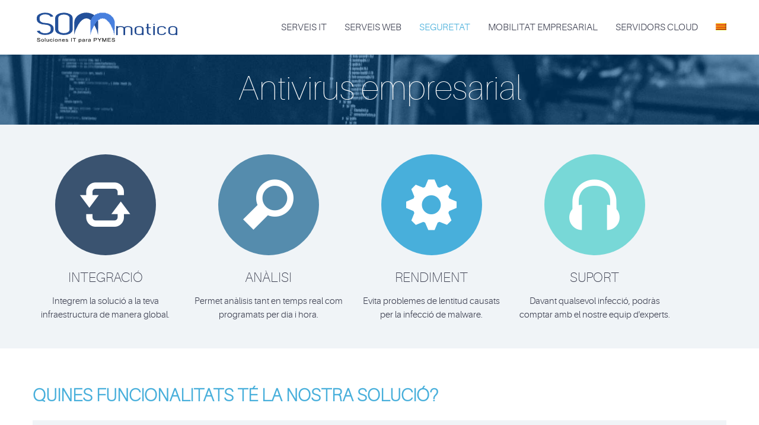

--- FILE ---
content_type: text/html; charset=UTF-8
request_url: https://www.sommatica.com/ca/seguretat/antivirus-empresarial/
body_size: 5330
content:
<!DOCTYPE html><html lang="ca"><head><meta charset="UTF-8" /><meta name="viewport" content="width=device-width, initial-scale=1.0" /><link rel="shortcut icon" href="https://www.sommatica.com/wp-content/uploads/favicon.ico" /> <!--[if lt IE 9]> <script src="https://www.sommatica.com/wp-content/themes/codeus/js/html5.js" type="text/javascript"></script> <![endif]--><meta name='robots' content='index, follow, max-image-preview:large, max-snippet:-1, max-video-preview:-1' /><link rel="alternate" hreflang="es" href="https://www.sommatica.com/seguridad/antivirus-empresarial/" /><link rel="alternate" hreflang="ca" href="https://www.sommatica.com/ca/seguretat/antivirus-empresarial/" /><link rel="alternate" hreflang="x-default" href="https://www.sommatica.com/seguridad/antivirus-empresarial/" /><link media="all" href="https://www.sommatica.com/wp-content/cache/autoptimize/css/autoptimize_10aff8cb4a1573b6b332e0e379c93a2b.css" rel="stylesheet" /><title>Antivirus empresarial - SOMmatica</title><link rel="canonical" href="https://www.sommatica.com/ca/seguretat/antivirus-empresarial/" /><meta property="og:locale" content="ca_ES" /><meta property="og:type" content="article" /><meta property="og:title" content="Antivirus empresarial - SOMmatica" /><meta property="og:description" content="Quines funcionalitats té la nostra solució? Avantatges d&#8217;un antivirus empresarial: Sol·licita pressupost sense compromís Confia en l’experiència i professionalitat de..." /><meta property="og:url" content="https://www.sommatica.com/ca/seguretat/antivirus-empresarial/" /><meta property="og:site_name" content="SOMmatica" /><meta property="article:modified_time" content="2019-12-28T18:16:23+00:00" /><meta name="twitter:card" content="summary_large_image" /><meta name="twitter:site" content="@sommatica_com" /><meta name="twitter:label1" content="Temps estimat de lectura" /><meta name="twitter:data1" content="2 minuts" /> <script type="application/ld+json" class="yoast-schema-graph">{"@context":"https://schema.org","@graph":[{"@type":"Organization","@id":"https://www.sommatica.com/#organization","name":"SOMmatica","url":"https://www.sommatica.com/","sameAs":["https://www.linkedin.com/in/sommatica/","https://twitter.com/sommatica_com"],"logo":{"@type":"ImageObject","@id":"https://www.sommatica.com/#logo","inLanguage":"ca","url":"https://www.sommatica.com/wp-content/uploads/logo.png","contentUrl":"https://www.sommatica.com/wp-content/uploads/logo.png","width":242,"height":52,"caption":"SOMmatica"},"image":{"@id":"https://www.sommatica.com/#logo"}},{"@type":"WebSite","@id":"https://www.sommatica.com/#website","url":"https://www.sommatica.com/","name":"SOMmatica","description":"Soluciones IT para PYMES","publisher":{"@id":"https://www.sommatica.com/#organization"},"potentialAction":[{"@type":"SearchAction","target":{"@type":"EntryPoint","urlTemplate":"https://www.sommatica.com/?s={search_term_string}"},"query-input":"required name=search_term_string"}],"inLanguage":"ca"},{"@type":"WebPage","@id":"https://www.sommatica.com/ca/seguretat/antivirus-empresarial/#webpage","url":"https://www.sommatica.com/ca/seguretat/antivirus-empresarial/","name":"Antivirus empresarial - SOMmatica","isPartOf":{"@id":"https://www.sommatica.com/#website"},"datePublished":"2019-06-26T09:48:21+00:00","dateModified":"2019-12-28T18:16:23+00:00","breadcrumb":{"@id":"https://www.sommatica.com/ca/seguretat/antivirus-empresarial/#breadcrumb"},"inLanguage":"ca","potentialAction":[{"@type":"ReadAction","target":["https://www.sommatica.com/ca/seguretat/antivirus-empresarial/"]}]},{"@type":"BreadcrumbList","@id":"https://www.sommatica.com/ca/seguretat/antivirus-empresarial/#breadcrumb","itemListElement":[{"@type":"ListItem","position":1,"name":"Portada","item":"https://www.sommatica.com/ca/"},{"@type":"ListItem","position":2,"name":"Seguretat","item":"https://www.sommatica.com/ca/seguretat/"},{"@type":"ListItem","position":3,"name":"Antivirus empresarial"}]}]}</script> <link rel='dns-prefetch' href='//www.google.com' /><link rel="alternate" type="application/rss+xml" title="SOMmatica &raquo; canal d&#039;informació" href="https://www.sommatica.com/ca/feed/" /><link rel="alternate" type="application/rss+xml" title="SOMmatica &raquo; Canal dels comentaris" href="https://www.sommatica.com/ca/comments/feed/" /> <!--[if lt IE 9]><link rel='stylesheet' id='codeus-ie-css'  href='https://www.sommatica.com/wp-content/themes/codeus/css/ie.css?ver=5.9.12' type='text/css' media='all' /> <![endif]--> <!--[if lt IE 10]><link rel='stylesheet' id='codeus-ie9-css'  href='https://www.sommatica.com/wp-content/themes/codeus/css/ie9.css?ver=5.9.12' type='text/css' media='all' /> <![endif]--> <script type='text/javascript' id='layerslider-greensock-js-extra'>var LS_Meta = {"v":"6.8.4"};</script> <meta name="generator" content="Powered by LayerSlider 6.8.4 - Multi-Purpose, Responsive, Parallax, Mobile-Friendly Slider Plugin for WordPress." /><link rel="https://api.w.org/" href="https://www.sommatica.com/ca/wp-json/" /><link rel="alternate" type="application/json" href="https://www.sommatica.com/ca/wp-json/wp/v2/pages/98" /><link rel="EditURI" type="application/rsd+xml" title="RSD" href="https://www.sommatica.com/xmlrpc.php?rsd" /><link rel="wlwmanifest" type="application/wlwmanifest+xml" href="https://www.sommatica.com/wp-includes/wlwmanifest.xml" /><meta name="generator" content="WordPress 5.9.12" /><link rel='shortlink' href='https://www.sommatica.com/ca/?p=98' /><link rel="alternate" type="application/json+oembed" href="https://www.sommatica.com/ca/wp-json/oembed/1.0/embed?url=https%3A%2F%2Fwww.sommatica.com%2Fca%2Fseguretat%2Fantivirus-empresarial%2F" /><link rel="alternate" type="text/xml+oembed" href="https://www.sommatica.com/ca/wp-json/oembed/1.0/embed?url=https%3A%2F%2Fwww.sommatica.com%2Fca%2Fseguretat%2Fantivirus-empresarial%2F&#038;format=xml" /><meta name="generator" content="WPML ver:4.5.5 stt:8,2;" /> <!--[if lt IE 9]><link rel="stylesheet" href="https://www.sommatica.com/wp-content/plugins/lightweight-grid-columns/css/ie.min.css" /> <![endif]--> <script type="text/javascript">document.write('<style>.noscript { display: none; }</style>');</script> <link rel="icon" href="https://www.sommatica.com/wp-content/uploads/cropped-favicon-SOMmatica-32x32.png" sizes="32x32" /><link rel="icon" href="https://www.sommatica.com/wp-content/uploads/cropped-favicon-SOMmatica-192x192.png" sizes="192x192" /><link rel="apple-touch-icon" href="https://www.sommatica.com/wp-content/uploads/cropped-favicon-SOMmatica-180x180.png" /><meta name="msapplication-TileImage" content="https://www.sommatica.com/wp-content/uploads/cropped-favicon-SOMmatica-270x270.png" /></head><body class="page-template-default page page-id-98 page-child parent-pageid-97"> <script type="text/javascript">if(jQuery('body').hasClass('lazy-enabled') && jQuery(window).width() <= 800) {
		jQuery('body').removeClass('lazy-enabled')
	}</script> <div id="page" class="fullwidth"><div class="block-wrap"><div class="header-fixed-wrapper"><header id="header"><div class="central-wrapper"><div class="navigation clearfix logo-position-left"><h1 class="site-title logo"> <a href="https://www.sommatica.com/ca/" title="SOMmatica" rel="home"> <img src="https://www.sommatica.com/wp-content/uploads/logo.png" alt="SOMmatica"> <img src="https://www.sommatica.com/wp-content/uploads/logo-s.png" alt="SOMmatica" class="header-fixed-logo" style="display: none;"> </a></h1><nav id="site-navigation"> <a href="javascript:void(0);" class="menu-toggle dl-trigger">Menu</a><ul id="menu-menu_cat" class="nav-menu styled main_menu dl-menu"><li id="menu-item-116" class="menu-item menu-item-type-post_type menu-item-object-page menu-item-has-children menu-parent-item menu-item-116"><a href="https://www.sommatica.com/ca/serveis-it/">Serveis IT</a><ul class="sub-menu"><li id="menu-item-117" class="menu-item menu-item-type-post_type menu-item-object-page menu-item-117"><a href="https://www.sommatica.com/ca/serveis-it/manteniment-it/">Manteniment IT</a></li><li id="menu-item-118" class="menu-item menu-item-type-post_type menu-item-object-page menu-item-118"><a href="https://www.sommatica.com/ca/serveis-it/virtualitzacio/">Virtualització</a></li><li id="menu-item-119" class="menu-item menu-item-type-post_type menu-item-object-page menu-item-119"><a href="https://www.sommatica.com/ca/serveis-it/migracio-software-lliure/">Migració a software lliure</a></li><li id="menu-item-121" class="menu-item menu-item-type-post_type menu-item-object-page menu-item-121"><a href="https://www.sommatica.com/ca/serveis-it/recuperacio-dades/">Recuperació de dades</a></li><li id="menu-item-122" class="menu-item menu-item-type-post_type menu-item-object-page menu-item-122"><a href="https://www.sommatica.com/ca/serveis-it/desenvolupament-software/">Desenvolupament de software</a></li></ul></li><li id="menu-item-123" class="menu-item menu-item-type-post_type menu-item-object-page menu-item-has-children menu-parent-item menu-item-123"><a href="https://www.sommatica.com/ca/serveis-web/">Serveis web</a><ul class="sub-menu"><li id="menu-item-124" class="menu-item menu-item-type-post_type menu-item-object-page menu-item-124"><a href="https://www.sommatica.com/ca/serveis-web/disseny-web/">Disseny web</a></li><li id="menu-item-126" class="menu-item menu-item-type-post_type menu-item-object-page menu-item-126"><a href="https://www.sommatica.com/ca/serveis-web/manteniment-web/">Manteniment web</a></li><li id="menu-item-127" class="menu-item menu-item-type-post_type menu-item-object-page menu-item-127"><a href="https://www.sommatica.com/ca/serveis-web/optimitzacio-web/">Auditoria i optimització web</a></li><li id="menu-item-128" class="menu-item menu-item-type-post_type menu-item-object-page menu-item-128"><a href="https://www.sommatica.com/ca/serveis-web/allotjament-web/">Allotjament web</a></li></ul></li><li id="menu-item-129" class="menu-item menu-item-type-post_type menu-item-object-page current-page-ancestor current-menu-ancestor current-menu-parent current-page-parent current_page_parent current_page_ancestor menu-item-has-children menu-parent-item menu-item-129"><a href="https://www.sommatica.com/ca/seguretat/">Seguretat</a><ul class="sub-menu"><li id="menu-item-130" class="menu-item menu-item-type-post_type menu-item-object-page current-menu-item page_item page-item-98 current_page_item menu-item-130"><a href="https://www.sommatica.com/ca/seguretat/antivirus-empresarial/">Antivirus empresarial</a></li><li id="menu-item-131" class="menu-item menu-item-type-post_type menu-item-object-page menu-item-131"><a href="https://www.sommatica.com/ca/seguretat/firewall-corporatiu/">Firewall corporatiu</a></li><li id="menu-item-132" class="menu-item menu-item-type-post_type menu-item-object-page menu-item-132"><a href="https://www.sommatica.com/ca/seguretat/filtre-contingut-web/">Filtre de contingut web</a></li><li id="menu-item-133" class="menu-item menu-item-type-post_type menu-item-object-page menu-item-133"><a href="https://www.sommatica.com/ca/seguretat/backup-remot/">Backup remot</a></li></ul></li><li id="menu-item-1337" class="menu-item menu-item-type-post_type menu-item-object-page menu-item-has-children menu-parent-item menu-item-1337"><a href="https://www.sommatica.com/ca/mobilitat-empresarial/">Mobilitat empresarial</a><ul class="sub-menu"><li id="menu-item-135" class="menu-item menu-item-type-post_type menu-item-object-page menu-item-135"><a href="https://www.sommatica.com/ca/mobilitat-empresarial/escriptoris-virtuals/">Escriptoris virtuals</a></li><li id="menu-item-2419" class="menu-item menu-item-type-post_type menu-item-object-page menu-item-2419"><a href="https://www.sommatica.com/ca/mobilitat-empresarial/videoconferencia/">Videoconferència</a></li><li id="menu-item-136" class="menu-item menu-item-type-post_type menu-item-object-page menu-item-136"><a href="https://www.sommatica.com/ca/mobilitat-empresarial/google-g-suite/">Google G Suite</a></li><li id="menu-item-137" class="menu-item menu-item-type-post_type menu-item-object-page menu-item-137"><a href="https://www.sommatica.com/ca/mobilitat-empresarial/microsoft-office-365/">Microsoft Office 365</a></li></ul></li><li id="menu-item-138" class="menu-item menu-item-type-post_type menu-item-object-page menu-item-138"><a href="https://www.sommatica.com/ca/servidors-cloud/">Servidors Cloud</a></li><li id="menu-item-wpml-ls-9-ca" class="menu-item wpml-ls-slot-9 wpml-ls-item wpml-ls-item-ca wpml-ls-current-language wpml-ls-menu-item wpml-ls-last-item menu-item-type-wpml_ls_menu_item menu-item-object-wpml_ls_menu_item menu-item-has-children menu-item-wpml-ls-9-ca"><a href="https://www.sommatica.com/ca/seguretat/antivirus-empresarial/"><img
 class="wpml-ls-flag"
 src="https://www.sommatica.com/wp-content/plugins/sitepress-multilingual-cms/res/flags/ca.png"
 alt="Català" 
 /></a><ul class="sub-menu"><li id="menu-item-wpml-ls-9-es" class="menu-item wpml-ls-slot-9 wpml-ls-item wpml-ls-item-es wpml-ls-menu-item wpml-ls-first-item menu-item-type-wpml_ls_menu_item menu-item-object-wpml_ls_menu_item menu-item-wpml-ls-9-es"><a href="https://www.sommatica.com/seguridad/antivirus-empresarial/"><img
 class="wpml-ls-flag"
 src="https://www.sommatica.com/wp-content/plugins/sitepress-multilingual-cms/res/flags/es.png"
 alt="Spanish" 
 /></a></li></ul></li></ul></nav></div></div></header></div><div class="page-title-block" style="background-image: url(https://www.sommatica.com/wp-content/uploads/SOMmatica-seguridad.jpg); background-color: #ffffff;"><div class="central-wrapper page-title-block-content"><div class="page-title-block-header"><h1 style=""> Antivirus empresarial</h1></div></div></div><div class="block quickfinder"><div class="central-wrapper clearfix"><ul class="lazy-loading styled" data-ll-force-start="1"><li> <span class="image lazy-loading-item" data-ll-item-delay="0" data-ll-effect="clip" style="background-color: #3a5370; ">&#xe666;</span> <span class="lazy-loading-item caption" data-ll-item-delay="200" data-ll-effect="fading"> <span class="title">Integració</span> <span class="description">Integrem la solució a la teva infraestructura de manera global.</span> </span></li><li> <span class="image lazy-loading-item" data-ll-item-delay="0" data-ll-effect="clip" style="background-color: #558cad; ">&#xe664;</span> <span class="lazy-loading-item caption" data-ll-item-delay="200" data-ll-effect="fading"> <span class="title">Anàlisi</span> <span class="description">Permet anàlisis tant en temps real com programats per dia i hora.</span> </span></li><li> <span class="image lazy-loading-item" data-ll-item-delay="0" data-ll-effect="clip" style="background-color: #48afdb; ">&#xe603;</span> <span class="lazy-loading-item caption" data-ll-item-delay="200" data-ll-effect="fading"> <span class="title">Rendiment</span> <span class="description">Evita problemes de lentitud causats per la infecció de malware.</span> </span></li><li> <span class="image lazy-loading-item" data-ll-item-delay="0" data-ll-effect="clip" style="background-color: #78D8D7; ">&#xe60b;</span> <span class="lazy-loading-item caption" data-ll-item-delay="200" data-ll-effect="fading"> <span class="title">Suport</span> <span class="description">Davant qualsevol infecció, podràs comptar amb el nostre equip d'experts.</span> </span></li></ul></div></div></div><div class="content-wrap"><div id="main"><div class="central-wrapper clearfix"><div id="center" class="fullwidth"><div id="content"><div class="inner"><h3 class="section-title"><strong>Quines funcionalitats té la nostra solució?</strong></h3><div class="text_box" style="border: none; "><div class="text clearfix" style=""><div class="one_third"><div class="iconed-text clearfix"><span class="icon" style="border-color: #ffffff; background-color: #ffffff; color: #598BAC;">&#xe607;</span></p><div class="text"><h5>Multi-seguretat</h5><div>Antivirus amb funcions contra malware, spyware i phishing, així com de protecció de pagaments.</div></div></div><div class="divider"></div></div><div class="one_third"><div class="iconed-text clearfix"><span class="icon" style="border-color: #ffffff; background-color: #ffffff; color: #BEE17B;">&#xe62b;</span></p><div class="text"><h5>Multi-dispositiu</h5><div>Servidors de correu o de fitxers, ordinadors, portàtils, telèfons mòbils i tablets.</div></div></div><div class="divider"></div></div><div class="one_third last"><div class="iconed-text clearfix"><span class="icon" style="border-color: #ffffff; background-color: #ffffff; color: #FD573D;">&#xe603;</span></p><div class="text"><h5>Multi-plataforma</h5><div>Compatible amb els sistemes operatius Windows, Linux, Mac i Android.</div></div></div><div class="divider"></div></div><div class="clear"></div><div class="one_third"><div class="iconed-text clearfix"><span class="icon" style="border-color: #ffffff; background-color: #ffffff; color: #9CC9A0;">&#xe6a1;</span></p><div class="text"><h5>Consola de gestió</h5><div>La supervisió i gestió de tots els agents d&#8217;antivirus es centralitza en una única consola.</div></div></div></div><div class="one_third"><div class="iconed-text clearfix"><span class="icon" style="border-color: #ffffff; background-color: #ffffff; color: #FD8C62;">&#xe64a;</span></p><div class="text"><h5>Virtualització</h5><div>Posibilitat d&#8217;instal·lació a nivell d&#8217;hipervisor, evitant instal·lar antivirus a cada servidor virtual.</div></div></div></div><div class="one_third last"><div class="iconed-text clearfix"><span class="icon" style="border-color: #ffffff; background-color: #ffffff; color: #48AFDA;">&#xe632;</span></p><div class="text"><h5>Solució personalitzada</h5><div>Els nostres experts trobaran la solució global que millor s&#8217;adapti a les teves necessitats.</div></div></div></div><div class="clear"></div></div></div><div class="divider linebreak">&nbsp;</div><div class="divider linebreak">&nbsp;</div><h3><strong>Avantatges d&#8217;un antivirus empresarial:</strong></h3><div class="one_half"><div class="image wrap-box no-style below" style=""><div class="wrap-box-inner"><img class="wrap-box-element" style=" " src="https://www.sommatica.com/wp-content/uploads/antivirus.jpg" alt=""/></div></div></div><div class="one_half last">Els dispositius informàtics d&#8217;una empresa estan exposats a certs riscos en estar connectats a Internet, podent comprometre la productivitat i informació confidencial de la companyia. Per això, en SOMmatica ajudem a les empreses a implementar la solució d&#8217;antivirus que millor s&#8217;adapti a les seves necessitats proporcionant els següents cinc avantatges:</p><div class="list arrow"><ul><li><span style="color: #48afdb;">Simplifica i centralitza la gestió en una única consola.</span></li><li><span style="color: #48afdb;">Protegeix enfront de virus, malware, spyware, adware i phishing.</span></li><li><span style="color: #48afdb;">És multi-dispositiu i multi-plataforma.</span></li><li><span style="color: #48afdb;">Permet escanejos tant programats com en temps real.</span></li><li><span style="color: #48afdb;">Evita l&#8217;espionatge industrial i la pèrdua o robatori d&#8217;informació.</span></li></ul><div class="divider linebreak">&nbsp;</div></div></div><div class="clear"></div><div class="divider linebreak">&nbsp;</div><div class="alert-box"><div class="clearfix"><div class="text"><h2>Sol·licita pressupost sense compromís</h2><p>Confia en l’experiència i professionalitat de SOMmatica.</p></div><div class="alert-button"><a class="button" href="https://www.sommatica.com/ca/contacte/">Contactar</a></div></div></div></div></div></div></div></div></div><div class="block-wrap"></div><footer id="footer"><div id="contacts" class="clearfix"><div class="central-wrapper"><div class="panel clearfix"><div class="socials socials-icons center pieizq"><h2 class="bar-title">Segueix-nos</h2><div class="text"><p>Segueix-nos per conèixer les últimes novetats:</p></div><ul class="styled"><li class="twitter"><a href="https://twitter.com/sommatica_com" target="_blank" title="twitter">twitter</a></li><li class="linkedin"><a href="https://www.linkedin.com/in/sommatica/" target="_blank" title="linkedin">linkedin</a></li></ul></div><div class="contacts-info sidebar pieder"><h2 class="bar-title">Contacta`ns</h2><div class="one_half"><b>Delegació Barcelona</b><br />C/ París 45-47, Ent. 3ª<br />08029 - Barcelona<br />Tel: 93 500 51 72<br /><a href="https://www.sommatica.com/ca/contacte/">Contacte</a></div><div class="one_half last"><b>Delegació Sallent</b><br />Plaça Catalunya, local 3B<br />08650 - Sallent<br />Tel: 93 837 37 88<br /><a href="https://www.sommatica.com/ca/contacte/">Contacte</a></div><div class="clear"></div></div></div></div></div><div id="bottom-line"><div class="central-wrapper"><div class="panel"><div class="footer-nav center"><div id="footer_sidebar"><section id="custom_html-7" class="widget_text widget widget_custom_html"><div class="textwidget custom-html-widget">2020 © SOMmatica&nbsp;&nbsp;|&nbsp;&nbsp;<a style="color: #e8ecef;" href="https://www.sommatica.com/ca/avis-legal/" rel="nofollow">Avís legal i política de confidencialitat</a>&nbsp;&nbsp;|&nbsp;&nbsp;<a style="color: #e8ecef;" href="https://www.sommatica.com/ca/cookies/" rel="nofollow">Política de cookies</a></div></section></div></div><div class="site-info sidebar"></div></div></div><div class="clear"></div></div></footer></div> <script type='text/javascript' src='https://www.sommatica.com/wp-includes/js/dist/vendor/regenerator-runtime.min.js?ver=0.13.9' id='regenerator-runtime-js'></script> <script type='text/javascript' src='https://www.sommatica.com/wp-includes/js/dist/vendor/wp-polyfill.min.js?ver=3.15.0' id='wp-polyfill-js'></script> <script type='text/javascript' id='contact-form-7-js-extra'>var wpcf7 = {"api":{"root":"https:\/\/www.sommatica.com\/ca\/wp-json\/","namespace":"contact-form-7\/v1"}};</script> <script type='text/javascript' id='codeus-dlmenu-js-extra'>var theme_menu_object = {"back_label_text":"Back","show_label_text":"Show this page"};</script> <script type='text/javascript' src='https://www.google.com/recaptcha/api.js?render=6Lf8i-kUAAAAAFCnRA9huBMd5oa24UYfMazMO-tZ&#038;ver=3.0' id='google-recaptcha-js'></script> <script type='text/javascript' id='wpcf7-recaptcha-js-extra'>var wpcf7_recaptcha = {"sitekey":"6Lf8i-kUAAAAAFCnRA9huBMd5oa24UYfMazMO-tZ","actions":{"homepage":"homepage","contactform":"contactform"}};</script> <script defer src="https://www.sommatica.com/wp-content/cache/autoptimize/js/autoptimize_c1f4b1a75358c6a70fc293aab19024f5.js"></script></body></html>

--- FILE ---
content_type: text/html; charset=utf-8
request_url: https://www.google.com/recaptcha/api2/anchor?ar=1&k=6Lf8i-kUAAAAAFCnRA9huBMd5oa24UYfMazMO-tZ&co=aHR0cHM6Ly93d3cuc29tbWF0aWNhLmNvbTo0NDM.&hl=en&v=PoyoqOPhxBO7pBk68S4YbpHZ&size=invisible&anchor-ms=20000&execute-ms=30000&cb=wth33jnz880x
body_size: 48699
content:
<!DOCTYPE HTML><html dir="ltr" lang="en"><head><meta http-equiv="Content-Type" content="text/html; charset=UTF-8">
<meta http-equiv="X-UA-Compatible" content="IE=edge">
<title>reCAPTCHA</title>
<style type="text/css">
/* cyrillic-ext */
@font-face {
  font-family: 'Roboto';
  font-style: normal;
  font-weight: 400;
  font-stretch: 100%;
  src: url(//fonts.gstatic.com/s/roboto/v48/KFO7CnqEu92Fr1ME7kSn66aGLdTylUAMa3GUBHMdazTgWw.woff2) format('woff2');
  unicode-range: U+0460-052F, U+1C80-1C8A, U+20B4, U+2DE0-2DFF, U+A640-A69F, U+FE2E-FE2F;
}
/* cyrillic */
@font-face {
  font-family: 'Roboto';
  font-style: normal;
  font-weight: 400;
  font-stretch: 100%;
  src: url(//fonts.gstatic.com/s/roboto/v48/KFO7CnqEu92Fr1ME7kSn66aGLdTylUAMa3iUBHMdazTgWw.woff2) format('woff2');
  unicode-range: U+0301, U+0400-045F, U+0490-0491, U+04B0-04B1, U+2116;
}
/* greek-ext */
@font-face {
  font-family: 'Roboto';
  font-style: normal;
  font-weight: 400;
  font-stretch: 100%;
  src: url(//fonts.gstatic.com/s/roboto/v48/KFO7CnqEu92Fr1ME7kSn66aGLdTylUAMa3CUBHMdazTgWw.woff2) format('woff2');
  unicode-range: U+1F00-1FFF;
}
/* greek */
@font-face {
  font-family: 'Roboto';
  font-style: normal;
  font-weight: 400;
  font-stretch: 100%;
  src: url(//fonts.gstatic.com/s/roboto/v48/KFO7CnqEu92Fr1ME7kSn66aGLdTylUAMa3-UBHMdazTgWw.woff2) format('woff2');
  unicode-range: U+0370-0377, U+037A-037F, U+0384-038A, U+038C, U+038E-03A1, U+03A3-03FF;
}
/* math */
@font-face {
  font-family: 'Roboto';
  font-style: normal;
  font-weight: 400;
  font-stretch: 100%;
  src: url(//fonts.gstatic.com/s/roboto/v48/KFO7CnqEu92Fr1ME7kSn66aGLdTylUAMawCUBHMdazTgWw.woff2) format('woff2');
  unicode-range: U+0302-0303, U+0305, U+0307-0308, U+0310, U+0312, U+0315, U+031A, U+0326-0327, U+032C, U+032F-0330, U+0332-0333, U+0338, U+033A, U+0346, U+034D, U+0391-03A1, U+03A3-03A9, U+03B1-03C9, U+03D1, U+03D5-03D6, U+03F0-03F1, U+03F4-03F5, U+2016-2017, U+2034-2038, U+203C, U+2040, U+2043, U+2047, U+2050, U+2057, U+205F, U+2070-2071, U+2074-208E, U+2090-209C, U+20D0-20DC, U+20E1, U+20E5-20EF, U+2100-2112, U+2114-2115, U+2117-2121, U+2123-214F, U+2190, U+2192, U+2194-21AE, U+21B0-21E5, U+21F1-21F2, U+21F4-2211, U+2213-2214, U+2216-22FF, U+2308-230B, U+2310, U+2319, U+231C-2321, U+2336-237A, U+237C, U+2395, U+239B-23B7, U+23D0, U+23DC-23E1, U+2474-2475, U+25AF, U+25B3, U+25B7, U+25BD, U+25C1, U+25CA, U+25CC, U+25FB, U+266D-266F, U+27C0-27FF, U+2900-2AFF, U+2B0E-2B11, U+2B30-2B4C, U+2BFE, U+3030, U+FF5B, U+FF5D, U+1D400-1D7FF, U+1EE00-1EEFF;
}
/* symbols */
@font-face {
  font-family: 'Roboto';
  font-style: normal;
  font-weight: 400;
  font-stretch: 100%;
  src: url(//fonts.gstatic.com/s/roboto/v48/KFO7CnqEu92Fr1ME7kSn66aGLdTylUAMaxKUBHMdazTgWw.woff2) format('woff2');
  unicode-range: U+0001-000C, U+000E-001F, U+007F-009F, U+20DD-20E0, U+20E2-20E4, U+2150-218F, U+2190, U+2192, U+2194-2199, U+21AF, U+21E6-21F0, U+21F3, U+2218-2219, U+2299, U+22C4-22C6, U+2300-243F, U+2440-244A, U+2460-24FF, U+25A0-27BF, U+2800-28FF, U+2921-2922, U+2981, U+29BF, U+29EB, U+2B00-2BFF, U+4DC0-4DFF, U+FFF9-FFFB, U+10140-1018E, U+10190-1019C, U+101A0, U+101D0-101FD, U+102E0-102FB, U+10E60-10E7E, U+1D2C0-1D2D3, U+1D2E0-1D37F, U+1F000-1F0FF, U+1F100-1F1AD, U+1F1E6-1F1FF, U+1F30D-1F30F, U+1F315, U+1F31C, U+1F31E, U+1F320-1F32C, U+1F336, U+1F378, U+1F37D, U+1F382, U+1F393-1F39F, U+1F3A7-1F3A8, U+1F3AC-1F3AF, U+1F3C2, U+1F3C4-1F3C6, U+1F3CA-1F3CE, U+1F3D4-1F3E0, U+1F3ED, U+1F3F1-1F3F3, U+1F3F5-1F3F7, U+1F408, U+1F415, U+1F41F, U+1F426, U+1F43F, U+1F441-1F442, U+1F444, U+1F446-1F449, U+1F44C-1F44E, U+1F453, U+1F46A, U+1F47D, U+1F4A3, U+1F4B0, U+1F4B3, U+1F4B9, U+1F4BB, U+1F4BF, U+1F4C8-1F4CB, U+1F4D6, U+1F4DA, U+1F4DF, U+1F4E3-1F4E6, U+1F4EA-1F4ED, U+1F4F7, U+1F4F9-1F4FB, U+1F4FD-1F4FE, U+1F503, U+1F507-1F50B, U+1F50D, U+1F512-1F513, U+1F53E-1F54A, U+1F54F-1F5FA, U+1F610, U+1F650-1F67F, U+1F687, U+1F68D, U+1F691, U+1F694, U+1F698, U+1F6AD, U+1F6B2, U+1F6B9-1F6BA, U+1F6BC, U+1F6C6-1F6CF, U+1F6D3-1F6D7, U+1F6E0-1F6EA, U+1F6F0-1F6F3, U+1F6F7-1F6FC, U+1F700-1F7FF, U+1F800-1F80B, U+1F810-1F847, U+1F850-1F859, U+1F860-1F887, U+1F890-1F8AD, U+1F8B0-1F8BB, U+1F8C0-1F8C1, U+1F900-1F90B, U+1F93B, U+1F946, U+1F984, U+1F996, U+1F9E9, U+1FA00-1FA6F, U+1FA70-1FA7C, U+1FA80-1FA89, U+1FA8F-1FAC6, U+1FACE-1FADC, U+1FADF-1FAE9, U+1FAF0-1FAF8, U+1FB00-1FBFF;
}
/* vietnamese */
@font-face {
  font-family: 'Roboto';
  font-style: normal;
  font-weight: 400;
  font-stretch: 100%;
  src: url(//fonts.gstatic.com/s/roboto/v48/KFO7CnqEu92Fr1ME7kSn66aGLdTylUAMa3OUBHMdazTgWw.woff2) format('woff2');
  unicode-range: U+0102-0103, U+0110-0111, U+0128-0129, U+0168-0169, U+01A0-01A1, U+01AF-01B0, U+0300-0301, U+0303-0304, U+0308-0309, U+0323, U+0329, U+1EA0-1EF9, U+20AB;
}
/* latin-ext */
@font-face {
  font-family: 'Roboto';
  font-style: normal;
  font-weight: 400;
  font-stretch: 100%;
  src: url(//fonts.gstatic.com/s/roboto/v48/KFO7CnqEu92Fr1ME7kSn66aGLdTylUAMa3KUBHMdazTgWw.woff2) format('woff2');
  unicode-range: U+0100-02BA, U+02BD-02C5, U+02C7-02CC, U+02CE-02D7, U+02DD-02FF, U+0304, U+0308, U+0329, U+1D00-1DBF, U+1E00-1E9F, U+1EF2-1EFF, U+2020, U+20A0-20AB, U+20AD-20C0, U+2113, U+2C60-2C7F, U+A720-A7FF;
}
/* latin */
@font-face {
  font-family: 'Roboto';
  font-style: normal;
  font-weight: 400;
  font-stretch: 100%;
  src: url(//fonts.gstatic.com/s/roboto/v48/KFO7CnqEu92Fr1ME7kSn66aGLdTylUAMa3yUBHMdazQ.woff2) format('woff2');
  unicode-range: U+0000-00FF, U+0131, U+0152-0153, U+02BB-02BC, U+02C6, U+02DA, U+02DC, U+0304, U+0308, U+0329, U+2000-206F, U+20AC, U+2122, U+2191, U+2193, U+2212, U+2215, U+FEFF, U+FFFD;
}
/* cyrillic-ext */
@font-face {
  font-family: 'Roboto';
  font-style: normal;
  font-weight: 500;
  font-stretch: 100%;
  src: url(//fonts.gstatic.com/s/roboto/v48/KFO7CnqEu92Fr1ME7kSn66aGLdTylUAMa3GUBHMdazTgWw.woff2) format('woff2');
  unicode-range: U+0460-052F, U+1C80-1C8A, U+20B4, U+2DE0-2DFF, U+A640-A69F, U+FE2E-FE2F;
}
/* cyrillic */
@font-face {
  font-family: 'Roboto';
  font-style: normal;
  font-weight: 500;
  font-stretch: 100%;
  src: url(//fonts.gstatic.com/s/roboto/v48/KFO7CnqEu92Fr1ME7kSn66aGLdTylUAMa3iUBHMdazTgWw.woff2) format('woff2');
  unicode-range: U+0301, U+0400-045F, U+0490-0491, U+04B0-04B1, U+2116;
}
/* greek-ext */
@font-face {
  font-family: 'Roboto';
  font-style: normal;
  font-weight: 500;
  font-stretch: 100%;
  src: url(//fonts.gstatic.com/s/roboto/v48/KFO7CnqEu92Fr1ME7kSn66aGLdTylUAMa3CUBHMdazTgWw.woff2) format('woff2');
  unicode-range: U+1F00-1FFF;
}
/* greek */
@font-face {
  font-family: 'Roboto';
  font-style: normal;
  font-weight: 500;
  font-stretch: 100%;
  src: url(//fonts.gstatic.com/s/roboto/v48/KFO7CnqEu92Fr1ME7kSn66aGLdTylUAMa3-UBHMdazTgWw.woff2) format('woff2');
  unicode-range: U+0370-0377, U+037A-037F, U+0384-038A, U+038C, U+038E-03A1, U+03A3-03FF;
}
/* math */
@font-face {
  font-family: 'Roboto';
  font-style: normal;
  font-weight: 500;
  font-stretch: 100%;
  src: url(//fonts.gstatic.com/s/roboto/v48/KFO7CnqEu92Fr1ME7kSn66aGLdTylUAMawCUBHMdazTgWw.woff2) format('woff2');
  unicode-range: U+0302-0303, U+0305, U+0307-0308, U+0310, U+0312, U+0315, U+031A, U+0326-0327, U+032C, U+032F-0330, U+0332-0333, U+0338, U+033A, U+0346, U+034D, U+0391-03A1, U+03A3-03A9, U+03B1-03C9, U+03D1, U+03D5-03D6, U+03F0-03F1, U+03F4-03F5, U+2016-2017, U+2034-2038, U+203C, U+2040, U+2043, U+2047, U+2050, U+2057, U+205F, U+2070-2071, U+2074-208E, U+2090-209C, U+20D0-20DC, U+20E1, U+20E5-20EF, U+2100-2112, U+2114-2115, U+2117-2121, U+2123-214F, U+2190, U+2192, U+2194-21AE, U+21B0-21E5, U+21F1-21F2, U+21F4-2211, U+2213-2214, U+2216-22FF, U+2308-230B, U+2310, U+2319, U+231C-2321, U+2336-237A, U+237C, U+2395, U+239B-23B7, U+23D0, U+23DC-23E1, U+2474-2475, U+25AF, U+25B3, U+25B7, U+25BD, U+25C1, U+25CA, U+25CC, U+25FB, U+266D-266F, U+27C0-27FF, U+2900-2AFF, U+2B0E-2B11, U+2B30-2B4C, U+2BFE, U+3030, U+FF5B, U+FF5D, U+1D400-1D7FF, U+1EE00-1EEFF;
}
/* symbols */
@font-face {
  font-family: 'Roboto';
  font-style: normal;
  font-weight: 500;
  font-stretch: 100%;
  src: url(//fonts.gstatic.com/s/roboto/v48/KFO7CnqEu92Fr1ME7kSn66aGLdTylUAMaxKUBHMdazTgWw.woff2) format('woff2');
  unicode-range: U+0001-000C, U+000E-001F, U+007F-009F, U+20DD-20E0, U+20E2-20E4, U+2150-218F, U+2190, U+2192, U+2194-2199, U+21AF, U+21E6-21F0, U+21F3, U+2218-2219, U+2299, U+22C4-22C6, U+2300-243F, U+2440-244A, U+2460-24FF, U+25A0-27BF, U+2800-28FF, U+2921-2922, U+2981, U+29BF, U+29EB, U+2B00-2BFF, U+4DC0-4DFF, U+FFF9-FFFB, U+10140-1018E, U+10190-1019C, U+101A0, U+101D0-101FD, U+102E0-102FB, U+10E60-10E7E, U+1D2C0-1D2D3, U+1D2E0-1D37F, U+1F000-1F0FF, U+1F100-1F1AD, U+1F1E6-1F1FF, U+1F30D-1F30F, U+1F315, U+1F31C, U+1F31E, U+1F320-1F32C, U+1F336, U+1F378, U+1F37D, U+1F382, U+1F393-1F39F, U+1F3A7-1F3A8, U+1F3AC-1F3AF, U+1F3C2, U+1F3C4-1F3C6, U+1F3CA-1F3CE, U+1F3D4-1F3E0, U+1F3ED, U+1F3F1-1F3F3, U+1F3F5-1F3F7, U+1F408, U+1F415, U+1F41F, U+1F426, U+1F43F, U+1F441-1F442, U+1F444, U+1F446-1F449, U+1F44C-1F44E, U+1F453, U+1F46A, U+1F47D, U+1F4A3, U+1F4B0, U+1F4B3, U+1F4B9, U+1F4BB, U+1F4BF, U+1F4C8-1F4CB, U+1F4D6, U+1F4DA, U+1F4DF, U+1F4E3-1F4E6, U+1F4EA-1F4ED, U+1F4F7, U+1F4F9-1F4FB, U+1F4FD-1F4FE, U+1F503, U+1F507-1F50B, U+1F50D, U+1F512-1F513, U+1F53E-1F54A, U+1F54F-1F5FA, U+1F610, U+1F650-1F67F, U+1F687, U+1F68D, U+1F691, U+1F694, U+1F698, U+1F6AD, U+1F6B2, U+1F6B9-1F6BA, U+1F6BC, U+1F6C6-1F6CF, U+1F6D3-1F6D7, U+1F6E0-1F6EA, U+1F6F0-1F6F3, U+1F6F7-1F6FC, U+1F700-1F7FF, U+1F800-1F80B, U+1F810-1F847, U+1F850-1F859, U+1F860-1F887, U+1F890-1F8AD, U+1F8B0-1F8BB, U+1F8C0-1F8C1, U+1F900-1F90B, U+1F93B, U+1F946, U+1F984, U+1F996, U+1F9E9, U+1FA00-1FA6F, U+1FA70-1FA7C, U+1FA80-1FA89, U+1FA8F-1FAC6, U+1FACE-1FADC, U+1FADF-1FAE9, U+1FAF0-1FAF8, U+1FB00-1FBFF;
}
/* vietnamese */
@font-face {
  font-family: 'Roboto';
  font-style: normal;
  font-weight: 500;
  font-stretch: 100%;
  src: url(//fonts.gstatic.com/s/roboto/v48/KFO7CnqEu92Fr1ME7kSn66aGLdTylUAMa3OUBHMdazTgWw.woff2) format('woff2');
  unicode-range: U+0102-0103, U+0110-0111, U+0128-0129, U+0168-0169, U+01A0-01A1, U+01AF-01B0, U+0300-0301, U+0303-0304, U+0308-0309, U+0323, U+0329, U+1EA0-1EF9, U+20AB;
}
/* latin-ext */
@font-face {
  font-family: 'Roboto';
  font-style: normal;
  font-weight: 500;
  font-stretch: 100%;
  src: url(//fonts.gstatic.com/s/roboto/v48/KFO7CnqEu92Fr1ME7kSn66aGLdTylUAMa3KUBHMdazTgWw.woff2) format('woff2');
  unicode-range: U+0100-02BA, U+02BD-02C5, U+02C7-02CC, U+02CE-02D7, U+02DD-02FF, U+0304, U+0308, U+0329, U+1D00-1DBF, U+1E00-1E9F, U+1EF2-1EFF, U+2020, U+20A0-20AB, U+20AD-20C0, U+2113, U+2C60-2C7F, U+A720-A7FF;
}
/* latin */
@font-face {
  font-family: 'Roboto';
  font-style: normal;
  font-weight: 500;
  font-stretch: 100%;
  src: url(//fonts.gstatic.com/s/roboto/v48/KFO7CnqEu92Fr1ME7kSn66aGLdTylUAMa3yUBHMdazQ.woff2) format('woff2');
  unicode-range: U+0000-00FF, U+0131, U+0152-0153, U+02BB-02BC, U+02C6, U+02DA, U+02DC, U+0304, U+0308, U+0329, U+2000-206F, U+20AC, U+2122, U+2191, U+2193, U+2212, U+2215, U+FEFF, U+FFFD;
}
/* cyrillic-ext */
@font-face {
  font-family: 'Roboto';
  font-style: normal;
  font-weight: 900;
  font-stretch: 100%;
  src: url(//fonts.gstatic.com/s/roboto/v48/KFO7CnqEu92Fr1ME7kSn66aGLdTylUAMa3GUBHMdazTgWw.woff2) format('woff2');
  unicode-range: U+0460-052F, U+1C80-1C8A, U+20B4, U+2DE0-2DFF, U+A640-A69F, U+FE2E-FE2F;
}
/* cyrillic */
@font-face {
  font-family: 'Roboto';
  font-style: normal;
  font-weight: 900;
  font-stretch: 100%;
  src: url(//fonts.gstatic.com/s/roboto/v48/KFO7CnqEu92Fr1ME7kSn66aGLdTylUAMa3iUBHMdazTgWw.woff2) format('woff2');
  unicode-range: U+0301, U+0400-045F, U+0490-0491, U+04B0-04B1, U+2116;
}
/* greek-ext */
@font-face {
  font-family: 'Roboto';
  font-style: normal;
  font-weight: 900;
  font-stretch: 100%;
  src: url(//fonts.gstatic.com/s/roboto/v48/KFO7CnqEu92Fr1ME7kSn66aGLdTylUAMa3CUBHMdazTgWw.woff2) format('woff2');
  unicode-range: U+1F00-1FFF;
}
/* greek */
@font-face {
  font-family: 'Roboto';
  font-style: normal;
  font-weight: 900;
  font-stretch: 100%;
  src: url(//fonts.gstatic.com/s/roboto/v48/KFO7CnqEu92Fr1ME7kSn66aGLdTylUAMa3-UBHMdazTgWw.woff2) format('woff2');
  unicode-range: U+0370-0377, U+037A-037F, U+0384-038A, U+038C, U+038E-03A1, U+03A3-03FF;
}
/* math */
@font-face {
  font-family: 'Roboto';
  font-style: normal;
  font-weight: 900;
  font-stretch: 100%;
  src: url(//fonts.gstatic.com/s/roboto/v48/KFO7CnqEu92Fr1ME7kSn66aGLdTylUAMawCUBHMdazTgWw.woff2) format('woff2');
  unicode-range: U+0302-0303, U+0305, U+0307-0308, U+0310, U+0312, U+0315, U+031A, U+0326-0327, U+032C, U+032F-0330, U+0332-0333, U+0338, U+033A, U+0346, U+034D, U+0391-03A1, U+03A3-03A9, U+03B1-03C9, U+03D1, U+03D5-03D6, U+03F0-03F1, U+03F4-03F5, U+2016-2017, U+2034-2038, U+203C, U+2040, U+2043, U+2047, U+2050, U+2057, U+205F, U+2070-2071, U+2074-208E, U+2090-209C, U+20D0-20DC, U+20E1, U+20E5-20EF, U+2100-2112, U+2114-2115, U+2117-2121, U+2123-214F, U+2190, U+2192, U+2194-21AE, U+21B0-21E5, U+21F1-21F2, U+21F4-2211, U+2213-2214, U+2216-22FF, U+2308-230B, U+2310, U+2319, U+231C-2321, U+2336-237A, U+237C, U+2395, U+239B-23B7, U+23D0, U+23DC-23E1, U+2474-2475, U+25AF, U+25B3, U+25B7, U+25BD, U+25C1, U+25CA, U+25CC, U+25FB, U+266D-266F, U+27C0-27FF, U+2900-2AFF, U+2B0E-2B11, U+2B30-2B4C, U+2BFE, U+3030, U+FF5B, U+FF5D, U+1D400-1D7FF, U+1EE00-1EEFF;
}
/* symbols */
@font-face {
  font-family: 'Roboto';
  font-style: normal;
  font-weight: 900;
  font-stretch: 100%;
  src: url(//fonts.gstatic.com/s/roboto/v48/KFO7CnqEu92Fr1ME7kSn66aGLdTylUAMaxKUBHMdazTgWw.woff2) format('woff2');
  unicode-range: U+0001-000C, U+000E-001F, U+007F-009F, U+20DD-20E0, U+20E2-20E4, U+2150-218F, U+2190, U+2192, U+2194-2199, U+21AF, U+21E6-21F0, U+21F3, U+2218-2219, U+2299, U+22C4-22C6, U+2300-243F, U+2440-244A, U+2460-24FF, U+25A0-27BF, U+2800-28FF, U+2921-2922, U+2981, U+29BF, U+29EB, U+2B00-2BFF, U+4DC0-4DFF, U+FFF9-FFFB, U+10140-1018E, U+10190-1019C, U+101A0, U+101D0-101FD, U+102E0-102FB, U+10E60-10E7E, U+1D2C0-1D2D3, U+1D2E0-1D37F, U+1F000-1F0FF, U+1F100-1F1AD, U+1F1E6-1F1FF, U+1F30D-1F30F, U+1F315, U+1F31C, U+1F31E, U+1F320-1F32C, U+1F336, U+1F378, U+1F37D, U+1F382, U+1F393-1F39F, U+1F3A7-1F3A8, U+1F3AC-1F3AF, U+1F3C2, U+1F3C4-1F3C6, U+1F3CA-1F3CE, U+1F3D4-1F3E0, U+1F3ED, U+1F3F1-1F3F3, U+1F3F5-1F3F7, U+1F408, U+1F415, U+1F41F, U+1F426, U+1F43F, U+1F441-1F442, U+1F444, U+1F446-1F449, U+1F44C-1F44E, U+1F453, U+1F46A, U+1F47D, U+1F4A3, U+1F4B0, U+1F4B3, U+1F4B9, U+1F4BB, U+1F4BF, U+1F4C8-1F4CB, U+1F4D6, U+1F4DA, U+1F4DF, U+1F4E3-1F4E6, U+1F4EA-1F4ED, U+1F4F7, U+1F4F9-1F4FB, U+1F4FD-1F4FE, U+1F503, U+1F507-1F50B, U+1F50D, U+1F512-1F513, U+1F53E-1F54A, U+1F54F-1F5FA, U+1F610, U+1F650-1F67F, U+1F687, U+1F68D, U+1F691, U+1F694, U+1F698, U+1F6AD, U+1F6B2, U+1F6B9-1F6BA, U+1F6BC, U+1F6C6-1F6CF, U+1F6D3-1F6D7, U+1F6E0-1F6EA, U+1F6F0-1F6F3, U+1F6F7-1F6FC, U+1F700-1F7FF, U+1F800-1F80B, U+1F810-1F847, U+1F850-1F859, U+1F860-1F887, U+1F890-1F8AD, U+1F8B0-1F8BB, U+1F8C0-1F8C1, U+1F900-1F90B, U+1F93B, U+1F946, U+1F984, U+1F996, U+1F9E9, U+1FA00-1FA6F, U+1FA70-1FA7C, U+1FA80-1FA89, U+1FA8F-1FAC6, U+1FACE-1FADC, U+1FADF-1FAE9, U+1FAF0-1FAF8, U+1FB00-1FBFF;
}
/* vietnamese */
@font-face {
  font-family: 'Roboto';
  font-style: normal;
  font-weight: 900;
  font-stretch: 100%;
  src: url(//fonts.gstatic.com/s/roboto/v48/KFO7CnqEu92Fr1ME7kSn66aGLdTylUAMa3OUBHMdazTgWw.woff2) format('woff2');
  unicode-range: U+0102-0103, U+0110-0111, U+0128-0129, U+0168-0169, U+01A0-01A1, U+01AF-01B0, U+0300-0301, U+0303-0304, U+0308-0309, U+0323, U+0329, U+1EA0-1EF9, U+20AB;
}
/* latin-ext */
@font-face {
  font-family: 'Roboto';
  font-style: normal;
  font-weight: 900;
  font-stretch: 100%;
  src: url(//fonts.gstatic.com/s/roboto/v48/KFO7CnqEu92Fr1ME7kSn66aGLdTylUAMa3KUBHMdazTgWw.woff2) format('woff2');
  unicode-range: U+0100-02BA, U+02BD-02C5, U+02C7-02CC, U+02CE-02D7, U+02DD-02FF, U+0304, U+0308, U+0329, U+1D00-1DBF, U+1E00-1E9F, U+1EF2-1EFF, U+2020, U+20A0-20AB, U+20AD-20C0, U+2113, U+2C60-2C7F, U+A720-A7FF;
}
/* latin */
@font-face {
  font-family: 'Roboto';
  font-style: normal;
  font-weight: 900;
  font-stretch: 100%;
  src: url(//fonts.gstatic.com/s/roboto/v48/KFO7CnqEu92Fr1ME7kSn66aGLdTylUAMa3yUBHMdazQ.woff2) format('woff2');
  unicode-range: U+0000-00FF, U+0131, U+0152-0153, U+02BB-02BC, U+02C6, U+02DA, U+02DC, U+0304, U+0308, U+0329, U+2000-206F, U+20AC, U+2122, U+2191, U+2193, U+2212, U+2215, U+FEFF, U+FFFD;
}

</style>
<link rel="stylesheet" type="text/css" href="https://www.gstatic.com/recaptcha/releases/PoyoqOPhxBO7pBk68S4YbpHZ/styles__ltr.css">
<script nonce="WQbffcUNJKpDFi_Elc7w3w" type="text/javascript">window['__recaptcha_api'] = 'https://www.google.com/recaptcha/api2/';</script>
<script type="text/javascript" src="https://www.gstatic.com/recaptcha/releases/PoyoqOPhxBO7pBk68S4YbpHZ/recaptcha__en.js" nonce="WQbffcUNJKpDFi_Elc7w3w">
      
    </script></head>
<body><div id="rc-anchor-alert" class="rc-anchor-alert"></div>
<input type="hidden" id="recaptcha-token" value="[base64]">
<script type="text/javascript" nonce="WQbffcUNJKpDFi_Elc7w3w">
      recaptcha.anchor.Main.init("[\x22ainput\x22,[\x22bgdata\x22,\x22\x22,\[base64]/[base64]/UltIKytdPWE6KGE8MjA0OD9SW0grK109YT4+NnwxOTI6KChhJjY0NTEyKT09NTUyOTYmJnErMTxoLmxlbmd0aCYmKGguY2hhckNvZGVBdChxKzEpJjY0NTEyKT09NTYzMjA/[base64]/MjU1OlI/[base64]/[base64]/[base64]/[base64]/[base64]/[base64]/[base64]/[base64]/[base64]/[base64]\x22,\[base64]\x22,\x22GMO9ISc5wp01w71SwpnCuRnDlSTCrsOJXkxQZ8OWcw/DoE8NOF0WwqvDtsOiIwd6WcKBe8Kgw5IMw5LDoMOWw4F2ICUdC0p/[base64]/[base64]/worDj8KYwrwFRcOJMn1JLMKMHsOywpTCpMKvDsKswqvDt8K8YsKkIsOicj1fw6QxYyARYMOmP1RNWhzCu8Kbw5AQeWZ1J8Kiw6DCqzcPEDRGCcKNw6XCncOmwozDoMKwBsO0w4/DmcKbb1LCmMORw4DCocK2woB1fcOYwpTCukXDvzPCl8OKw6XDkVXDuWw8C3wKw6EQFcOyKsK8w5NNw6gEwrfDisOUw5stw7HDnHoFw6obfcKUPzvDqCREw6hXwoBrRyfDphQ2wqUrcMOAwrgtCsORwpwlw6FbU8KSQX48HcKBFMKselggw4p/eXXDvcOrFcK/w5rCvhzDsl3CpcOaw5rDpkxwZsOXw6fCtMODTcOgwrNzwrrDpsOJSsK3VsOPw6LDt8OjJkIgwqY4K8KcIcOuw7nDucKtCjZOSsKUYcO/w50WwrrDksO8OsKsTcKIGGXDncKPwqxaUcKFIzRaA8OYw6lvwqsWecOZP8OKwohRwoQGw5TDqcOaRSbDsMO4wqkfJhDDgMOyPMOCdV/ClmPCssO3S2AjDMKuDMKCDD86YsObPMOcS8K4DsOwFQYoBlshZ8O9HwgcTibDs0R7w5lUZxdfTcOJeX3Cs3B3w6B7w7ZfaHpUw5DCgMKgbURowpl1w5Vxw4LDlynDvVvDlsK4ZgrCkV/[base64]/wq8iLSfCphFnwonDkcOCIBPCocOsMy/DnzPCvMOaw5HCksKLw7XDnMOoWErCtsOwAhcBCMKhwoDDpRMpRVEjSsORJMKlSVrDjEzCjsOnSxXChMKBGMOQQMKiwqJJF8O9Q8OtMD9uS8KgwosWenzDicOKYsOaOcOQe1LDtMOVw7fChMOYF1fDiy5OwpR4w7bCjsKww55nwpB/w5fCocOBwpcQw4kyw6EUw6rCq8KowqzDnD3Cu8KpLxDDiFjCkiLDuCvDjcOIPMO1H8KWw5fCuMKSayPCmMOQw4gNWDDCoMORXMKlEcOWXsO0QGDCqlfDm13DigM/DFA3RGY+w7IMw7fClgvDpsKwDEAjfxjDr8KCw4gCwohzZzzCisOLwoXDk8O0w7vCrzvDosOXw6M9wr3DvsOsw5ZeORLDssObR8KwBcKPd8OgK8K6fcKocwVBbTjClUjCt8OhYE/Ci8Kew57CtMOFw6HCkTbCkDxDw4zDh31zXzbCpm86w6PClzjDlQFYUwjDjVheC8K7wrhjJlLCusODLMOmwoXDlcKlwr/[base64]/CnF/DqMOiwrdqw7PDj8O1KsO5wqgKwq/CgTZgwqvDokTCjhNRwp9+w79pS8K6ZMO2XMKXwolIw5XCpQNHwrXDskBGw6Eyw4hcJMOew6cOPsKCcMOkwp9bMcK1IXLCsinCjcKGw4kgAsO+wonDn1XDkMKkXsOwEMKAwqIILTN/wqhEwojCgcOewolkw458HnkiDjbClMKDR8Kvw4fCm8KZw5FZwoEJIsKoNVLClMKAw6vCqMOqwq8dGcK8VxvCgcKBwqHDi05vF8KQJALDvFjCkMOWHkkVw7RiL8OZwrnCiFl1J01HwrjCuDDDvMKNw77Ckj/CssOnJBnDu1IOw5liw5DCrkjDhcO9wozCqsKDQHoLNcO2XiI4w6TDpcODTgcRw448wp7Cg8KbS3Y7IcOIwpM8CMKqFhwHw5nDpcOLwrptZ8OeT8K0wooMw54STcOtw4Mcw6fClsOQC2DCiMKPw7xmwpBdw4HCiMKuCnphJcO/KMKFNH/[base64]/Cs8ODw5NJRMK7W0gJw5HCjsO/[base64]/Dh8KIwoYRwpTCgW/Cp8Oew70Yw4bCmMKKCsKxw68ReV4LJXbCmsKrGcKUw6rCv23CnMKzwqDCv8Khw6jDhTI9DRzCkAXCmkNbAhJQw7EmUsKkSmRYw4LCji/[base64]/[base64]/[base64]/ChhcBw47CkSB6TsKWV8OcwrvCulduwpTDsTsPCHPCnh80woM+w6jDsUxBwpg2aRTCgcOnw5vCinzDksKcwpEsasKVVsKbUQs7wrDDryXCq8KSVWNtaDNofzrCpls/X3R8w6QpTUE3VcKbw64fwpTDgsKPw5fCjsOOXio5w5DDgcO9C29gw6fDhXdKcsOKByd9RTzCqsOOw7XDmcOOVsOaLU0BwqlfVSnCjcOtXn3Cq8O6G8OzQF/CjcKIDxgHNsOZbnHChcOgY8KTwrrCpCNewojCrGQkKcOFeMO/XXdwwq7DsxJ4w7YKNDMqPFZcFMOWXUQiw5NJw7nCti0jZxXDrh3CjcKnJV0Jw4pBwq1/MMOPLWVUw6TDv8KHw4sZw5PDs1/[base64]/CvUAdwplAw6YLwqA5FsO7acOJwrIyMMOPw7Y4WBtfwqIqEBtKw61BO8OLwp/Dsj3DtMKlwp7CvRfCkizCiMOlfMOLS8Kpwp0mwpUKEcK7wogibcKNwpoOw63DqRPDvUkzQDPDoy4XVsKAw7jDtsOvQAPCgl5pwp4Tw70rwpDCvT4kdi7DkcOjwpAFwpXDn8Kzw5NKEEg6wq3CpMO2wr/DrMOHwoQ/[base64]/wpsWwodNNwzDjsOjMH5bwr7DlGvCkBnClk/CnjjDpsOhw69fwql1w5JRbl3ChE7DhyvDkMKVcik7dcO1eUkjSWfDlXwwVwDCsHwFKcKtwoUfJjEVahLDh8KdAGImwqXCryrDgsKvw649B27DqcO0ImnDtxIdVMK8blUuw53DuDjDoMKUw65Vw7sfAcORa1jCmcKIwpkpdQ3DmMKURg/DisKfHMOpw43CmxMBw5LCkx1Nw4QUO8OVD2XCnVXDmxXCqMKCLsOiwoIoT8O2bsOHAsO9KsKMW2rCvzhRdsKAbMK6C1UpwojDmcOxwoEKX8OZSn3CpcOIw6TCrVcSfMOrwrN5wo4hwrHCql0BVMKVwrRpJsOIwoApcnFsw53DlcKCFcK/[base64]/Cq0rDiXnCpSHClXUEwoYaw53DjD/[base64]/DqcKSMQAYwq/[base64]/[base64]/Dp8OZWcKGwoLDv8OAwr/DiMOQw43Ds2HCrMOLJsKIcxjCkcOYMMKCw4xZA2p8MsOTWMKPWQo/[base64]/DkMOUdgRAYzDDqcK6BnTCncK8woXDq2w0w7PDpFzDisK4wpjCu07CrBkGGmUEwqLDhWfCv0VsWcKOwocKPxDDkgwXasK3w53Dnmluwo/Cv8O+MSbCjUDDgsKkbMOYaU3DksOnLm8ZSmJeaW59w5DCpSbCnmxFw5bCqT/CinBaG8OYwojDiljDkFg8w6/DpcO0CgnCkcOUVsOsAmEyVB/DgFEbwqgSw6fChhvDnxd0wp3DtsKtPsKwN8KSwqrDhsO5w4QtNMOVCsO0JH7DtlvDtnkSVzzCrsOtw54WYSchw6zDiEBrewTDggg9GcKqBUwew77DlA3ClUQFw75YwohIARHDtMKHCnk2Ejd+w7rDvDVdwrrDusKZXS/[base64]/CrsOUV8O5w7wECMKXw4BKSQzDu8ObUcOZWsOhXz/CnWfCpgrCslXDvsO1WcKZE8OUJmfDlwbDkBTDt8OIwqvCvsK+w41DZMOrw5Yfa1/Dn0/CvkvCoUzDjSkNcR/DrcOLw4nDr8K5woHCgG9aRWrCknNyU8KYw5rCoMK0wo7CgB/DnwojDEouB3V/RgjDvRPCssKDwrnDlcKuTMOOw6vDkMOlZz7DlijDlC3DscOOBMKcwozDhsOkwrPDqcKzDGYQwqhyw4bDvV94w6TCi8ONw51lw7pkwozDucOeVwjCrEvDncKDw5wNwrQKdMKYw4jCkFTCrsORw7/Dm8OZYjHDm8Ovw5TDpwHCk8KedkrCgGMBw4nCr8OSwpo/LMOKw6/Ckm1gw7B7w47Cg8OuQsO/[base64]/RcOUwpNiw7sfw7XDv8OSFhoyc3zCrsKYw6zCpQbCt8OYCsKTUcOmehzCr8KGasOYHMK1dg7DhTIHf0bCosOmLsKtw6HDssKBKsOgw6Ylw4A/woLDoix+RQHDi2XDrxQWGsKlSMOQc8OQGcOtHsKCwpt3w43Dt3jDjcO1QMKXwpTCi1/Ct8Olw6oidEQkw6Rqw53CuyXClkzDqHxmFsOvQMO7wpFWAsKewqNTEFjCpkhgwoTCti/DpmVmQkzDhsOGTMOsPMO7woVGw54FbsOVOXsFwrnDmsOUw6HCgsKfO2QGKsO6YsKwwqLDk8OCB8KNJ8OKwqRnOsOiTsO9RcOdMsOdHcOqwqzCm0Vgwr97LsK4fV9bHsOfwqLDiQjClB1mw7rCrSnCgMKxw7DDny/DssOowpLDscOmIsOaSBzCqMOzcMK7HRMWeE9OLQPCj00ew5/Cu0TCv2HCoMOrGsOxUGoMLlHDkMKOw44XPyTCmMOdwofDn8Ohw657NsKrwrFjYcKDNsO3dsO6w67DtcKbMV7Crzp0PWsXwpcNQMOheSBwRMOCw4/CjcO1wppfG8Ocw4XDrAg4wpfDmsKnw6HDq8KLwrhww7DCsXXDt1fCncK3wrfCssOAwrnCsMOLwqzCisKdSUoQBMKpw7gewrA+bzLDkXfCs8KVw4rDjsOJDcOBwr/Dh8OfWH8FaicQfsKHScOOw7TDi0/Cij8pw47CgMKBw6HCmCTDt1HCnRLDqGvDv0NPw5Auwp0hw6hXwoLDtT08w6Jww6vDvsO8AsK1w7MBWsKrw6/[base64]/DmH13NMO8w4XDvMKtDC7CgcOKL8OGw7Und0HCgWotw5PDnE4Fw5VPwoVpwqTCkcKTw7nCqwIcwrbDqDkjA8KJZiMje8OzLRFjwp08w5cnaxfDnV3Cl8OAw6Zaw5HDvMKPw4kcw4F6w7QIwr/CrsKLTMOINF5CVSTDiMKrwr0lw7zDlMK7wpdlSFsWAEMUwp4QdMOQw7p3UMK3UXRCwp7CrcK7wobDnncmwoMFwrzDlgnDqjY/CsKdw6jDi8KywqF/NgvDginDkMKowqtAwqEnw4VcwoUwwr8yYRLCmW5CXhsVKsKIYELDlcONY0fDvEg7NSlOwpsnw5fCjys6w69XPQLDqCA0w6PCnjBww5jCilTDgXJbE8Ktw5jCoUghwrLCqUEYw5FUC8KaZ8KhccK4GsKYC8K/[base64]/[base64]/[base64]/CjRLDil3DusONRMKpw6QBwq7DqzkTwpFFwqDCrWoxwobDslvDnMO5wovDi8KzAcKPW0Bww5XDhX4ITcKLwqksw6kCw4FVNzM8X8Kpw4tQPDc/[base64]/[base64]/[base64]/[base64]/w4dCFMONwrt2wrHDlCR8ERkTT01Hw5UhWcKxw45tw5rDo8O0w4kMw5rDtkTCgsKrwq/DsBfDmgMGw7M7DHvDmUJEw7LDo03CmDLCpcOPwprCn8KND8Kewod6wpk1b3R1XlBHw4FYw6jDj1nDicK9wo/CvsKiwqnDu8Kbdl9HFSESdUdjM2zDlcKVwqEhw5xJGMKXasOKw7/[base64]/SmHCgSJfwoVMw6vCmUZKQhNiw6nColgAw6p1O8OnBMO+FwgSNRhGwqvCvXJbwrzCuw3Cm2TDusKOfUbCnHZ6OsOnw5dcw6hcHsOTGWYWaMOSQsKgw4x/w5QXGgRRU8OZw4TCjsOjD8KXID/CiMKWDcKrwrvDg8Obw5kUw5zDqcKswo4UERIRwoPDm8O1bW3Ds8KmYcOMwrwmdMOrTAl1UizDiMKPc8OTwrHCoMOQSEnCox/[base64]/[base64]/CoMOVwpnDhsKqwplracKKd8Kqw7XDqhvCnMOtwrYcL1YXSUjCn8KbYHgfIMOfU0XCr8OPwofCqDwhw7jCnEDCvl/[base64]/CsMO8dMOfCsKcC8Ona8O/wr9UdcKMVRkuworDtFrDncKWQ8Orw5Y5RcO6RsK6wqxbw7Qywp7CjcKMQw3DpSTCoi8IwqjCjA/CscOjW8O/wroLRMKaLARHw6AwVMODWz45Tm0dw67CusKKw6rCgFsGCcOBwphFFxfDqzAuB8OjWsKQw4xZwpFxwrJgwrjDlMOIOcO3TcOiwojCoXrDvkIWwoXCpsKAIcOKacOTdcOtF8KVIcKfRsO4Ai5HBcOgJwtJG10rwrdrNcObw5/[base64]/CMOIwr8Rw47CqsO0wp0GEFHCmWBsC2vDv1vDoMK5wpbDucOOMsOKw6jDr1prw7RKWcKow79sZ1PCk8Kxe8KuwpEPwpsDdlIhP8OVwprDsMOFcMOkBsOXwprDqxF3w5DDocKjO8OKdDPDl01Rwq7Dn8KRw7fDnsKgwrw/B8Kgw4pGDsKATAMUwqXDl3YMWlZ9GivDlhfDpzBPIyHCqMO7wqRKTsKYexZJw7J5A8OzwpF7wp/CqCsAP8OZwql+XsKVwoodSU1mw4BQwqwFwq3DssKMw7TCiGh+w7UQw6nDjQ0ubcOwwoJqf8OvMlPDpCPDr0AzYcKAQ1zCug1tBcKKJcKGwpzCnRTDoHYEwrQNwot/[base64]/ChjfCqcKLw4XCh8Ouw4EhRMOWNMKQK8Kcw7nDimhHw4dTw7rCjjoYVsKKNMKReDDCoF0eOcKawqLDlcO0CXIJI0LDtVbChXbCm05kNsOgZMOaQk/CinLDvWXDryPDicO2V8OZwq3CocOTwpV3GB7CgMOAAsOXwofCpcK8KMO+Fg19dxPDlMKsSMKsHBIBwq97wrXDoWk/[base64]/ChsOOwpvCgsKJwpx9w5nClcKgfsKHwrPCrlR4wrh8DlHCvsK4wq7DjcKmM8KdUFjDvcKnSjnDtRnDrMKVw7hoKsKww63DtGzCtcK9bz9tHMK7V8OXwpDCqMK8wr9Iw6nDn0AXw5LDtcKEw7xeS8OpUsKwMkfCm8OBLMK1woACOW0MbcKsw4JkwpJyX8KcBMOiw4HCjg/[base64]/YhA4TTB2w6NiwrLCl8Opw4XCqDPDtMOkJsOAwpXCswXDuHHDlC9oQsOXdALDqcK+acOFwqJzwpTDmSTCmcKPw4Fiw7dqwpnCqVpWc8KlNHUswpRAw7kfw7rCvVULMMKEw7pUw67Dn8Kiw7vDijQpPyjDj8K6wr9/w5zCjww6U8OcDsOewoZ7w4pbaU7DtsK6wqDDnzoYw4fClHQfw5PDoXU/wp7Dp09ywrVFLG/[base64]/DpMOeWcKdwrkPwqNme0QKwpzCr8OSQlAYwr4/w4rCvXIdw7U/Dw4xw7V/w63DgcOaMkE9XlHDtMOJwqRMAsKtwpDDtcKuGsKlYsOuBMKrGQ3ChsKww4jDvMOtMzQvbFPCoixnworDpVLCssO/E8OBDsOtDUxYIcKewoHDjsO/w4l6DMOHVMK1UMOLC8KZwpBuwqwQw7PCokAhwobDjy9jwqvDtTdFw6zDgVZTX1dXasKUw5ETEsKKBMO1RsO8HMKke240wqhnChbDo8OKwq/DjmjCjlwJw6VyM8O4fMKbwpTDsktrV8OPw6bCnBNvw4PCp8O5wqNjw4/[base64]/CvMOwwoHCsAwuw6zCpcOsJUnCpsK7WsOSO8O/[base64]/CmQXCusODCD5DIEXDqcOAfg8bw5XDjALCnMOCw5U7P3EwwqUYK8K7d8Kvw4YgwrwXOcKNw5DCuMO2OcKxwoJoAwHDsnRYRsKIdwbDpFsuwpvCrkgXw6RREcKYeWDCgQrDt8OLTl3CrHQow616WcOlCcKeVnYOU07Ck2vCnMKxbXjCgF/Dh35dE8KGw7kww6nCl8K+YCl7AVILQsOrwo3DsMOZworCt2Rcwq8yTTfDjcKRCXrDmsKywrwbHsKnwr/CgCF9eMKJQgjDkyzCvsOFXDxSw6l5c2XDrwQZwovCsB7DmUNVw4dHw7bDtVsKLsOlUcKVwoEswqA8wok1w5/Dt8OKwrHDmhzDmsO0ZivDk8OKCcKZcVLDozcFwokMA8KYw6bCksOPw4tiw4d0wpEPBxLCt2LCqCs3w5LCh8OhVcOkKnc9wog8wp/Ct8K4wrDCqMKNw47CucKqwqtaw4syAAQ0wrYDNMOBw6rDnVM6Gi5Rc8KfwozCmsO4DRnCq1vDoB89KcKhw4rDgcOaw4zCimkNwqvCjMOqdMOiwqcxCijCqcOOYCUKw67CrD3DvSZxwqdBAG1pRzrDkE3CvMO/Hk/Dg8OKwpcWV8KbwqjDtcO5woHCm8K3wpPDllzDgnzCpMO/elPDtsO1QjnCpMO1wqPCq2PDjMK5JCPDsMK7csKawpbCoFrDjFdFw7pZNF3CnMOETMKNdMO0AcOgUMK8wrElWETCsgPDjcKfRcKiw5rDiRDCuHQ5w73CvcO8wpbCj8KHEjHCosOIw6ZPC0DCosOtP3B3F3nCnMKiESY6acOKFcKYMcOewr/Ck8OjNMOnOcO+w4ciS0zDpsOgw5XCs8KFw7E8wp7Ct2oUJsOBGhHChsOhSh9UwowRw6t0XsK9w5kbwqBLw5LCiB/DpcK/RsOxwqh5wrM+w7zCojRzw5XCsXXDhcOJw6orMD5xwrrCikZSwqMrZMOnw4PDq3ZJw4jCmsKyIMKPWjfDpDLDtHJPwokpwq9hO8OfUkBpwqLCm8O/wqnDsMOywqbDicOGJ8KKTsKBwqTCl8OGwoHDl8KxOMOEwpc3wodmdsO1w6XCrsO+w6XDscKEwpzCkQ9rwrTClWBKAizCu3LCkhsPw7nCgMORSsKMwqDDmMK7wo4ybkbCiz/Ck8KZwoXCmB4twpYcWMOIw5nCssK1w4/[base64]/DolR1N8OkZ8KTwo9lclw5HXjCjxMhwpbDiUHDhsKTRx7DtsOIA8OCw4jDh8ODBcORH8OvAGPChsOPKipIw7YlUsKwEMOawqjDvzk/G1LDlREHw5NcwrAdQikdGcKSV8Knwp1Cw4hqw5UeUcKwwrFFw7coXcKzKcKkwpQlw7zCkMO1fSgQBBfCvsKLwqTDrsOCw4/Dm8KTwppcJnjDhsK9fsOrw4HClCxzUMKIw6VpJU/CmMOywqPDhg7Ds8KMMCjDtS7CiHFPc8O5GjrDnsOxw50uwr7DpGw4MW4ES8KuwoVNcsKsw5JDTX/Ct8OwZVDDuMKZw7tbw6/[base64]/w4zCisK1w4bChMOzXcKycMOAw6fClGrCs8OAwrNgwqXCmHl9w4HDlMKhGR8IwqDDuSfDsTjDhMOYwp/CsT0mwo93w6XCpMKTC8OJTMOzXyNOYQpEQsKCwrQ2w4wpXBQqbsOCDkUuIEbDhgRzSsOIHBAuJsKvLnTCvXvChH0bwpZgw4jCrcOCw7Zbwp3DlD0UCDBnwp/CocONw6/CqEjDvy/DjsONwoRFw6rCgwxgwo7CmSzDvMKJw53DlWQiwpQ4w7x/w4TDrV7DqzfDrFvDs8K5IBXDtcK4woHDmnMSwr8sCcKowpRvAcKNZ8OTw7nCvMOnKzbCtcKQw5pJw4N/[base64]/w7Fgw45Ow7VEIUfCqsOLF1rCo8Keb8OMw6jDrGplw6vCrF5LwqUywqHDjSPCncKRwqEESsKDwoHDlMKKw5TDrcK/w5l9Hz/[base64]/DlsKKS8KOeMK0V8KVSsKAwoJJwr1Kw6Iyw7o8wp0+WxnDhSfCo3Bhw64Dw5woeiHDhMKvwoXDvcOnTk3CujXDh8Klw6vClixKwqnDn8KiLsOJQMOBwrLDtDF1wrfCoi/DkMOnwoPDl8KGIMKhMCkgw4bCold9wqoxwrVmG29IclrDksOJw7dSRRR6w6TCuiXCjz7DqTg0KW1qFhcDwqRxw4fCksO4wprCk8OxR8O8w5s9wo1ewqITwo/DlMOBwp7DlsK4KMKLCn8id0x+TsO8w6Vvw70gwqMpwrjCqx4sYxh6aMKEDcKJZFLCusO0VUxcwpHClcOnwqLDhW/DsS3CpsOUwo3CtsK5wp0ywpnCisOmwonCuEFrHsKowoTDi8O/w7QabsOXw6fCu8ORw5M7JMOwLwXCtWJhw7/Cg8OYf0PDoTMCw7sveydxZGjClcOSfywKw7pVwqU/SBBRZw8WwpzDrMKMwpNawqQeDE0vfMKKIjNvI8K0w4DCicKrWcKrT8OSwoXDp8KwLsOVQcK5w7M/w6k1wqrCvcO0w5R7wqk5w5bDtcKycMKJecKbBC/DjsKfwrMKUQTCvMOFP3LDoTPDhm3Cp0EucCvCi1TDg2hxDGNfcsOvM8Otw41vJkvCoV9CDcKPdzhBw7gKw6jDrsK+I8KHwq7CisKnw55lw6pua8KANU/DoMOfQ8Obw4PDgxrDlMOHwq0eXsOxERfCj8OvIzt5EsOvwrrClAPDhsOSFUAswoLDlUrCrcOawoDDnsOycybDsMKywpjCgCrCvBgsw4XDtsKPwooYw5UIwpzCkcK6wrXDu2nCh8KxwqHCjS9ZwphiwqIOw6XDi8OYY8OFw5AzfMO/[base64]/DgcObMsO7c0pdw5zDkRglw5TDjQLDkMKGw4IYCELChsKDb8KbUMOkScKTCQgLw484w6fCngjDv8OMMljCqsKgwo7Du8KsCcOkFQoQN8Kaw7TDliEnX2Alwp/[base64]/[base64]/[base64]/CsMKIwoBmw7PDn0xBB3MdZGkzw5slw5PDmS7CnSzCqhNIw6g/DVJONhTDucOWKsK2w44pFAp2bw3DkcKCbEIjbk4wfsO9WMKGMQJJWQDCisOgUcKvHBt8JiRYUBQ2wpjDuRJHLMKfwqDCqSnCqi54wpwewokcEhQaw6LCuXTCq3zDpsKnw7tkw4I5VsO5w412wrnClcO0Z1/DmMOhX8KHKsOnwrPDrsOtw7TDnCHDvypWFj/CrwlCKV/Cv8OWw7A6wrnDv8KfwrbCnA4iw6hNLVrDgmw7wqfDi2PDrgRBw6PCtFXDsy/[base64]/ThYTw47CrHbDk3ErbVDCnsOnDsOGwqrCsMK9Y8OYw73DucKuw51DdBIdRFIRVAE3w4DDosOawrXCrGwHcjUzwojCtTVsUcOAV2FiQ8KlGlI0CR/ChsOkw7M5MmvCtzLDmnnCsMObaMO1w683UcOdw7TDmiXClAfCkX/DpcKeLhoiwrxWwrnCvkDCigYtw6NjEjILX8KcDcOQw7bCusK4ZkPDu8OrWMOZwqlVUMKJw7h3w6HDvRFeGMKrSFJib8OKw5Ztw5TCgT/DjnMjMVnCi8K9wp8mwpDChFvDlMKHwrRNwr1mCQTClwh3wqPCv8KBFsKMw6Jkw4ZKJMO+d2l3w6vCkxrDjsKDw4UldkUreGDCqXbCrCQwwoPDhgHCpcKaRUXCpcKQSGjCocKFCHxrw6PDocOZwo/DicOjPHE5TsKvw6p7GHVmwpgNIMKXdcKNwqZafMKoIwN3B8OiMsOOw6jDusO/[base64]/ChMOKPcOuXErCoMKJATPCssO4MMOFw47DhGbCkcOIw57DlGbCuA/CvUzDtjk1wpZQw5k9fMOwwrk3Qy9/wqDClw3DrMOKOMKVHnHDgsKrw5zCkFwpwroEasO1w7EXw5x+LsK3QcKmwpRIfkAFNsO9w55FTsKsw6zCpMOeBMKYGsOAwpXCvW8yDy0Gw4N3Y1TDmXfDvGkJworDv3gJYcKGw7PDucOPwrBBw4DCiUVWCcKRfcKdwrliw5PDvcOdw7/Ci8K4w7rClsKHbGvDiyd2fMKCGHp+c8O6J8K0wqvDnMOlMCzCrkvCgATCkA4UwrgNw7BAKMOmwqvCsFA3ZQFsw6kbYxFNwpjDm1hxw6k2w5Mtwrl0BcOlY3xsw4/DqEXCi8OiwrTCqcO5wrtOOyLDskY4w7bDocOOwpZrwqo5wo3DvlPDh1TDn8OXa8K4wro5PBx6U8K3Z8KeQAFrL19FJMOuFMOMD8OYw71EVSd8wp/DscO8UsOXHsK/wrXCkMK4w4jCtGHDn3orLMOiGsKDesOlI8OWB8KBwoMjwrRRwpnDvsKuZTpmZsKlw4jClGHDvB9dB8K/EBEiCgnDo2wXO2vDkz3Dr8KKw4nDlEd6w5XDuHMVaAxzWMKuwq1yw6VCw6FAC27CtH4HwqxEN3nCh0vDgz3CusK8w4LClT8zGMOCwqvCl8O1XGg5a3BXwpEibcO2wqLCq31ww5VZQU9Jw7Bww5/DniYCXWpPw5IQL8O6FMK8w5nDiMKpw7Unw4bCsh/CpMOfwo04fMKqwrBHwrp8Anx/w4ckV8KwMDrDv8K9MMO4fMOoC8O7OMOxFyHCrcO7SMOxw7knDRYowpDCnmTDuCPDpMOdGDvCqnouwrt5aMKZwpYTw51nZMKOLcOAVhkBLVAKw5IuwpnDjUXDugBEw4vCt8KWZQUTC8ONwqrCiAYHwpceI8O/w73Co8OIwr/[base64]/[base64]/DqMO5wrVeUMOAw74nSMKzwoPDgMOfw6DCrBE2w4PCqCthNsKfdMOyXMKkw6QfwrQPw4JvFkrCpMOXUV7Co8KuCH0Gw4LDtB4vVA/Dm8O/w4oNw6kpPCxfRMORw7LDtEvDncOOQsOJX8K+I8ORZFjCjsOFw5nDkxQMw4LDoMKNwprDiDhBwrTDlsO8wrZmwpFuwqfDhh8qJnbCl8OtbMOVw7VRw73Dhg/CsHMnw7puw6zCgxHDpiBkIcOnNXDDpsKMIyzDogoeLsKawpnCkMKwAMKYfls9w4JbKMKMw7jCt8KWw6jCu8KLVSYHwpTCtHRpA8KiwpPCug9oSzTDoMK9w50Sw4nCmQdPWcK/w6HClB3CthBIwqzDhcK8w5bDoMOKwrh4R8O2JUUcf8KYbnhzaQRfwpLCtj57wqIUwoNZwpLCmCRjwoDDvSkMwp0swrJBVX/DhcKrw64zw7ALPkJGw7Y3wqjCmsOiYixwJFTDnHbCg8KHwpLDowciwpkqw7PDtWrDrcKqwo/CsUZGw68nw7kbesKOwrvDkiHCrU0aWyBmwqPCvGfDlyfCn1BSwq/[base64]/CrMO7YBHCk27CmVUowpTDssK+ZMKrWsKHw6dxwqnDmcOhwo8zw7zCocKjw5/ChzDDkRdRaMKuwolNPXDChcOMw5LCrcOgw7HCpW3CgcOPw5PCnQnDq8OpwrXCt8Knw54qGR1PCsOGwrw4wp1JNsOkJzM4VcKDBWbDh8Kua8OSw5PCjB3Duyt4WDhkwqXDgHIkBHjDt8KuDirCjcOww7lTZnjDoGHCjsO+w5Y6wr/DicO6ZFrDp8OSw5JRUcOIwrzCtcOkDh94UF7Dny5TwpJJfMKIDMO3w70dwog/wr/Du8OhM8Ouw5piwrDDicKDwpMGw57CmUPCqMOKF3UuwqvCoUk9O8OidMOOwozDtMOMw7vDrjTCjMK0d1sRw4/[base64]/[base64]/DqMOCw5t5JEJAwpDDkMOxw59bExFrw6zCt1XClcOfU8OVw53Cg1xbwolPw6I/wqvCs8Kww5V/a1zDqCvDqQvDhMKECcKHwolNwr7DgMO7HRTDsXjCgm3CoHDCl8OMZ8OMesKXZFfDrMKDw4rDmcOyV8Ouw5HDosOhXMKbJcOgP8KIw4UAQMOEN8K5w53DlcKjwqluwqhFwrkuwocfw6/Dr8Odw5bCisOLeSMoIlJnRndZwoQrw7LDssOWw5XCinfCrcO0ZAo1wokWdkglwpphSEvCpArCri8rwrJRw50xwrR2w6gIwqbDkCl5R8Oyw6rDuXtgwqvCqDHDtMKMO8KUw4TDkMKewrfDrMKYw5/DuEjDiV0/w6nDhEVcSMK6wpwIwqfDvgPCsMKRBsKswqfDksOQGsKDwrAyL23Dj8OwAS1kYnYhABd7Mn3Cj8OjQ15fwr5kwrMQYhpkwoDDt8OFYmJNQcKKLFVbJgcxX8K6UMOaKsK7B8K3wpVew45pwpc+wqAxw5BKeg4dFHtewpY0YxDDnMOVw6pEwqfDtGzDuRPDjsOZwrvCqC/Dj8O7bsK/wq0LwqXCtSA2LhZiGcKWMVhdLcOiBcO/RTnCnR/Dq8KqOBxmw5cLw695wpnDnMKMfiMKAcKiw5PCnhDCpyHDisKvwozCixALTSkiwpwgwobComLCnkPCoQJywrPDuHnCqg7DmizDvcO/wpA8wr5fUFvDksKyw5E8wrMaTcKww4DDjcKxwq3ConYHwpLCusKBfcOFw6jDrsKHw65Fw73DhMK6w4QWw7bCs8OXw4wvw7fCs1FOwqzCnMKOwrdiw7ouwqgfA8KwJiDDjGHCsMKwwqwyw5DDssOneh7CvMKwwrLDihBDO8KYw6d0wrfCqMKWcMKwHGDCqi3Cv1/[base64]/w53CusOUwr1jw7ZTJcOgwqnDt8KSIMO/wofDn0bDhArCicOywpHDiR8pMBZywoLDkSXDnMKBDTvCnQNDw6TDnFfCunIOw6RMw4PDh8OEwqkzwqnCkAXCocOewqMaSishwpR0G8Knw7LCgH7CnWDCvyXCncO4w5Rqwo/DpsKZwr/DrT5xVMO2woPDj8KIwoEwKlrDjMOiwr8LfcO9w6PCvsOPw4zDgcKOw6rDpjzDhMKvwoxLw6ZHw7cYAcO9CcKVwqliD8Kbw4XChcOdwrQmcwFoYj7Dm2PCgmfDtBfCuHECcsKgTcOqYMKGbw4Iw7AWPC3CqizCk8OOEMO3w7bCrkZhwrdUfcO8NsKBwoR/XMKAfMKPAG9lw453Int8UMKLwobDgUjDsGx5w5zCgMKed8OCwofDpDPCisKiSMOzFjMxJMKJTgxjwqIzwqE2w4l0wrckw5NTfMObwoUkwrLDvcKWwrw6wo/DvHcgWcOkccOTCMKWw4PDqXkGSsOYGcKoRFbCsFnDt2XDhXRCTU7Clh01wozDl3/DrlA3QsOVw6DDh8OHw5vCgDR6HsO2KjFfw4xUw7bDmEnCm8Ozw749w7/[base64]/w5bCuMOqdcKywrlJwoZLwrnDolHDmMOKN3zDn8OQw5PDssOLX8Kww4IywrUCXxMWGy5UA0vDmnB3wq0hw7PDqMKmw43Dh8O/I8Oywp4TdsKGcsKbw4bDmkg3JV7CjVzDmGTDvcKJw43DpsOLwrBlw64jQBnDiiLCk3nCpzvDiMOvw5pPEsKaw4lCeMKMEsOLCsKEw7zCu8KYw5pbw7NqwoXDnnMdw5p+wpXDjCNNRMOGTMOkw5DDg8OuSRo/wonDhhNMek9KPDTCrsKmV8K4QDUxRcOLYcKAwqzDu8KBw4nDnMOvR2jChcOpTMOvw7nDhsOnWl3Dk2Rxw5bDlMKreyzCg8OAwoDDmFXCu8OfbsOef8OdQ8Kjw6HCuMOKJcOmwopSwpRsNcOzwqBhwo4RJXR2wqFjw6nCjcOJwrtXwrrCsMOBwol0w7LDnl/DocO/[base64]/DtifDswEtwqjDjijDr1bDm8OACQfCpsK2w5kuWsKwDQAbJwTDvHstwqF7JBPDh17DjMO2w6Alwr5zw6BqGsOOw6lCGMKUw60mSiZEw6PDnMOXecOGSSZkwq1wecOIwpV0LE1kw57Dh8O4w6g2T3/CtMOtGcOfwrjChMKBw7zDsQ7CqcK+OyPDtVfCpl/[base64]/X8KcwpvCrnTCl8KLwpxFLsObw47CnCbDoizDmsKHLipgwq0IP3MCZMKawq9uMxjCmMOAwqpmw43DlcKOPg4JwrJiw5jDosKKQ1FCbsKSZ0RrwqUQwrjDqFIgFsOWwrhLJWt5W3FgZBghwrAnPsOXasOzHiTCmMOnK3rDnUXDvsK6IcO0dGYpOcK/w6leecKWRAPCnMKGJ8Ocw4UNwp93IiTDksOURsKsbHPCucKlw40vw40Jw5bCg8Ohw71LSEI2YMKYw4kbE8Obwr8Iwoh3wpFMP8KEBn7CkMO0cMKFRsOeIRLCq8OvwqvCicOgYkZfw7rDnAIvDi/Cu07CpgQfw6rDsQvCoAgiW2zCiktGwq/[base64]/DtXorVHwew5MlwpQjDXUbXMOcWMK6BQjDicOkw5HCsUp/[base64]/CocKaUgzDo0gNw6QmDcODQ8OwZFZtJMKCwoPDu8KWHRx+RB4mwpDCqSrCqnLDssOramgeAMKMOsKswpFBc8Otw63CpXfDiQ/CiW/CsUJFw4dLYkR5w7HCqcK9cyDDisOGw5PCklhYwoYgw6vDpAHCoMKPCMKZwrPDnMKdw77Di1TDncO3w6s7\x22],null,[\x22conf\x22,null,\x226Lf8i-kUAAAAAFCnRA9huBMd5oa24UYfMazMO-tZ\x22,0,null,null,null,1,[21,125,63,73,95,87,41,43,42,83,102,105,109,121],[1017145,594],0,null,null,null,null,0,null,0,null,700,1,null,0,\[base64]/76lBhnEnQkZnOKMAhk\\u003d\x22,0,1,null,null,1,null,0,0,null,null,null,0],\x22https://www.sommatica.com:443\x22,null,[3,1,1],null,null,null,1,3600,[\x22https://www.google.com/intl/en/policies/privacy/\x22,\x22https://www.google.com/intl/en/policies/terms/\x22],\x22tgKnwhnFC+3QdeprFZv8NWI1IlBFfkbzfqq+9MWIKUo\\u003d\x22,1,0,null,1,1768798874021,0,0,[234],null,[218,162,49,148],\x22RC-gw_VtEg3uH9A-A\x22,null,null,null,null,null,\x220dAFcWeA72MVJu33pXH_fMluT0qxUvEJub2EwPxqkWDxywLGkCkjVPh7Hq5wL84a5H92Fc_NaXtGW02a27J-m2rCrmm7-LWeBgHw\x22,1768881674319]");
    </script></body></html>

--- FILE ---
content_type: text/css
request_url: https://www.sommatica.com/wp-content/cache/autoptimize/css/autoptimize_10aff8cb4a1573b6b332e0e379c93a2b.css
body_size: 37189
content:
.ls-container{visibility:hidden;position:relative;max-width:100%}.ls-inner{position:relative;width:100%;height:100%;background-position:center center;z-index:30}.ls-wp-fullwidth-container{width:100%;position:relative}.ls-wp-fullwidth-helper{position:absolute}.ls-layers,.ls-slide-backgrounds,.ls-slide-effects,.ls-background-videos,.ls-bg-video-overlay{width:100%;height:100%;position:absolute;left:0;top:0;overflow:hidden;-o-transform:translateZ(0);-ms-transform:translateZ(0);-moz-transform:translateZ(0);-webkit-transform:translateZ(0);transform:translateZ(0)}.ls-wrapper{padding:0 !important;visibility:visible !important;border:0 !important;z-index:1}.ls-background-videos{z-index:1}.ls-bg-video-overlay{z-index:21;background-repeat:repeat;background-position:center center}.ls-slide-backgrounds{z-index:2}.ls-slide-effects{z-index:4}.ls-layers{z-index:35}.ls-parallax,.ls-in-out,.ls-z{position:absolute !important}.ls-parallax,.ls-z{width:0 !important;height:0 !important;top:0 !important;left:0 !important;bottom:auto !important;right:auto !important;display:block !important;overflow:visible !important}.ls-in-out{display:none}.ls-loop,.ls-clip{position:absolute !important;display:block !important}.ls-parallax,.ls-in-out,.ls-loop,.ls-z{background:0 0 !important}.ls-parallax,.ls-bg-wrap,.ls-loop{margin:0 !important}.ls-wrapper>.ls-layer,.ls-wrapper>a>.ls-layer .ls-wrapper>.ls-bg{line-height:normal;white-space:nowrap;word-wrap:normal;margin-right:0 !important;margin-bottom:0 !important}.ls-wrapper>.ls-layer,.ls-wrapper>a>.ls-layer{position:static !important;display:block !important;-o-transform:translateZ(1px);-ms-transform:translateZ(1px);-moz-transform:translateZ(1px);-webkit-transform:translateZ(1px);transform:translateZ(1px)}.ls-bg-wrap,.ls-bg-outer{width:100%;height:100%;position:absolute;left:0;top:0}.ls-bg-wrap{display:none}.ls-bg-outer{overflow:hidden !important}.ls-wrapper>a.ls-layer-link{cursor:pointer !important;display:block !important;position:absolute !important;left:0 !important;top:0 !important;width:100% !important;height:100% !important;z-index:10;-o-transform:translateZ(100px);-ms-transform:translateZ(100px);-moz-transform:translateZ(100px);-webkit-transform:translateZ(100px);transform:translateZ(100px);background:url([data-uri]) !important}.ls-gui-element{z-index:40;text-decoration:none !important}.ls-loading-container{position:absolute !important;display:none;left:50% !important;top:50% !important}.ls-loading-indicator{margin:0 auto}.ls-media-unmute{visibility:hidden;position:absolute;left:16px;top:16px;width:30px;height:30px;cursor:pointer;opacity:.65}.ls-media-unmute-active{visibility:visible}.ls-media-unmute-bg{position:absolute;left:0;top:0;right:0;bottom:0;border-radius:30px;border:0 solid #fff;transform:scale(.1);background:rgba(0,0,0,.25);box-shadow:0 3px 10px rgba(0,0,0,.2)}.ls-icon-muted,.ls-icon-unmuted{position:absolute;left:0;top:0;width:100%;height:100%;background-repeat:no-repeat;background-position:center;background-size:20px;transform:scale(.1)}.ls-media-unmute-active .ls-media-unmute-bg{border:2px solid #fff}.ls-media-unmute-active .ls-icon-muted,.ls-media-unmute-active .ls-icon-unmuted,.ls-media-unmute-active .ls-media-unmute-bg{transform:scale(1) !important}.ls-icon-muted{background-image:url(//www.sommatica.com/wp-content/plugins/LayerSlider/static/layerslider/css/../img/icon-muted-white.png);opacity:1}.ls-icon-unmuted{background-image:url(//www.sommatica.com/wp-content/plugins/LayerSlider/static/layerslider/css/../img/icon-unmuted-white.png);opacity:0}.ls-media-unmute:hover{opacity:1}.ls-media-unmute:hover .ls-icon-muted{opacity:0}.ls-media-unmute:hover .ls-icon-unmuted{opacity:1}.ls-media-unmute-bg,.ls-icon-unmuted,.ls-media-unmute,.ls-icon-muted{transition:all .3s ease-in-out !important}.ls-bottom-slidebuttons{text-align:left}.ls-bottom-nav-wrapper,.ls-below-thumbnails{height:0;position:relative;text-align:center;margin:0 auto}.ls-below-thumbnails{display:none}.ls-bottom-nav-wrapper a,.ls-nav-prev,.ls-nav-next{outline:none}.ls-bottom-slidebuttons{position:relative}.ls-bottom-slidebuttons,.ls-nav-start,.ls-nav-stop,.ls-nav-sides{position:relative}.ls-nothumb{text-align:center !important}.ls-link,.ls-link:hover{position:absolute !important;width:100% !important;height:100% !important;left:0 !important;top:0 !important}.ls-link{display:none}.ls-link-on-top{z-index:999999 !important}.ls-link,.ls-wrapper>a>*{background-image:url('[data-uri]')}.ls-bottom-nav-wrapper,.ls-thumbnail-wrapper,.ls-nav-prev,.ls-nav-next{visibility:hidden}.ls-bar-timer{position:absolute;width:0;height:2px;background:#fff;border-bottom:2px solid #555;opacity:.55;top:0}.ls-circle-timer{width:16px;height:16px;position:absolute;right:10px;top:10px;opacity:.65;display:none}.ls-container .ls-circle-timer,.ls-container .ls-circle-timer *{box-sizing:border-box !important}.ls-ct-half{border:4px solid #fff}.ls-ct-left,.ls-ct-right{width:50%;height:100%;overflow:hidden}.ls-ct-left,.ls-ct-right{position:absolute}.ls-ct-left{left:0}.ls-ct-right{left:50%}.ls-ct-rotate{width:200%;height:100%;position:absolute;top:0}.ls-ct-left .ls-ct-rotate,.ls-ct-right .ls-ct-hider,.ls-ct-right .ls-ct-half{left:0}.ls-ct-right .ls-ct-rotate,.ls-ct-left .ls-ct-hider,.ls-ct-left .ls-ct-half{right:0}.ls-ct-hider,.ls-ct-half{position:absolute;top:0}.ls-ct-hider{width:50%;height:100%;overflow:hidden}.ls-ct-half{width:200%;height:100%}.ls-ct-center{width:100%;height:100%;left:0;top:0;position:absolute;border:4px solid #000;opacity:.2}.ls-ct-half,.ls-ct-center{border-radius:100px;-moz-border-radius:100px;-webkit-border-radius:100px}.ls-slidebar-container{margin:10px auto}.ls-slidebar-container,.ls-slidebar{position:relative}.ls-progressbar,.ls-slidebar-slider-container{position:absolute;left:0;top:0}.ls-progressbar{width:0;height:100%;z-index:1}.ls-slidebar-slider-container{z-index:2}.ls-slidebar-slider{position:static !important;cursor:pointer}.ls-slidebar{height:10px;background-color:#ddd}.ls-slidebar,.ls-progressbar{border-radius:10px}.ls-progressbar{background-color:#bbb}.ls-slidebar-slider-container{top:50%}.ls-slidebar-slider{width:20px;height:20px;border-radius:20px;background-color:#999}.ls-slidebar-light .ls-slidebar{height:8px;background-color:#fff;border:1px solid #ddd;border-top:1px solid #ccc}.ls-slidebar-light .ls-slidebar,.ls-slidebar-light .ls-progressbar{border-radius:10px}.ls-slidebar-light .ls-progressbar{background-color:#eee}.ls-slidebar-light .ls-slidebar-slider-container{top:50%}.ls-slidebar-light .ls-slidebar-slider{width:18px;height:18px;border-radius:20px;background-color:#eee;border:1px solid #bbb;border-top:1px solid #ccc;border-bottom:1px solid #999}.ls-tn{display:none !important}.ls-thumbnail-hover{display:none;position:absolute;left:0}.ls-thumbnail-hover-inner{width:100%;height:100%;position:absolute;left:0;top:0;display:none}.ls-thumbnail-hover-bg{position:absolute;width:100%;height:100%;left:0;top:0}.ls-thumbnail-hover-img{position:absolute;overflow:hidden}.ls-thumbnail-hover img{max-width:none !important;position:absolute;display:inline-block;visibility:visible !important;left:50%;top:0}.ls-thumbnail-hover span{left:50%;top:100%;width:0;height:0;display:block;position:absolute;border-left-color:transparent !important;border-right-color:transparent !important;border-bottom-color:transparent !important}.ls-thumbnail-wrapper{position:relative;width:100%;margin:0 auto}.ls-thumbnail{position:relative;margin:0 auto}.ls-thumbnail-inner,.ls-thumbnail-slide-container{width:100%}.ls-thumbnail-slide-container{overflow:hidden !important;position:relative}.ls-thumbnail-slide{text-align:center;white-space:nowrap;float:left;position:relative}.ls-thumbnail-slide a{overflow:hidden;display:inline-block;width:0;height:0;position:relative}.ls-thumbnail-slide img{max-width:none !important;max-height:100% !important;height:100%;visibility:visible !important}.ls-touchscroll{overflow-x:auto !important}.ls-shadow{display:none;position:absolute;z-index:10 !important;top:100%;width:100%;left:0;overflow:hidden !important;visibility:hidden}.ls-shadow img{width:100% !important;height:auto !important;position:absolute !important;left:0 !important;bottom:0 !important}.ls-media-layer{overflow:hidden}.ls-vpcontainer,.ls-videopreview{width:100%;height:100%;position:absolute;left:0;top:0;cursor:pointer}.ls-videopreview{background-size:cover;background-position:center center}.ls-videopreview{z-index:1}.ls-playvideo{position:absolute;left:50%;top:50%;cursor:pointer;z-index:2}.ls-autoplay .ls-playvideo{display:none !important}.ls-forcehide{display:none !important}.ls-yourlogo{position:absolute;z-index:50}.ls-slide-transition-wrapper{width:100%;height:100%;position:absolute;left:0;top:0;z-index:3}.ls-slide-transition-wrapper,.ls-slide-transition-wrapper *{text-align:left !important}.ls-slide-transition-tile{position:relative;float:left}.ls-slide-transition-tile img{visibility:visible;margin:0 !important}.ls-curtiles{overflow:hidden}.ls-curtiles,.ls-nexttiles{position:absolute;width:100%;height:100%;left:0;top:0}.ls-curtile,.ls-nexttile{overflow:hidden;width:100% !important;height:100% !important;-o-transform:translateZ(0);-ms-transform:translateZ(0);-moz-transform:translateZ(0);-webkit-transform:translateZ(0);transform:translateZ(0)}.ls-nexttile{display:none}.ls-3d-container{position:relative;overflow:visible !important;-ms-perspective:none !important;-moz-perspective:none !important;-webkit-perspective:none !important;perspective:none !important}.ls-3d-box{position:absolute}.ls-3d-box div{overflow:hidden;margin:0;padding:0;position:absolute;background-color:#888}.ls-3d-box .ls-3d-top,.ls-3d-box .ls-3d-bottom{background-color:#555}.ls-slide-transition-wrapper,.ls-slide-transition-tile{-ms-perspective:1500px;-moz-perspective:1500px;-webkit-perspective:1500px;perspective:1500px}.ls-slide-transition-tile,.ls-3d-box,.ls-curtiles,.ls-nexttiles{-ms-transform-style:preserve-3d;-moz-transform-style:preserve-3d;-webkit-transform-style:preserve-3d;transform-style:preserve-3d}.ls-curtile,.ls-nexttile,.ls-3d-box,.ls-3d-box div{-ms-backface-visibility:hidden;-moz-backface-visibility:hidden;-webkit-backface-visibility:hidden;backface-visibility:hidden}.ls-visible{overflow:visible !important}.ls-unselectable{user-select:none;-o-user-select:none;-ms-user-select:none;-moz-user-select:none;-webkit-user-select:none}.ls-overflow-hidden{overflow:hidden}.ls-overflowx-hidden{overflow-x:hidden}.ls-overflow-visible{overflow:visible !important}.ls-overflowy-hidden{overflow-y:hidden}.ls-hidden{width:0 !important;height:0 !important;position:absolute;left:-5000px;top:-5000px;z-index:-1;overflow:hidden !important;visibility:hidden !important;display:block !important}.ls-slide{display:block !important;visibility:hidden !important;position:absolute !important;overflow:hidden;top:0 !important;left:0 !important;bottom:auto !important;right:auto !important;background:0 0;border:none !important;margin:0 !important;padding:0 !important}.ls-slide>.ls-layer,.ls-slide>.ls-l,.ls-slide>.ls-bg,.ls-slide>a>.ls-layer,.ls-slide>a>.ls-l,.ls-slide>a>.ls-bg{position:absolute !important;white-space:nowrap}.ls-fullscreen{margin:0 !important;padding:0 !important;width:auto !important;height:auto !important}.ls-fullscreen .ls-container{background-color:#000;margin:0 auto !important}.ls-fullscreen .ls-fullscreen-wrapper{width:100% !important;height:100% !important;margin:0 !important;padding:0 !important;border:0 !important;background-color:#000;overflow:hidden !important;position:relative !important}.ls-fullscreen .ls-fullscreen-wrapper .ls-container,.ls-fullscreen .ls-fullscreen-wrapper .ls-wp-container{position:absolute !important;top:50% !important;left:50% !important;transform:translate(-50%,-50%) !important}.ls-layer .split-item{font-weight:inherit !important;font-family:inherit !important;font-size:inherit;color:inherit}html .ls-nav-prev,body .ls-nav-prev,#ls-global .ls-nav-prev,html .ls-nav-next,body .ls-nav-next,#ls-global .ls-nav-next,html .ls-container img,body .ls-container img,#ls-global .ls-container img,html .ls-bottom-nav-wrapper a,body .ls-bottom-nav-wrapper a,#ls-global .ls-bottom-nav-wrapper a,html .ls-container .ls-fullscreen,body .ls-container .ls-fullscreen,#ls-global .ls-container .ls-fullscreen,html .ls-thumbnail a,body .ls-thumbnail a,#ls-global .ls-thumbnail a{transition:none;-ms-transition:none;-webkit-transition:none;line-height:normal;outline:none;padding:0;border:0}html .ls-wrapper>a,body .ls-wrapper>a,#ls-global .ls-wrapper>a,html .ls-wrapper>p,body .ls-wrapper>p,#ls-global .ls-wrapper>p,html .ls-wrapper>h1,body .ls-wrapper>h1,#ls-global .ls-wrapper>h1,html .ls-wrapper>h2,body .ls-wrapper>h2,#ls-global .ls-wrapper>h2,html .ls-wrapper>h3,body .ls-wrapper>h3,#ls-global .ls-wrapper>h3,html .ls-wrapper>h4,body .ls-wrapper>h4,#ls-global .ls-wrapper>h4,html .ls-wrapper>h5,body .ls-wrapper>h5,#ls-global .ls-wrapper>h5,html .ls-wrapper>img,body .ls-wrapper>img,#ls-global .ls-wrapper>img,html .ls-wrapper>div,body .ls-wrapper>div,#ls-global .ls-wrapper>div,html .ls-wrapper>span,body .ls-wrapper>span,#ls-global .ls-wrapper>span,html .ls-wrapper .ls-bg,body .ls-wrapper .ls-bg,#ls-global .ls-wrapper .ls-bg,html .ls-wrapper .ls-layer,body .ls-wrapper .ls-layer,#ls-global .ls-wrapper .ls-layer,html .ls-slide .ls-layer,body .ls-slide .ls-layer,#ls-global .ls-slide .ls-layer,html .ls-slide a .ls-layer,body .ls-slide a .ls-layer,#ls-global .ls-slide a .ls-layer{transition:none;-ms-transition:none;-webkit-transition:none;line-height:normal;outline:none;padding:0;margin:0;border-width:0}html .ls-container img,body .ls-container img,#ls-global .ls-container img{background:0 0 !important;min-width:0 !important;max-width:none !important;border-radius:0;box-shadow:none;border:0;padding:0}html .ls-wp-container .ls-wrapper>a>*,body .ls-wp-container .ls-wrapper>a>*,#ls-global .ls-wp-container .ls-wrapper>a>*{margin:0}html .ls-wp-container .ls-wrapper>a,body .ls-wp-container .ls-wrapper>a,#ls-global .ls-wp-container .ls-wrapper>a{text-decoration:none}.ls-wp-fullwidth-container,.ls-wp-fullwidth-helper,.ls-gui-element *,.ls-gui-element,.ls-container,.ls-slide>*,.ls-slide,.ls-wrapper,.ls-layer{box-sizing:content-box !important}html .ls-yourlogo,body .ls-yourlogo,#ls-global .ls-yourlogo{margin:0}html .ls-tn,body .ls-tn,#ls-global .ls-tn{display:none}.ls-bottom-nav-wrapper,.ls-bottom-nav-wrapper span,.ls-bottom-nav-wrapper a{line-height:0;font-size:0}html .ls-container video,body .ls-container video,#ls-global .ls-container video{max-width:none !important;object-fit:cover !important}html .ls-container,body .ls-container,#ls-global .ls-container,html .ls-container .ls-slide-transition-wrapper,body .ls-container .ls-slide-transition-wrapper,#ls-global .ls-container .ls-slide-transition-wrapper,html .ls-container .ls-slide-transition-wrapper *,body .ls-container .ls-slide-transition-wrapper *,#ls-global .ls-container .ls-slide-transition-wrapper *,html .ls-container .ls-bottom-nav-wrapper,body .ls-container .ls-bottom-nav-wrapper,#ls-global .ls-container .ls-bottom-nav-wrapper,html .ls-container .ls-bottom-nav-wrapper *,body .ls-container .ls-bottom-nav-wrapper *,#ls-global .ls-container .ls-bottom-nav-wrapper *,html .ls-container .ls-bottom-nav-wrapper span *,body .ls-container .ls-bottom-nav-wrapper span *,#ls-global .ls-container .ls-bottom-nav-wrapper span *,html .ls-direction-fix,body .ls-direction-fix,#ls-global .ls-direction-fix{direction:ltr !important}html .ls-container,body .ls-container,#ls-global .ls-container{float:none !important}.ls-notification{position:relative;margin:10px auto;padding:10px 10px 15px 88px;border-radius:5px;min-height:60px;background:#de4528;color:#fff !important;font-family:'Open Sans',arial,sans-serif !important}.ls-notification a{color:#fff !important;text-decoration:underline !important}.ls-notification-logo{position:absolute;top:16px;left:17px;width:56px;height:56px;font-size:49px;line-height:53px;border-radius:56px;background-color:#fff;color:#de4528;font-style:normal;font-weight:800;text-align:center}.ls-notification strong{color:#fff !important;display:block;font-size:20px;line-height:26px;font-weight:400 !important}.ls-notification span{display:block;font-size:13px;line-height:16px;text-align:justify !important}@media screen and (max-width:767px){.ls-container .ls-layers>.ls-hide-on-phone,.ls-container .ls-background-videos .ls-hide-on-phone video,.ls-container .ls-background-videos .ls-hide-on-phone audio,.ls-container .ls-background-videos .ls-hide-on-phone iframe{display:none !important}}@media screen and (min-width:768px) and (max-width:1024px){.ls-container .ls-layers>.ls-hide-on-tablet,.ls-container .ls-background-videos .ls-hide-on-tablet video,.ls-container .ls-background-videos .ls-hide-on-tablet audio,.ls-container .ls-background-videos .ls-hide-on-tablet iframe{display:none !important}}@media screen and (min-width:1025px){.ls-container .ls-layers>.ls-hide-on-desktop,.ls-container .ls-background-videos .ls-hide-on-desktop video,.ls-container .ls-background-videos .ls-hide-on-desktop audio,.ls-container .ls-background-videos .ls-hide-on-desktop iframe{display:none !important}}.ls-container .ls-background-videos .ls-vpcontainer{z-index:10}.ls-container .ls-background-videos .ls-videopreview{background-size:cover !important}.ls-container .ls-background-videos video,.ls-container .ls-background-videos audio,.ls-container .ls-background-videos iframe{position:relative;z-index:20}@media (transform-3d),(-ms-transform-3d),(-webkit-transform-3d){#ls-test3d{position:absolute;left:9px;height:3px}}
@charset "UTF-8";.wp-block-archives-dropdown label{display:block}.wp-block-audio{margin:0 0 1em}.wp-block-audio figcaption{margin-top:.5em;margin-bottom:1em}.wp-block-audio audio{width:100%;min-width:300px}.wp-block-button__link{color:#fff;background-color:#32373c;border-radius:9999px;box-shadow:none;cursor:pointer;display:inline-block;font-size:1.125em;padding:calc(.667em + 2px) calc(1.333em + 2px);text-align:center;text-decoration:none;word-break:break-word;box-sizing:border-box}.wp-block-button__link:active,.wp-block-button__link:focus,.wp-block-button__link:hover,.wp-block-button__link:visited{color:#fff}.wp-block-button__link.aligncenter{text-align:center}.wp-block-button__link.alignright{text-align:right}.wp-block-buttons>.wp-block-button.has-custom-width{max-width:none}.wp-block-buttons>.wp-block-button.has-custom-width .wp-block-button__link{width:100%}.wp-block-buttons>.wp-block-button.has-custom-font-size .wp-block-button__link{font-size:inherit}.wp-block-buttons>.wp-block-button.wp-block-button__width-25{width:calc(25% - var(--wp--style--block-gap, .5em)*0.75)}.wp-block-buttons>.wp-block-button.wp-block-button__width-50{width:calc(50% - var(--wp--style--block-gap, .5em)*0.5)}.wp-block-buttons>.wp-block-button.wp-block-button__width-75{width:calc(75% - var(--wp--style--block-gap, .5em)*0.25)}.wp-block-buttons>.wp-block-button.wp-block-button__width-100{width:100%;flex-basis:100%}.wp-block-buttons.is-vertical>.wp-block-button.wp-block-button__width-25{width:25%}.wp-block-buttons.is-vertical>.wp-block-button.wp-block-button__width-50{width:50%}.wp-block-buttons.is-vertical>.wp-block-button.wp-block-button__width-75{width:75%}.wp-block-button.is-style-squared,.wp-block-button__link.wp-block-button.is-style-squared{border-radius:0}.wp-block-button.no-border-radius,.wp-block-button__link.no-border-radius{border-radius:0!important}.is-style-outline>:where(.wp-block-button__link),:where(.wp-block-button__link).is-style-outline{border:2px solid;padding:.667em 1.333em}.is-style-outline>.wp-block-button__link:not(.has-text-color),.wp-block-button__link.is-style-outline:not(.has-text-color){color:currentColor}.is-style-outline>.wp-block-button__link:not(.has-background),.wp-block-button__link.is-style-outline:not(.has-background){background-color:transparent}.wp-block-buttons.is-vertical{flex-direction:column}.wp-block-buttons.is-vertical>.wp-block-button:last-child{margin-bottom:0}.wp-block-buttons>.wp-block-button{display:inline-block;margin:0}.wp-block-buttons.is-content-justification-left{justify-content:flex-start}.wp-block-buttons.is-content-justification-left.is-vertical{align-items:flex-start}.wp-block-buttons.is-content-justification-center{justify-content:center}.wp-block-buttons.is-content-justification-center.is-vertical{align-items:center}.wp-block-buttons.is-content-justification-right{justify-content:flex-end}.wp-block-buttons.is-content-justification-right.is-vertical{align-items:flex-end}.wp-block-buttons.is-content-justification-space-between{justify-content:space-between}.wp-block-buttons.aligncenter{text-align:center}.wp-block-buttons:not(.is-content-justification-space-between,.is-content-justification-right,.is-content-justification-left,.is-content-justification-center) .wp-block-button.aligncenter{margin-left:auto;margin-right:auto;width:100%}.wp-block-button.aligncenter,.wp-block-calendar{text-align:center}.wp-block-calendar tbody td,.wp-block-calendar th{padding:.25em;border:1px solid #ddd}.wp-block-calendar tfoot td{border:none}.wp-block-calendar table{width:100%;border-collapse:collapse}.wp-block-calendar table th{font-weight:400;background:#ddd}.wp-block-calendar a{text-decoration:underline}.wp-block-calendar table caption,.wp-block-calendar table tbody{color:#40464d}.wp-block-categories.alignleft{margin-right:2em}.wp-block-categories.alignright{margin-left:2em}.wp-block-code code{display:block;white-space:pre-wrap;overflow-wrap:break-word}.wp-block-columns{display:flex;margin-bottom:1.75em;box-sizing:border-box;flex-wrap:wrap}@media (min-width:782px){.wp-block-columns{flex-wrap:nowrap}}.wp-block-columns:where(.has-background){padding:1.25em 2.375em}.wp-block-columns.are-vertically-aligned-top{align-items:flex-start}.wp-block-columns.are-vertically-aligned-center{align-items:center}.wp-block-columns.are-vertically-aligned-bottom{align-items:flex-end}@media (max-width:599px){.wp-block-columns:not(.is-not-stacked-on-mobile)>.wp-block-column{flex-basis:100%!important}}@media (min-width:600px) and (max-width:781px){.wp-block-columns:not(.is-not-stacked-on-mobile)>.wp-block-column:not(:only-child){flex-basis:calc(50% - var(--wp--style--block-gap, 2em)/2)!important;flex-grow:0}.wp-block-columns:not(.is-not-stacked-on-mobile)>.wp-block-column:nth-child(2n){margin-left:var(--wp--style--block-gap,2em)}}@media (min-width:782px){.wp-block-columns:not(.is-not-stacked-on-mobile)>.wp-block-column{flex-basis:0;flex-grow:1}.wp-block-columns:not(.is-not-stacked-on-mobile)>.wp-block-column[style*=flex-basis]{flex-grow:0}.wp-block-columns:not(.is-not-stacked-on-mobile)>.wp-block-column:not(:first-child){margin-left:var(--wp--style--block-gap,2em)}}.wp-block-columns.is-not-stacked-on-mobile{flex-wrap:nowrap}.wp-block-columns.is-not-stacked-on-mobile>.wp-block-column{flex-basis:0;flex-grow:1}.wp-block-columns.is-not-stacked-on-mobile>.wp-block-column[style*=flex-basis]{flex-grow:0}.wp-block-columns.is-not-stacked-on-mobile>.wp-block-column:not(:first-child){margin-left:var(--wp--style--block-gap,2em)}.wp-block-column{flex-grow:1;min-width:0;word-break:break-word;overflow-wrap:break-word}.wp-block-column.is-vertically-aligned-top{align-self:flex-start}.wp-block-column.is-vertically-aligned-center{align-self:center}.wp-block-column.is-vertically-aligned-bottom{align-self:flex-end}.wp-block-column.is-vertically-aligned-bottom,.wp-block-column.is-vertically-aligned-center,.wp-block-column.is-vertically-aligned-top{width:100%}.wp-block-cover,.wp-block-cover-image{position:relative;background-size:cover;background-position:50%;min-height:430px;width:100%;display:flex;justify-content:center;align-items:center;padding:1em;box-sizing:border-box}.wp-block-cover-image.has-parallax,.wp-block-cover.has-parallax{background-attachment:fixed}@supports (-webkit-overflow-scrolling:touch){.wp-block-cover-image.has-parallax,.wp-block-cover.has-parallax{background-attachment:scroll}}@media (prefers-reduced-motion:reduce){.wp-block-cover-image.has-parallax,.wp-block-cover.has-parallax{background-attachment:scroll}}.wp-block-cover-image.is-repeated,.wp-block-cover.is-repeated{background-repeat:repeat;background-size:auto}.wp-block-cover-image.has-background-dim:not([class*=-background-color]),.wp-block-cover-image .has-background-dim:not([class*=-background-color]),.wp-block-cover.has-background-dim:not([class*=-background-color]),.wp-block-cover .has-background-dim:not([class*=-background-color]){background-color:#000}.wp-block-cover-image .has-background-dim.has-background-gradient,.wp-block-cover .has-background-dim.has-background-gradient{background-color:transparent}.wp-block-cover-image.has-background-dim:before,.wp-block-cover.has-background-dim:before{content:"";background-color:inherit}.wp-block-cover-image.has-background-dim:not(.has-background-gradient):before,.wp-block-cover-image .wp-block-cover__background,.wp-block-cover-image .wp-block-cover__gradient-background,.wp-block-cover.has-background-dim:not(.has-background-gradient):before,.wp-block-cover .wp-block-cover__background,.wp-block-cover .wp-block-cover__gradient-background{position:absolute;top:0;left:0;bottom:0;right:0;z-index:1;opacity:.5}.wp-block-cover-image.has-background-dim.has-background-dim-10 .wp-block-cover__gradient-background,.wp-block-cover-image.has-background-dim.has-background-dim-10:not(.has-background-gradient):before,.wp-block-cover.has-background-dim.has-background-dim-10 .wp-block-cover__gradient-background,.wp-block-cover.has-background-dim.has-background-dim-10:not(.has-background-gradient):before{opacity:.1}.wp-block-cover-image.has-background-dim.has-background-dim-20 .wp-block-cover__gradient-background,.wp-block-cover-image.has-background-dim.has-background-dim-20:not(.has-background-gradient):before,.wp-block-cover.has-background-dim.has-background-dim-20 .wp-block-cover__gradient-background,.wp-block-cover.has-background-dim.has-background-dim-20:not(.has-background-gradient):before{opacity:.2}.wp-block-cover-image.has-background-dim.has-background-dim-30 .wp-block-cover__gradient-background,.wp-block-cover-image.has-background-dim.has-background-dim-30:not(.has-background-gradient):before,.wp-block-cover.has-background-dim.has-background-dim-30 .wp-block-cover__gradient-background,.wp-block-cover.has-background-dim.has-background-dim-30:not(.has-background-gradient):before{opacity:.3}.wp-block-cover-image.has-background-dim.has-background-dim-40 .wp-block-cover__gradient-background,.wp-block-cover-image.has-background-dim.has-background-dim-40:not(.has-background-gradient):before,.wp-block-cover.has-background-dim.has-background-dim-40 .wp-block-cover__gradient-background,.wp-block-cover.has-background-dim.has-background-dim-40:not(.has-background-gradient):before{opacity:.4}.wp-block-cover-image.has-background-dim.has-background-dim-50 .wp-block-cover__gradient-background,.wp-block-cover-image.has-background-dim.has-background-dim-50:not(.has-background-gradient):before,.wp-block-cover.has-background-dim.has-background-dim-50 .wp-block-cover__gradient-background,.wp-block-cover.has-background-dim.has-background-dim-50:not(.has-background-gradient):before{opacity:.5}.wp-block-cover-image.has-background-dim.has-background-dim-60 .wp-block-cover__gradient-background,.wp-block-cover-image.has-background-dim.has-background-dim-60:not(.has-background-gradient):before,.wp-block-cover.has-background-dim.has-background-dim-60 .wp-block-cover__gradient-background,.wp-block-cover.has-background-dim.has-background-dim-60:not(.has-background-gradient):before{opacity:.6}.wp-block-cover-image.has-background-dim.has-background-dim-70 .wp-block-cover__gradient-background,.wp-block-cover-image.has-background-dim.has-background-dim-70:not(.has-background-gradient):before,.wp-block-cover.has-background-dim.has-background-dim-70 .wp-block-cover__gradient-background,.wp-block-cover.has-background-dim.has-background-dim-70:not(.has-background-gradient):before{opacity:.7}.wp-block-cover-image.has-background-dim.has-background-dim-80 .wp-block-cover__gradient-background,.wp-block-cover-image.has-background-dim.has-background-dim-80:not(.has-background-gradient):before,.wp-block-cover.has-background-dim.has-background-dim-80 .wp-block-cover__gradient-background,.wp-block-cover.has-background-dim.has-background-dim-80:not(.has-background-gradient):before{opacity:.8}.wp-block-cover-image.has-background-dim.has-background-dim-90 .wp-block-cover__gradient-background,.wp-block-cover-image.has-background-dim.has-background-dim-90:not(.has-background-gradient):before,.wp-block-cover.has-background-dim.has-background-dim-90 .wp-block-cover__gradient-background,.wp-block-cover.has-background-dim.has-background-dim-90:not(.has-background-gradient):before{opacity:.9}.wp-block-cover-image.has-background-dim.has-background-dim-100 .wp-block-cover__gradient-background,.wp-block-cover-image.has-background-dim.has-background-dim-100:not(.has-background-gradient):before,.wp-block-cover.has-background-dim.has-background-dim-100 .wp-block-cover__gradient-background,.wp-block-cover.has-background-dim.has-background-dim-100:not(.has-background-gradient):before{opacity:1}.wp-block-cover-image .wp-block-cover__gradient-background.has-background-dim.has-background-dim-0,.wp-block-cover .wp-block-cover__gradient-background.has-background-dim.has-background-dim-0{opacity:0}.wp-block-cover-image .wp-block-cover__gradient-background.has-background-dim.has-background-dim-10,.wp-block-cover .wp-block-cover__gradient-background.has-background-dim.has-background-dim-10{opacity:.1}.wp-block-cover-image .wp-block-cover__gradient-background.has-background-dim.has-background-dim-20,.wp-block-cover .wp-block-cover__gradient-background.has-background-dim.has-background-dim-20{opacity:.2}.wp-block-cover-image .wp-block-cover__gradient-background.has-background-dim.has-background-dim-30,.wp-block-cover .wp-block-cover__gradient-background.has-background-dim.has-background-dim-30{opacity:.3}.wp-block-cover-image .wp-block-cover__gradient-background.has-background-dim.has-background-dim-40,.wp-block-cover .wp-block-cover__gradient-background.has-background-dim.has-background-dim-40{opacity:.4}.wp-block-cover-image .wp-block-cover__gradient-background.has-background-dim.has-background-dim-50,.wp-block-cover .wp-block-cover__gradient-background.has-background-dim.has-background-dim-50{opacity:.5}.wp-block-cover-image .wp-block-cover__gradient-background.has-background-dim.has-background-dim-60,.wp-block-cover .wp-block-cover__gradient-background.has-background-dim.has-background-dim-60{opacity:.6}.wp-block-cover-image .wp-block-cover__gradient-background.has-background-dim.has-background-dim-70,.wp-block-cover .wp-block-cover__gradient-background.has-background-dim.has-background-dim-70{opacity:.7}.wp-block-cover-image .wp-block-cover__gradient-background.has-background-dim.has-background-dim-80,.wp-block-cover .wp-block-cover__gradient-background.has-background-dim.has-background-dim-80{opacity:.8}.wp-block-cover-image .wp-block-cover__gradient-background.has-background-dim.has-background-dim-90,.wp-block-cover .wp-block-cover__gradient-background.has-background-dim.has-background-dim-90{opacity:.9}.wp-block-cover-image .wp-block-cover__gradient-background.has-background-dim.has-background-dim-100,.wp-block-cover .wp-block-cover__gradient-background.has-background-dim.has-background-dim-100{opacity:1}.wp-block-cover-image.alignleft,.wp-block-cover-image.alignright,.wp-block-cover.alignleft,.wp-block-cover.alignright{max-width:420px;width:100%}.wp-block-cover-image:after,.wp-block-cover:after{display:block;content:"";font-size:0;min-height:inherit}@supports (position:sticky){.wp-block-cover-image:after,.wp-block-cover:after{content:none}}.wp-block-cover-image.aligncenter,.wp-block-cover-image.alignleft,.wp-block-cover-image.alignright,.wp-block-cover.aligncenter,.wp-block-cover.alignleft,.wp-block-cover.alignright{display:flex}.wp-block-cover-image .wp-block-cover__inner-container,.wp-block-cover .wp-block-cover__inner-container{width:100%;z-index:1;color:#fff}.wp-block-cover-image.is-light .wp-block-cover__inner-container,.wp-block-cover.is-light .wp-block-cover__inner-container{color:#000}.wp-block-cover-image h1:not(.has-text-color),.wp-block-cover-image h2:not(.has-text-color),.wp-block-cover-image h3:not(.has-text-color),.wp-block-cover-image h4:not(.has-text-color),.wp-block-cover-image h5:not(.has-text-color),.wp-block-cover-image h6:not(.has-text-color),.wp-block-cover-image p:not(.has-text-color),.wp-block-cover h1:not(.has-text-color),.wp-block-cover h2:not(.has-text-color),.wp-block-cover h3:not(.has-text-color),.wp-block-cover h4:not(.has-text-color),.wp-block-cover h5:not(.has-text-color),.wp-block-cover h6:not(.has-text-color),.wp-block-cover p:not(.has-text-color){color:inherit}.wp-block-cover-image.is-position-top-left,.wp-block-cover.is-position-top-left{align-items:flex-start;justify-content:flex-start}.wp-block-cover-image.is-position-top-center,.wp-block-cover.is-position-top-center{align-items:flex-start;justify-content:center}.wp-block-cover-image.is-position-top-right,.wp-block-cover.is-position-top-right{align-items:flex-start;justify-content:flex-end}.wp-block-cover-image.is-position-center-left,.wp-block-cover.is-position-center-left{align-items:center;justify-content:flex-start}.wp-block-cover-image.is-position-center-center,.wp-block-cover.is-position-center-center{align-items:center;justify-content:center}.wp-block-cover-image.is-position-center-right,.wp-block-cover.is-position-center-right{align-items:center;justify-content:flex-end}.wp-block-cover-image.is-position-bottom-left,.wp-block-cover.is-position-bottom-left{align-items:flex-end;justify-content:flex-start}.wp-block-cover-image.is-position-bottom-center,.wp-block-cover.is-position-bottom-center{align-items:flex-end;justify-content:center}.wp-block-cover-image.is-position-bottom-right,.wp-block-cover.is-position-bottom-right{align-items:flex-end;justify-content:flex-end}.wp-block-cover-image.has-custom-content-position.has-custom-content-position .wp-block-cover__inner-container,.wp-block-cover.has-custom-content-position.has-custom-content-position .wp-block-cover__inner-container{margin:0;width:auto}.wp-block-cover-image img.wp-block-cover__image-background,.wp-block-cover-image video.wp-block-cover__video-background,.wp-block-cover img.wp-block-cover__image-background,.wp-block-cover video.wp-block-cover__video-background{position:absolute;top:0;left:0;right:0;bottom:0;margin:0;padding:0;width:100%;height:100%;max-width:none;max-height:none;-o-object-fit:cover;object-fit:cover;outline:none;border:none;box-shadow:none}.wp-block-cover__image-background,.wp-block-cover__video-background{z-index:0}.wp-block-cover-image-text,.wp-block-cover-image-text a,.wp-block-cover-image-text a:active,.wp-block-cover-image-text a:focus,.wp-block-cover-image-text a:hover,.wp-block-cover-text,.wp-block-cover-text a,.wp-block-cover-text a:active,.wp-block-cover-text a:focus,.wp-block-cover-text a:hover,section.wp-block-cover-image h2,section.wp-block-cover-image h2 a,section.wp-block-cover-image h2 a:active,section.wp-block-cover-image h2 a:focus,section.wp-block-cover-image h2 a:hover{color:#fff}.wp-block-cover-image .wp-block-cover.has-left-content{justify-content:flex-start}.wp-block-cover-image .wp-block-cover.has-right-content{justify-content:flex-end}.wp-block-cover-image.has-left-content .wp-block-cover-image-text,.wp-block-cover.has-left-content .wp-block-cover-text,section.wp-block-cover-image.has-left-content>h2{margin-left:0;text-align:left}.wp-block-cover-image.has-right-content .wp-block-cover-image-text,.wp-block-cover.has-right-content .wp-block-cover-text,section.wp-block-cover-image.has-right-content>h2{margin-right:0;text-align:right}.wp-block-cover-image .wp-block-cover-image-text,.wp-block-cover .wp-block-cover-text,section.wp-block-cover-image>h2{font-size:2em;line-height:1.25;z-index:1;margin-bottom:0;max-width:840px;padding:.44em;text-align:center}.wp-block-embed.alignleft,.wp-block-embed.alignright,.wp-block[data-align=left]>[data-type="core/embed"],.wp-block[data-align=right]>[data-type="core/embed"]{max-width:360px;width:100%}.wp-block-embed.alignleft .wp-block-embed__wrapper,.wp-block-embed.alignright .wp-block-embed__wrapper,.wp-block[data-align=left]>[data-type="core/embed"] .wp-block-embed__wrapper,.wp-block[data-align=right]>[data-type="core/embed"] .wp-block-embed__wrapper{min-width:280px}.wp-block-cover .wp-block-embed{min-width:320px;min-height:240px}.wp-block-embed{margin:0 0 1em;overflow-wrap:break-word}.wp-block-embed figcaption{margin-top:.5em;margin-bottom:1em}.wp-block-embed iframe{max-width:100%}.wp-block-embed__wrapper{position:relative}.wp-embed-responsive .wp-has-aspect-ratio .wp-block-embed__wrapper:before{content:"";display:block;padding-top:50%}.wp-embed-responsive .wp-has-aspect-ratio iframe{position:absolute;top:0;right:0;bottom:0;left:0;height:100%;width:100%}.wp-embed-responsive .wp-embed-aspect-21-9 .wp-block-embed__wrapper:before{padding-top:42.85%}.wp-embed-responsive .wp-embed-aspect-18-9 .wp-block-embed__wrapper:before{padding-top:50%}.wp-embed-responsive .wp-embed-aspect-16-9 .wp-block-embed__wrapper:before{padding-top:56.25%}.wp-embed-responsive .wp-embed-aspect-4-3 .wp-block-embed__wrapper:before{padding-top:75%}.wp-embed-responsive .wp-embed-aspect-1-1 .wp-block-embed__wrapper:before{padding-top:100%}.wp-embed-responsive .wp-embed-aspect-9-16 .wp-block-embed__wrapper:before{padding-top:177.77%}.wp-embed-responsive .wp-embed-aspect-1-2 .wp-block-embed__wrapper:before{padding-top:200%}.wp-block-file{margin-bottom:1.5em}.wp-block-file.aligncenter{text-align:center}.wp-block-file.alignright{text-align:right}.wp-block-file .wp-block-file__embed{margin-bottom:1em}.wp-block-file .wp-block-file__button{background:#32373c;border-radius:2em;color:#fff;font-size:.8em;padding:.5em 1em}.wp-block-file a.wp-block-file__button{text-decoration:none}.wp-block-file a.wp-block-file__button:active,.wp-block-file a.wp-block-file__button:focus,.wp-block-file a.wp-block-file__button:hover,.wp-block-file a.wp-block-file__button:visited{box-shadow:none;color:#fff;opacity:.85;text-decoration:none}.wp-block-file *+.wp-block-file__button{margin-left:.75em}.blocks-gallery-grid,.wp-block-gallery{display:flex;flex-wrap:wrap;list-style-type:none;padding:0;margin:0}.blocks-gallery-grid .blocks-gallery-image,.blocks-gallery-grid .blocks-gallery-item,.wp-block-gallery .blocks-gallery-image,.wp-block-gallery .blocks-gallery-item{margin:0 1em 1em 0;display:flex;flex-grow:1;flex-direction:column;justify-content:center;position:relative;width:calc(50% - 1em)}.blocks-gallery-grid .blocks-gallery-image:nth-of-type(2n),.blocks-gallery-grid .blocks-gallery-item:nth-of-type(2n),.wp-block-gallery .blocks-gallery-image:nth-of-type(2n),.wp-block-gallery .blocks-gallery-item:nth-of-type(2n){margin-right:0}.blocks-gallery-grid .blocks-gallery-image figure,.blocks-gallery-grid .blocks-gallery-item figure,.wp-block-gallery .blocks-gallery-image figure,.wp-block-gallery .blocks-gallery-item figure{margin:0;height:100%;display:flex;align-items:flex-end;justify-content:flex-start}.blocks-gallery-grid .blocks-gallery-image img,.blocks-gallery-grid .blocks-gallery-item img,.wp-block-gallery .blocks-gallery-image img,.wp-block-gallery .blocks-gallery-item img{display:block;max-width:100%;height:auto;width:auto}.blocks-gallery-grid .blocks-gallery-image figcaption,.blocks-gallery-grid .blocks-gallery-item figcaption,.wp-block-gallery .blocks-gallery-image figcaption,.wp-block-gallery .blocks-gallery-item figcaption{position:absolute;bottom:0;width:100%;max-height:100%;overflow:auto;padding:3em .77em .7em;color:#fff;text-align:center;font-size:.8em;background:linear-gradient(0deg,rgba(0,0,0,.7),rgba(0,0,0,.3) 70%,transparent);box-sizing:border-box;margin:0;z-index:2}.blocks-gallery-grid .blocks-gallery-image figcaption img,.blocks-gallery-grid .blocks-gallery-item figcaption img,.wp-block-gallery .blocks-gallery-image figcaption img,.wp-block-gallery .blocks-gallery-item figcaption img{display:inline}.blocks-gallery-grid figcaption,.wp-block-gallery figcaption{flex-grow:1}.blocks-gallery-grid.is-cropped .blocks-gallery-image a,.blocks-gallery-grid.is-cropped .blocks-gallery-image img,.blocks-gallery-grid.is-cropped .blocks-gallery-item a,.blocks-gallery-grid.is-cropped .blocks-gallery-item img,.wp-block-gallery.is-cropped .blocks-gallery-image a,.wp-block-gallery.is-cropped .blocks-gallery-image img,.wp-block-gallery.is-cropped .blocks-gallery-item a,.wp-block-gallery.is-cropped .blocks-gallery-item img{width:100%;height:100%;flex:1;-o-object-fit:cover;object-fit:cover}.blocks-gallery-grid.columns-1 .blocks-gallery-image,.blocks-gallery-grid.columns-1 .blocks-gallery-item,.wp-block-gallery.columns-1 .blocks-gallery-image,.wp-block-gallery.columns-1 .blocks-gallery-item{width:100%;margin-right:0}@media (min-width:600px){.blocks-gallery-grid.columns-3 .blocks-gallery-image,.blocks-gallery-grid.columns-3 .blocks-gallery-item,.wp-block-gallery.columns-3 .blocks-gallery-image,.wp-block-gallery.columns-3 .blocks-gallery-item{width:calc(33.33333% - .66667em);margin-right:1em}.blocks-gallery-grid.columns-4 .blocks-gallery-image,.blocks-gallery-grid.columns-4 .blocks-gallery-item,.wp-block-gallery.columns-4 .blocks-gallery-image,.wp-block-gallery.columns-4 .blocks-gallery-item{width:calc(25% - .75em);margin-right:1em}.blocks-gallery-grid.columns-5 .blocks-gallery-image,.blocks-gallery-grid.columns-5 .blocks-gallery-item,.wp-block-gallery.columns-5 .blocks-gallery-image,.wp-block-gallery.columns-5 .blocks-gallery-item{width:calc(20% - .8em);margin-right:1em}.blocks-gallery-grid.columns-6 .blocks-gallery-image,.blocks-gallery-grid.columns-6 .blocks-gallery-item,.wp-block-gallery.columns-6 .blocks-gallery-image,.wp-block-gallery.columns-6 .blocks-gallery-item{width:calc(16.66667% - .83333em);margin-right:1em}.blocks-gallery-grid.columns-7 .blocks-gallery-image,.blocks-gallery-grid.columns-7 .blocks-gallery-item,.wp-block-gallery.columns-7 .blocks-gallery-image,.wp-block-gallery.columns-7 .blocks-gallery-item{width:calc(14.28571% - .85714em);margin-right:1em}.blocks-gallery-grid.columns-8 .blocks-gallery-image,.blocks-gallery-grid.columns-8 .blocks-gallery-item,.wp-block-gallery.columns-8 .blocks-gallery-image,.wp-block-gallery.columns-8 .blocks-gallery-item{width:calc(12.5% - .875em);margin-right:1em}.blocks-gallery-grid.columns-1 .blocks-gallery-image:nth-of-type(1n),.blocks-gallery-grid.columns-1 .blocks-gallery-item:nth-of-type(1n),.blocks-gallery-grid.columns-2 .blocks-gallery-image:nth-of-type(2n),.blocks-gallery-grid.columns-2 .blocks-gallery-item:nth-of-type(2n),.blocks-gallery-grid.columns-3 .blocks-gallery-image:nth-of-type(3n),.blocks-gallery-grid.columns-3 .blocks-gallery-item:nth-of-type(3n),.blocks-gallery-grid.columns-4 .blocks-gallery-image:nth-of-type(4n),.blocks-gallery-grid.columns-4 .blocks-gallery-item:nth-of-type(4n),.blocks-gallery-grid.columns-5 .blocks-gallery-image:nth-of-type(5n),.blocks-gallery-grid.columns-5 .blocks-gallery-item:nth-of-type(5n),.blocks-gallery-grid.columns-6 .blocks-gallery-image:nth-of-type(6n),.blocks-gallery-grid.columns-6 .blocks-gallery-item:nth-of-type(6n),.blocks-gallery-grid.columns-7 .blocks-gallery-image:nth-of-type(7n),.blocks-gallery-grid.columns-7 .blocks-gallery-item:nth-of-type(7n),.blocks-gallery-grid.columns-8 .blocks-gallery-image:nth-of-type(8n),.blocks-gallery-grid.columns-8 .blocks-gallery-item:nth-of-type(8n),.wp-block-gallery.columns-1 .blocks-gallery-image:nth-of-type(1n),.wp-block-gallery.columns-1 .blocks-gallery-item:nth-of-type(1n),.wp-block-gallery.columns-2 .blocks-gallery-image:nth-of-type(2n),.wp-block-gallery.columns-2 .blocks-gallery-item:nth-of-type(2n),.wp-block-gallery.columns-3 .blocks-gallery-image:nth-of-type(3n),.wp-block-gallery.columns-3 .blocks-gallery-item:nth-of-type(3n),.wp-block-gallery.columns-4 .blocks-gallery-image:nth-of-type(4n),.wp-block-gallery.columns-4 .blocks-gallery-item:nth-of-type(4n),.wp-block-gallery.columns-5 .blocks-gallery-image:nth-of-type(5n),.wp-block-gallery.columns-5 .blocks-gallery-item:nth-of-type(5n),.wp-block-gallery.columns-6 .blocks-gallery-image:nth-of-type(6n),.wp-block-gallery.columns-6 .blocks-gallery-item:nth-of-type(6n),.wp-block-gallery.columns-7 .blocks-gallery-image:nth-of-type(7n),.wp-block-gallery.columns-7 .blocks-gallery-item:nth-of-type(7n),.wp-block-gallery.columns-8 .blocks-gallery-image:nth-of-type(8n),.wp-block-gallery.columns-8 .blocks-gallery-item:nth-of-type(8n){margin-right:0}}.blocks-gallery-grid .blocks-gallery-image:last-child,.blocks-gallery-grid .blocks-gallery-item:last-child,.wp-block-gallery .blocks-gallery-image:last-child,.wp-block-gallery .blocks-gallery-item:last-child{margin-right:0}.blocks-gallery-grid.alignleft,.blocks-gallery-grid.alignright,.wp-block-gallery.alignleft,.wp-block-gallery.alignright{max-width:420px;width:100%}.blocks-gallery-grid.aligncenter .blocks-gallery-item figure,.wp-block-gallery.aligncenter .blocks-gallery-item figure{justify-content:center}.wp-block-gallery:not(.is-cropped) .blocks-gallery-item{align-self:flex-start}.wp-block-gallery.has-nested-images{display:flex;flex-wrap:wrap}.wp-block-gallery.has-nested-images figure.wp-block-image:not(#individual-image){margin:0 var(--gallery-block--gutter-size,16px) var(--gallery-block--gutter-size,16px) 0;width:calc(50% - var(--gallery-block--gutter-size, 16px)/2)}.wp-block-gallery.has-nested-images figure.wp-block-image:not(#individual-image):last-of-type:not(#individual-image),.wp-block-gallery.has-nested-images figure.wp-block-image:not(#individual-image):nth-of-type(2n){margin-right:0}.wp-block-gallery.has-nested-images figure.wp-block-image{display:flex;flex-grow:1;justify-content:center;position:relative;margin-top:auto;margin-bottom:auto;flex-direction:column;max-width:100%}.wp-block-gallery.has-nested-images figure.wp-block-image>a,.wp-block-gallery.has-nested-images figure.wp-block-image>div{margin:0;flex-direction:column;flex-grow:1}.wp-block-gallery.has-nested-images figure.wp-block-image img{display:block;height:auto;max-width:100%!important;width:auto}.wp-block-gallery.has-nested-images figure.wp-block-image figcaption{background:linear-gradient(0deg,rgba(0,0,0,.7),rgba(0,0,0,.3) 70%,transparent);bottom:0;color:#fff;font-size:13px;left:0;margin-bottom:0;max-height:60%;overflow:auto;padding:0 8px 8px;position:absolute;text-align:center;width:100%;box-sizing:border-box}.wp-block-gallery.has-nested-images figure.wp-block-image figcaption img{display:inline}.wp-block-gallery.has-nested-images figure.wp-block-image.is-style-rounded>a,.wp-block-gallery.has-nested-images figure.wp-block-image.is-style-rounded>div{flex:1 1 auto}.wp-block-gallery.has-nested-images figure.wp-block-image.is-style-rounded figcaption{flex:initial;background:none;color:inherit;margin:0;padding:10px 10px 9px;position:relative}.wp-block-gallery.has-nested-images figcaption{flex-grow:1;flex-basis:100%;text-align:center}.wp-block-gallery.has-nested-images:not(.is-cropped) figure.wp-block-image:not(#individual-image){margin-top:0;margin-bottom:auto}.wp-block-gallery.has-nested-images:not(.is-cropped) figure.wp-block-image:not(#individual-image) img{margin-bottom:var(--gallery-block--gutter-size,16px)}.wp-block-gallery.has-nested-images:not(.is-cropped) figure.wp-block-image:not(#individual-image) figcaption{bottom:var(--gallery-block--gutter-size,16px)}.wp-block-gallery.has-nested-images.is-cropped figure.wp-block-image:not(#individual-image){align-self:inherit}.wp-block-gallery.has-nested-images.is-cropped figure.wp-block-image:not(#individual-image)>a,.wp-block-gallery.has-nested-images.is-cropped figure.wp-block-image:not(#individual-image)>div:not(.components-drop-zone){display:flex}.wp-block-gallery.has-nested-images.is-cropped figure.wp-block-image:not(#individual-image) a,.wp-block-gallery.has-nested-images.is-cropped figure.wp-block-image:not(#individual-image) img{width:100%;flex:1 0 0%;height:100%;-o-object-fit:cover;object-fit:cover}.wp-block-gallery.has-nested-images.columns-1 figure.wp-block-image:not(#individual-image){margin-right:0;width:100%}@media (min-width:600px){.wp-block-gallery.has-nested-images.columns-3 figure.wp-block-image:not(#individual-image){margin-right:var(--gallery-block--gutter-size,16px);width:calc(33.33333% - var(--gallery-block--gutter-size, 16px)*0.66667)}.wp-block-gallery.has-nested-images.columns-3 figure.wp-block-image:not(#individual-image).is-dragging~figure.wp-block-image:not(#individual-image){margin-right:var(--gallery-block--gutter-size,16px)}.wp-block-gallery.has-nested-images.columns-4 figure.wp-block-image:not(#individual-image){margin-right:var(--gallery-block--gutter-size,16px);width:calc(25% - var(--gallery-block--gutter-size, 16px)*0.75)}.wp-block-gallery.has-nested-images.columns-4 figure.wp-block-image:not(#individual-image).is-dragging~figure.wp-block-image:not(#individual-image){margin-right:var(--gallery-block--gutter-size,16px)}.wp-block-gallery.has-nested-images.columns-5 figure.wp-block-image:not(#individual-image){margin-right:var(--gallery-block--gutter-size,16px);width:calc(20% - var(--gallery-block--gutter-size, 16px)*0.8)}.wp-block-gallery.has-nested-images.columns-5 figure.wp-block-image:not(#individual-image).is-dragging~figure.wp-block-image:not(#individual-image){margin-right:var(--gallery-block--gutter-size,16px)}.wp-block-gallery.has-nested-images.columns-6 figure.wp-block-image:not(#individual-image){margin-right:var(--gallery-block--gutter-size,16px);width:calc(16.66667% - var(--gallery-block--gutter-size, 16px)*0.83333)}.wp-block-gallery.has-nested-images.columns-6 figure.wp-block-image:not(#individual-image).is-dragging~figure.wp-block-image:not(#individual-image){margin-right:var(--gallery-block--gutter-size,16px)}.wp-block-gallery.has-nested-images.columns-7 figure.wp-block-image:not(#individual-image){margin-right:var(--gallery-block--gutter-size,16px);width:calc(14.28571% - var(--gallery-block--gutter-size, 16px)*0.85714)}.wp-block-gallery.has-nested-images.columns-7 figure.wp-block-image:not(#individual-image).is-dragging~figure.wp-block-image:not(#individual-image){margin-right:var(--gallery-block--gutter-size,16px)}.wp-block-gallery.has-nested-images.columns-8 figure.wp-block-image:not(#individual-image){margin-right:var(--gallery-block--gutter-size,16px);width:calc(12.5% - var(--gallery-block--gutter-size, 16px)*0.875)}.wp-block-gallery.has-nested-images.columns-8 figure.wp-block-image:not(#individual-image).is-dragging~figure.wp-block-image:not(#individual-image){margin-right:var(--gallery-block--gutter-size,16px)}.wp-block-gallery.has-nested-images.columns-1 figure.wp-block-image:not(#individual-image):nth-of-type(1n),.wp-block-gallery.has-nested-images.columns-2 figure.wp-block-image:not(#individual-image):nth-of-type(2n),.wp-block-gallery.has-nested-images.columns-3 figure.wp-block-image:not(#individual-image):nth-of-type(3n),.wp-block-gallery.has-nested-images.columns-4 figure.wp-block-image:not(#individual-image):nth-of-type(4n),.wp-block-gallery.has-nested-images.columns-5 figure.wp-block-image:not(#individual-image):nth-of-type(5n),.wp-block-gallery.has-nested-images.columns-6 figure.wp-block-image:not(#individual-image):nth-of-type(6n),.wp-block-gallery.has-nested-images.columns-7 figure.wp-block-image:not(#individual-image):nth-of-type(7n),.wp-block-gallery.has-nested-images.columns-8 figure.wp-block-image:not(#individual-image):nth-of-type(8n){margin-right:0}.wp-block-gallery.has-nested-images.columns-default figure.wp-block-image:not(#individual-image){margin-right:var(--gallery-block--gutter-size,16px);width:calc(33.33% - var(--gallery-block--gutter-size, 16px)*0.66667)}.wp-block-gallery.has-nested-images.columns-default figure.wp-block-image:not(#individual-image):nth-of-type(3n+3){margin-right:0}.wp-block-gallery.has-nested-images.columns-default figure.wp-block-image:not(#individual-image):first-child:nth-last-child(2),.wp-block-gallery.has-nested-images.columns-default figure.wp-block-image:not(#individual-image):first-child:nth-last-child(2)~figure.wp-block-image:not(#individual-image){width:calc(50% - var(--gallery-block--gutter-size, 16px)*0.5)}.wp-block-gallery.has-nested-images.columns-default figure.wp-block-image:not(#individual-image):first-child:last-child{width:100%}}.wp-block-gallery.has-nested-images.alignleft,.wp-block-gallery.has-nested-images.alignright{max-width:420px;width:100%}.wp-block-gallery.has-nested-images.aligncenter{justify-content:center}.wp-block-group{box-sizing:border-box}h1,h2,h3,h4,h5,h6{overflow-wrap:break-word}h1.has-background,h2.has-background,h3.has-background,h4.has-background,h5.has-background,h6.has-background{padding:1.25em 2.375em}.wp-block-image{margin:0 0 1em}.wp-block-image img{height:auto;max-width:100%;vertical-align:bottom}.wp-block-image:not(.is-style-rounded)>a,.wp-block-image:not(.is-style-rounded) img{border-radius:inherit}.wp-block-image.aligncenter{text-align:center}.wp-block-image.alignfull img,.wp-block-image.alignwide img{height:auto;width:100%}.wp-block-image .aligncenter,.wp-block-image .alignleft,.wp-block-image .alignright{display:table}.wp-block-image .aligncenter>figcaption,.wp-block-image .alignleft>figcaption,.wp-block-image .alignright>figcaption{display:table-caption;caption-side:bottom}.wp-block-image .alignleft{float:left;margin:.5em 1em .5em 0}.wp-block-image .alignright{float:right;margin:.5em 0 .5em 1em}.wp-block-image .aligncenter{margin-left:auto;margin-right:auto}.wp-block-image figcaption{margin-top:.5em;margin-bottom:1em}.wp-block-image.is-style-circle-mask img,.wp-block-image.is-style-rounded img{border-radius:9999px}@supports ((-webkit-mask-image:none) or (mask-image:none)) or (-webkit-mask-image:none){.wp-block-image.is-style-circle-mask img{-webkit-mask-image:url('data:image/svg+xml;utf8,<svg viewBox="0 0 100 100" xmlns="http://www.w3.org/2000/svg"><circle cx="50" cy="50" r="50"/></svg>');mask-image:url('data:image/svg+xml;utf8,<svg viewBox="0 0 100 100" xmlns="http://www.w3.org/2000/svg"><circle cx="50" cy="50" r="50"/></svg>');mask-mode:alpha;-webkit-mask-repeat:no-repeat;mask-repeat:no-repeat;-webkit-mask-size:contain;mask-size:contain;-webkit-mask-position:center;mask-position:center;border-radius:0}}.wp-block-image figure{margin:0}ol.wp-block-latest-comments{margin-left:0}.wp-block-latest-comments .wp-block-latest-comments{padding-left:0}.wp-block-latest-comments__comment{line-height:1.1;list-style:none;margin-bottom:1em}.has-avatars .wp-block-latest-comments__comment{min-height:2.25em;list-style:none}.has-avatars .wp-block-latest-comments__comment .wp-block-latest-comments__comment-excerpt,.has-avatars .wp-block-latest-comments__comment .wp-block-latest-comments__comment-meta{margin-left:3.25em}.has-dates .wp-block-latest-comments__comment,.has-excerpts .wp-block-latest-comments__comment{line-height:1.5}.wp-block-latest-comments__comment-excerpt p{font-size:.875em;line-height:1.8;margin:.36em 0 1.4em}.wp-block-latest-comments__comment-date{display:block;font-size:.75em}.wp-block-latest-comments .avatar,.wp-block-latest-comments__comment-avatar{border-radius:1.5em;display:block;float:left;height:2.5em;margin-right:.75em;width:2.5em}.wp-block-latest-posts.alignleft{margin-right:2em}.wp-block-latest-posts.alignright{margin-left:2em}.wp-block-latest-posts.wp-block-latest-posts__list{list-style:none;padding-left:0}.wp-block-latest-posts.wp-block-latest-posts__list li{clear:both}.wp-block-latest-posts.is-grid{display:flex;flex-wrap:wrap;padding:0}.wp-block-latest-posts.is-grid li{margin:0 1.25em 1.25em 0;width:100%}@media (min-width:600px){.wp-block-latest-posts.columns-2 li{width:calc(50% - .625em)}.wp-block-latest-posts.columns-2 li:nth-child(2n){margin-right:0}.wp-block-latest-posts.columns-3 li{width:calc(33.33333% - .83333em)}.wp-block-latest-posts.columns-3 li:nth-child(3n){margin-right:0}.wp-block-latest-posts.columns-4 li{width:calc(25% - .9375em)}.wp-block-latest-posts.columns-4 li:nth-child(4n){margin-right:0}.wp-block-latest-posts.columns-5 li{width:calc(20% - 1em)}.wp-block-latest-posts.columns-5 li:nth-child(5n){margin-right:0}.wp-block-latest-posts.columns-6 li{width:calc(16.66667% - 1.04167em)}.wp-block-latest-posts.columns-6 li:nth-child(6n){margin-right:0}}.wp-block-latest-posts__post-author,.wp-block-latest-posts__post-date{display:block;font-size:.8125em}.wp-block-latest-posts__post-excerpt{margin-top:.5em;margin-bottom:1em}.wp-block-latest-posts__featured-image a{display:inline-block}.wp-block-latest-posts__featured-image img{height:auto;width:auto;max-width:100%}.wp-block-latest-posts__featured-image.alignleft{margin-right:1em}.wp-block-latest-posts__featured-image.alignright{margin-left:1em}.wp-block-latest-posts__featured-image.aligncenter{margin-bottom:1em;text-align:center}.block-editor-image-alignment-control__row .components-base-control__field{display:flex;justify-content:space-between;align-items:center}.block-editor-image-alignment-control__row .components-base-control__field .components-base-control__label{margin-bottom:0}ol,ul{overflow-wrap:break-word}ol.has-background,ul.has-background{padding:1.25em 2.375em}.wp-block-media-text{
  /*!rtl:begin:ignore*/direction:ltr;
  /*!rtl:end:ignore*/display:grid;grid-template-columns:50% 1fr;grid-template-rows:auto}.wp-block-media-text.has-media-on-the-right{grid-template-columns:1fr 50%}.wp-block-media-text.is-vertically-aligned-top .wp-block-media-text__content,.wp-block-media-text.is-vertically-aligned-top .wp-block-media-text__media{align-self:start}.wp-block-media-text.is-vertically-aligned-center .wp-block-media-text__content,.wp-block-media-text.is-vertically-aligned-center .wp-block-media-text__media,.wp-block-media-text .wp-block-media-text__content,.wp-block-media-text .wp-block-media-text__media{align-self:center}.wp-block-media-text.is-vertically-aligned-bottom .wp-block-media-text__content,.wp-block-media-text.is-vertically-aligned-bottom .wp-block-media-text__media{align-self:end}.wp-block-media-text .wp-block-media-text__media{
  /*!rtl:begin:ignore*/grid-column:1;grid-row:1;
  /*!rtl:end:ignore*/margin:0}.wp-block-media-text .wp-block-media-text__content{direction:ltr;
  /*!rtl:begin:ignore*/grid-column:2;grid-row:1;
  /*!rtl:end:ignore*/padding:0 8%;word-break:break-word}.wp-block-media-text.has-media-on-the-right .wp-block-media-text__media{
  /*!rtl:begin:ignore*/grid-column:2;grid-row:1
  /*!rtl:end:ignore*/}.wp-block-media-text.has-media-on-the-right .wp-block-media-text__content{
  /*!rtl:begin:ignore*/grid-column:1;grid-row:1
  /*!rtl:end:ignore*/}.wp-block-media-text__media img,.wp-block-media-text__media video{height:auto;max-width:unset;width:100%;vertical-align:middle}.wp-block-media-text.is-image-fill .wp-block-media-text__media{height:100%;min-height:250px;background-size:cover}.wp-block-media-text.is-image-fill .wp-block-media-text__media>a{display:block;height:100%}.wp-block-media-text.is-image-fill .wp-block-media-text__media img{position:absolute;width:1px;height:1px;padding:0;margin:-1px;overflow:hidden;clip:rect(0,0,0,0);border:0}@media (max-width:600px){.wp-block-media-text.is-stacked-on-mobile{grid-template-columns:100%!important}.wp-block-media-text.is-stacked-on-mobile .wp-block-media-text__media{grid-column:1;grid-row:1}.wp-block-media-text.is-stacked-on-mobile .wp-block-media-text__content{grid-column:1;grid-row:2}}.wp-block-navigation{position:relative;--navigation-layout-justification-setting:flex-start;--navigation-layout-direction:row;--navigation-layout-wrap:wrap;--navigation-layout-justify:flex-start;--navigation-layout-align:center}.wp-block-navigation ul{margin-top:0;margin-bottom:0;margin-left:0;padding-left:0}.wp-block-navigation ul,.wp-block-navigation ul li{list-style:none;padding:0}.wp-block-navigation .wp-block-navigation-item{display:flex;align-items:center;position:relative}.wp-block-navigation .wp-block-navigation-item .wp-block-navigation__submenu-container:empty{display:none}.wp-block-navigation .wp-block-navigation-item__content{color:inherit;display:block;padding:0}.wp-block-navigation[style*=text-decoration] .wp-block-navigation-item,.wp-block-navigation[style*=text-decoration] .wp-block-navigation__submenu-container,.wp-block-navigation[style*=text-decoration] a,.wp-block-navigation[style*=text-decoration] a:active,.wp-block-navigation[style*=text-decoration] a:focus{text-decoration:inherit}.wp-block-navigation:not([style*=text-decoration]) a,.wp-block-navigation:not([style*=text-decoration]) a:active,.wp-block-navigation:not([style*=text-decoration]) a:focus{text-decoration:none}.wp-block-navigation .wp-block-navigation__submenu-icon{align-self:center;line-height:0;display:inline-block;vertical-align:middle;font-size:inherit;padding:0;background-color:inherit;color:currentColor;border:none;margin-left:.25em;width:.6em;height:.6em}.wp-block-navigation .wp-block-navigation__submenu-icon svg{display:inline-block;stroke:currentColor;width:inherit;height:inherit}.wp-block-navigation.is-vertical{--navigation-layout-direction:column;--navigation-layout-justify:initial;--navigation-layout-align:flex-start}.wp-block-navigation.no-wrap{--navigation-layout-wrap:nowrap}.wp-block-navigation.items-justified-center{--navigation-layout-justification-setting:center;--navigation-layout-justify:center}.wp-block-navigation.items-justified-center.is-vertical{--navigation-layout-align:center}.wp-block-navigation.items-justified-right{--navigation-layout-justification-setting:flex-end;--navigation-layout-justify:flex-end}.wp-block-navigation.items-justified-right.is-vertical{--navigation-layout-align:flex-end}.wp-block-navigation.items-justified-space-between{--navigation-layout-justification-setting:space-between;--navigation-layout-justify:space-between}.wp-block-navigation .has-child :where(.wp-block-navigation__submenu-container){background-color:inherit;color:inherit;position:absolute;z-index:2;display:flex;flex-direction:column;align-items:normal;opacity:0;transition:opacity .1s linear;visibility:hidden;width:0;height:0;overflow:hidden;left:-1px;top:100%}.wp-block-navigation .has-child :where(.wp-block-navigation__submenu-container)>.wp-block-navigation-item>.wp-block-navigation-item__content{display:flex;flex-grow:1}.wp-block-navigation .has-child :where(.wp-block-navigation__submenu-container)>.wp-block-navigation-item>.wp-block-navigation-item__content .wp-block-navigation__submenu-icon{margin-right:0;margin-left:auto}.wp-block-navigation .has-child :where(.wp-block-navigation__submenu-container) .wp-block-navigation-item__content{margin:0}@media (min-width:782px){.wp-block-navigation .has-child :where(.wp-block-navigation__submenu-container) .wp-block-navigation__submenu-container{left:100%;top:-1px}.wp-block-navigation .has-child :where(.wp-block-navigation__submenu-container) .wp-block-navigation__submenu-container:before{content:"";position:absolute;right:100%;height:100%;display:block;width:.5em;background:transparent}.wp-block-navigation .has-child :where(.wp-block-navigation__submenu-container) .wp-block-navigation__submenu-icon svg{transform:rotate(-90deg)}}.wp-block-navigation .has-child:where(:not(.open-on-click)):hover>.wp-block-navigation__submenu-container{visibility:visible;overflow:visible;opacity:1;width:auto;height:auto;min-width:200px}.wp-block-navigation .has-child:where(:not(.open-on-click):not(.open-on-hover-click)):focus-within>.wp-block-navigation__submenu-container{visibility:visible;overflow:visible;opacity:1;width:auto;height:auto;min-width:200px}.wp-block-navigation .has-child .wp-block-navigation-submenu__toggle[aria-expanded=true]+.wp-block-navigation__submenu-container{visibility:visible;overflow:visible;opacity:1;width:auto;height:auto;min-width:200px}.wp-block-navigation.has-background .has-child .wp-block-navigation__submenu-container{left:0;top:100%}@media (min-width:782px){.wp-block-navigation.has-background .has-child .wp-block-navigation__submenu-container .wp-block-navigation__submenu-container{left:100%;top:0}}.wp-block-navigation-submenu{position:relative;display:flex}.wp-block-navigation-submenu .wp-block-navigation__submenu-icon svg{stroke:currentColor}button.wp-block-navigation-item__content{background-color:transparent;border:none;color:currentColor;font-size:inherit;font-family:inherit;line-height:inherit;text-align:left}.wp-block-navigation-submenu__toggle{cursor:pointer}.wp-block-navigation,.wp-block-navigation .wp-block-page-list,.wp-block-navigation__container,.wp-block-navigation__responsive-container-content{gap:var(--wp--style--block-gap,2em)}.wp-block-navigation:where(.has-background),.wp-block-navigation:where(.has-background) .wp-block-navigation .wp-block-page-list,.wp-block-navigation:where(.has-background) .wp-block-navigation__container{gap:var(--wp--style--block-gap,.5em)}.wp-block-navigation:where(.has-background) .wp-block-navigation-item__content,.wp-block-navigation :where(.wp-block-navigation__submenu-container) .wp-block-navigation-item__content{padding:.5em 1em}.wp-block-navigation.items-justified-right .wp-block-navigation__container .has-child .wp-block-navigation__submenu-container,.wp-block-navigation.items-justified-right .wp-block-page-list>.has-child .wp-block-navigation__submenu-container,.wp-block-navigation.items-justified-space-between .wp-block-page-list>.has-child:last-child .wp-block-navigation__submenu-container,.wp-block-navigation.items-justified-space-between>.wp-block-navigation__container>.has-child:last-child .wp-block-navigation__submenu-container{left:auto;right:0}.wp-block-navigation.items-justified-right .wp-block-navigation__container .has-child .wp-block-navigation__submenu-container .wp-block-navigation__submenu-container,.wp-block-navigation.items-justified-right .wp-block-page-list>.has-child .wp-block-navigation__submenu-container .wp-block-navigation__submenu-container,.wp-block-navigation.items-justified-space-between .wp-block-page-list>.has-child:last-child .wp-block-navigation__submenu-container .wp-block-navigation__submenu-container,.wp-block-navigation.items-justified-space-between>.wp-block-navigation__container>.has-child:last-child .wp-block-navigation__submenu-container .wp-block-navigation__submenu-container{left:-1px;right:-1px}@media (min-width:782px){.wp-block-navigation.items-justified-right .wp-block-navigation__container .has-child .wp-block-navigation__submenu-container .wp-block-navigation__submenu-container,.wp-block-navigation.items-justified-right .wp-block-page-list>.has-child .wp-block-navigation__submenu-container .wp-block-navigation__submenu-container,.wp-block-navigation.items-justified-space-between .wp-block-page-list>.has-child:last-child .wp-block-navigation__submenu-container .wp-block-navigation__submenu-container,.wp-block-navigation.items-justified-space-between>.wp-block-navigation__container>.has-child:last-child .wp-block-navigation__submenu-container .wp-block-navigation__submenu-container{left:auto;right:100%}}.wp-block-navigation:not(.has-background) .wp-block-navigation__submenu-container{background-color:#fff;color:#000;border:1px solid rgba(0,0,0,.15)}.wp-block-navigation__container{display:flex;flex-wrap:var(--navigation-layout-wrap,wrap);flex-direction:var(--navigation-layout-direction,initial);justify-content:var(--navigation-layout-justify,initial);align-items:var(--navigation-layout-align,initial);list-style:none;margin:0;padding-left:0}.wp-block-navigation__container .is-responsive{display:none}.wp-block-navigation__container:only-child,.wp-block-page-list:only-child{flex-grow:1}.wp-block-navigation__responsive-container{display:none;position:fixed;top:0;left:0;right:0;bottom:0}.wp-block-navigation__responsive-container .wp-block-navigation__responsive-container-content{display:flex;flex-wrap:var(--navigation-layout-wrap,wrap);flex-direction:var(--navigation-layout-direction,initial);justify-content:var(--navigation-layout-justify,initial);align-items:var(--navigation-layout-align,initial)}.wp-block-navigation__responsive-container:not(.is-menu-open.is-menu-open){color:inherit!important;background-color:inherit!important}.wp-block-navigation__responsive-container.is-menu-open{display:flex;flex-direction:column;background-color:inherit;padding:2em;overflow:auto;z-index:100000}.wp-block-navigation__responsive-container.is-menu-open .wp-block-navigation__responsive-container-content{padding-top:calc(2em + 24px);overflow:visible;display:flex;flex-direction:column;flex-wrap:nowrap;align-items:var(--navigation-layout-justification-setting,inherit)}.wp-block-navigation__responsive-container.is-menu-open .wp-block-navigation__responsive-container-content,.wp-block-navigation__responsive-container.is-menu-open .wp-block-navigation__responsive-container-content .wp-block-navigation__container,.wp-block-navigation__responsive-container.is-menu-open .wp-block-navigation__responsive-container-content .wp-block-page-list{justify-content:flex-start}.wp-block-navigation__responsive-container.is-menu-open .wp-block-navigation__responsive-container-content .wp-block-navigation__submenu-icon{display:none}.wp-block-navigation__responsive-container.is-menu-open .wp-block-navigation__responsive-container-content .has-child .submenu-container,.wp-block-navigation__responsive-container.is-menu-open .wp-block-navigation__responsive-container-content .has-child .wp-block-navigation__submenu-container{opacity:1;visibility:visible;height:auto;width:auto;overflow:initial;min-width:200px;position:static;border:none;padding-left:2em;padding-right:2em}.wp-block-navigation__responsive-container.is-menu-open .wp-block-navigation__responsive-container-content .wp-block-navigation__container,.wp-block-navigation__responsive-container.is-menu-open .wp-block-navigation__responsive-container-content .wp-block-navigation__submenu-container{gap:var(--wp--style--block-gap,2em)}.wp-block-navigation__responsive-container.is-menu-open .wp-block-navigation__responsive-container-content .wp-block-navigation__submenu-container{padding-top:var(--wp--style--block-gap,2em)}.wp-block-navigation__responsive-container.is-menu-open .wp-block-navigation__responsive-container-content .wp-block-navigation-item__content{padding:0}.wp-block-navigation__responsive-container.is-menu-open .wp-block-navigation__responsive-container-content .wp-block-navigation-item,.wp-block-navigation__responsive-container.is-menu-open .wp-block-navigation__responsive-container-content .wp-block-navigation__container,.wp-block-navigation__responsive-container.is-menu-open .wp-block-navigation__responsive-container-content .wp-block-page-list{display:flex;flex-direction:column;align-items:var(--navigation-layout-justification-setting,initial)}.wp-block-navigation__responsive-container.is-menu-open .wp-block-navigation-item,.wp-block-navigation__responsive-container.is-menu-open .wp-block-navigation-item .wp-block-navigation__submenu-container,.wp-block-navigation__responsive-container.is-menu-open .wp-block-page-list{color:inherit!important;background:transparent!important}.wp-block-navigation__responsive-container.is-menu-open .wp-block-navigation__submenu-container.wp-block-navigation__submenu-container.wp-block-navigation__submenu-container.wp-block-navigation__submenu-container{right:auto;left:auto}@media (min-width:600px){.wp-block-navigation__responsive-container:not(.hidden-by-default):not(.is-menu-open){display:block;width:100%;position:relative;z-index:auto;background-color:inherit}.wp-block-navigation__responsive-container:not(.hidden-by-default):not(.is-menu-open) .wp-block-navigation__responsive-container-close{display:none}.wp-block-navigation__responsive-container.is-menu-open .wp-block-navigation__submenu-container.wp-block-navigation__submenu-container.wp-block-navigation__submenu-container.wp-block-navigation__submenu-container{left:0}}.wp-block-navigation:not(.has-background) .wp-block-navigation__responsive-container.is-menu-open{background-color:#fff;color:#000}.wp-block-navigation__responsive-container-close,.wp-block-navigation__responsive-container-open{vertical-align:middle;cursor:pointer;color:currentColor;background:transparent;border:none;margin:0;padding:0}.wp-block-navigation__responsive-container-close svg,.wp-block-navigation__responsive-container-open svg{fill:currentColor;pointer-events:none;display:block;width:24px;height:24px}.wp-block-navigation__responsive-container-open{display:flex}@media (min-width:600px){.wp-block-navigation__responsive-container-open:not(.always-shown){display:none}}.wp-block-navigation__responsive-container-close{position:absolute;top:0;right:0;z-index:2}.wp-block-navigation__responsive-close{width:100%}.is-menu-open .wp-block-navigation__responsive-close,.is-menu-open .wp-block-navigation__responsive-container-content,.is-menu-open .wp-block-navigation__responsive-dialog{box-sizing:border-box}.wp-block-navigation__responsive-dialog{position:relative}html.has-modal-open{overflow:hidden}.wp-block-navigation .wp-block-navigation-item__label{word-break:normal;overflow-wrap:break-word}.wp-block-navigation .wp-block-home-link__content{color:inherit;display:block}.wp-block-navigation[style*=text-decoration] .wp-block-home-link,.wp-block-navigation[style*=text-decoration] .wp-block-home-link__content,.wp-block-navigation[style*=text-decoration] .wp-block-home-link__content:active,.wp-block-navigation[style*=text-decoration] .wp-block-home-link__content:focus{text-decoration:inherit}.wp-block-navigation:not([style*=text-decoration]) .wp-block-home-link__content,.wp-block-navigation:not([style*=text-decoration]) .wp-block-home-link__content:active,.wp-block-navigation:not([style*=text-decoration]) .wp-block-home-link__content:focus{text-decoration:none}.wp-block-navigation:not(.has-background) .wp-block-navigation__container .wp-block-home-link__container{background-color:#fff;color:#000;border:1px solid rgba(0,0,0,.15)}.wp-block-navigation:not(.has-background) .wp-block-navigation__container .wp-block-home-link__container .wp-block-home-link__container{top:-1px}.wp-block-navigation .wp-block-page-list{display:flex;flex-direction:var(--navigation-layout-direction,initial);justify-content:var(--navigation-layout-justify,initial);align-items:var(--navigation-layout-align,initial);flex-wrap:var(--navigation-layout-wrap,wrap);background-color:inherit}.wp-block-navigation .wp-block-navigation-item{background-color:inherit}.is-small-text{font-size:.875em}.is-regular-text{font-size:1em}.is-large-text{font-size:2.25em}.is-larger-text{font-size:3em}.has-drop-cap:not(:focus):first-letter{float:left;font-size:8.4em;line-height:.68;font-weight:100;margin:.05em .1em 0 0;text-transform:uppercase;font-style:normal}p{overflow-wrap:break-word}p.has-drop-cap.has-background{overflow:hidden}p.has-background{padding:1.25em 2.375em}:where(p.has-text-color:not(.has-link-color)) a{color:inherit}.wp-block-post-author{display:flex;flex-wrap:wrap}.wp-block-post-author__byline{width:100%;margin-top:0;margin-bottom:0;font-size:.5em}.wp-block-post-author__avatar{margin-right:1em}.wp-block-post-author__bio{margin-bottom:.7em;font-size:.7em}.wp-block-post-author__content{flex-grow:1;flex-basis:0}.wp-block-post-author__name{margin:0}.wp-block-post-comments>h3:first-of-type{margin-top:0}.wp-block-post-comments .commentlist{list-style:none;margin:0;padding:0}.wp-block-post-comments .commentlist .comment{min-height:2.25em;padding-left:3.25em}.wp-block-post-comments .commentlist .comment p{font-size:.875em;line-height:1.8;margin:.36em 0 1.4em}.wp-block-post-comments .commentlist .children{list-style:none;margin:0;padding:0}.wp-block-post-comments .comment-author{line-height:1.5}.wp-block-post-comments .comment-author .avatar{border-radius:1.5em;display:block;float:left;height:2.5em;margin-right:.75em;width:2.5em}.wp-block-post-comments .comment-author cite{font-style:normal}.wp-block-post-comments .comment-meta{line-height:1.5;margin-left:-3.25em}.wp-block-post-comments .comment-body .commentmetadata{font-size:.75em}.wp-block-post-comments .comment-form-author label,.wp-block-post-comments .comment-form-comment label,.wp-block-post-comments .comment-form-email label,.wp-block-post-comments .comment-form-url label{display:block;margin-bottom:.25em}.wp-block-post-comments .comment-form input:not([type=submit]):not([type=checkbox]),.wp-block-post-comments .comment-form textarea{display:block;box-sizing:border-box;width:100%}.wp-block-post-comments .comment-form-cookies-consent{display:flex;gap:.25em}.wp-block-post-comments .comment-form-cookies-consent #wp-comment-cookies-consent{margin-top:.35em}.wp-block-post-comments .reply{font-size:.75em;margin-bottom:1.4em}.wp-block-post-comments input:not([type=submit]),.wp-block-post-comments textarea{border:1px solid #949494;font-size:1em;font-family:inherit}.wp-block-post-comments input:not([type=submit]):not([type=checkbox]),.wp-block-post-comments textarea{padding:calc(.667em + 2px)}.wp-block-post-comments input[type=submit]{border:none}.wp-block-post-comments-form[style*=font-weight] :where(.comment-reply-title){font-weight:inherit}.wp-block-post-comments-form[style*=font-family] :where(.comment-reply-title){font-family:inherit}.wp-block-post-comments-form[class*=-font-size] :where(.comment-reply-title),.wp-block-post-comments-form[style*=font-size] :where(.comment-reply-title){font-size:inherit}.wp-block-post-comments-form[style*=line-height] :where(.comment-reply-title){line-height:inherit}.wp-block-post-comments-form[style*=font-style] :where(.comment-reply-title){font-style:inherit}.wp-block-post-comments-form[style*=letter-spacing] :where(.comment-reply-title){letter-spacing:inherit}.wp-block-post-comments-form input[type=submit]{border:none;box-shadow:none;cursor:pointer;display:inline-block;text-align:center;overflow-wrap:break-word}.wp-block-post-comments-form input:not([type=submit]),.wp-block-post-comments-form textarea{border:1px solid #949494;font-size:1em;font-family:inherit}.wp-block-post-comments-form input:not([type=submit]):not([type=checkbox]),.wp-block-post-comments-form textarea{padding:calc(.667em + 2px)}.wp-block-post-comments-form .comment-form input:not([type=submit]):not([type=checkbox]),.wp-block-post-comments-form .comment-form textarea{display:block;box-sizing:border-box;width:100%}.wp-block-post-comments-form .comment-form-author label,.wp-block-post-comments-form .comment-form-email label,.wp-block-post-comments-form .comment-form-url label{display:block;margin-bottom:.25em}.wp-block-post-comments-form .comment-form-cookies-consent{display:flex;gap:.25em}.wp-block-post-comments-form .comment-form-cookies-consent #wp-comment-cookies-consent{margin-top:.35em}.wp-block-post-excerpt__more-link{display:inline-block}.wp-block-post-terms__separator{white-space:pre-wrap}.wp-block-post-title a{display:inline-block}.wp-block-preformatted{white-space:pre-wrap}.wp-block-preformatted.has-background{padding:1.25em 2.375em}.wp-block-pullquote{margin:0 0 1em;padding:3em 0;text-align:center;overflow-wrap:break-word}.wp-block-pullquote blockquote,.wp-block-pullquote cite,.wp-block-pullquote p{color:inherit}.wp-block-pullquote.alignleft,.wp-block-pullquote.alignright,.wp-block-pullquote.has-text-align-left,.wp-block-pullquote.has-text-align-right{max-width:420px}.wp-block-pullquote.alignleft p,.wp-block-pullquote.alignright p,.wp-block-pullquote.has-text-align-left p,.wp-block-pullquote.has-text-align-right p{font-size:1.25em}.wp-block-pullquote p{font-size:1.75em;line-height:1.6}.wp-block-pullquote cite,.wp-block-pullquote footer{position:relative}.wp-block-pullquote .has-text-color a{color:inherit}.wp-block-pullquote.has-text-align-left blockquote{text-align:left}.wp-block-pullquote.has-text-align-right blockquote{text-align:right}.wp-block-pullquote:not(.is-style-solid-color){background:none}.wp-block-pullquote.is-style-solid-color{border:none}.wp-block-pullquote.is-style-solid-color blockquote{margin-left:auto;margin-right:auto;max-width:60%}.wp-block-pullquote.is-style-solid-color blockquote p{margin-top:0;margin-bottom:0;font-size:2em}.wp-block-pullquote.is-style-solid-color blockquote cite{text-transform:none;font-style:normal}.wp-block-pullquote cite{color:inherit}.wp-block-post-template,.wp-block-query-loop{margin-top:0;margin-bottom:0;max-width:100%;list-style:none;padding:0}.wp-block-post-template.wp-block-post-template,.wp-block-query-loop.wp-block-post-template{background:none}.wp-block-post-template.is-flex-container,.wp-block-query-loop.is-flex-container{flex-direction:row;display:flex;flex-wrap:wrap;gap:1.25em}.wp-block-post-template.is-flex-container li,.wp-block-query-loop.is-flex-container li{margin:0;width:100%}@media (min-width:600px){.wp-block-post-template.is-flex-container.is-flex-container.columns-2>li,.wp-block-query-loop.is-flex-container.is-flex-container.columns-2>li{width:calc(50% - .625em)}.wp-block-post-template.is-flex-container.is-flex-container.columns-3>li,.wp-block-query-loop.is-flex-container.is-flex-container.columns-3>li{width:calc(33.33333% - .83333em)}.wp-block-post-template.is-flex-container.is-flex-container.columns-4>li,.wp-block-query-loop.is-flex-container.is-flex-container.columns-4>li{width:calc(25% - .9375em)}.wp-block-post-template.is-flex-container.is-flex-container.columns-5>li,.wp-block-query-loop.is-flex-container.is-flex-container.columns-5>li{width:calc(20% - 1em)}.wp-block-post-template.is-flex-container.is-flex-container.columns-6>li,.wp-block-query-loop.is-flex-container.is-flex-container.columns-6>li{width:calc(16.66667% - 1.04167em)}}.wp-block-query-pagination>.wp-block-query-pagination-next,.wp-block-query-pagination>.wp-block-query-pagination-numbers,.wp-block-query-pagination>.wp-block-query-pagination-previous{margin-right:.5em;margin-bottom:.5em}.wp-block-query-pagination>.wp-block-query-pagination-next:last-child,.wp-block-query-pagination>.wp-block-query-pagination-numbers:last-child,.wp-block-query-pagination>.wp-block-query-pagination-previous:last-child{margin-right:0}.wp-block-query-pagination .wp-block-query-pagination-previous-arrow{margin-right:1ch;display:inline-block}.wp-block-query-pagination .wp-block-query-pagination-previous-arrow:not(.is-arrow-chevron){transform:scaleX(1)}.wp-block-query-pagination .wp-block-query-pagination-next-arrow{margin-left:1ch;display:inline-block}.wp-block-query-pagination .wp-block-query-pagination-next-arrow:not(.is-arrow-chevron){transform:scaleX(1)}.wp-block-query-pagination.aligncenter{justify-content:center}.wp-block-quote{overflow-wrap:break-word}.wp-block-quote.is-large,.wp-block-quote.is-style-large{margin-bottom:1em;padding:0 1em}.wp-block-quote.is-large p,.wp-block-quote.is-style-large p{font-size:1.5em;font-style:italic;line-height:1.6}.wp-block-quote.is-large cite,.wp-block-quote.is-large footer,.wp-block-quote.is-style-large cite,.wp-block-quote.is-style-large footer{font-size:1.125em;text-align:right}ul.wp-block-rss{list-style:none;padding:0}ul.wp-block-rss.wp-block-rss{box-sizing:border-box}ul.wp-block-rss.alignleft{margin-right:2em}ul.wp-block-rss.alignright{margin-left:2em}ul.wp-block-rss.is-grid{display:flex;flex-wrap:wrap;padding:0;list-style:none}ul.wp-block-rss.is-grid li{margin:0 1em 1em 0;width:100%}@media (min-width:600px){ul.wp-block-rss.columns-2 li{width:calc(50% - 1em)}ul.wp-block-rss.columns-3 li{width:calc(33.33333% - 1em)}ul.wp-block-rss.columns-4 li{width:calc(25% - 1em)}ul.wp-block-rss.columns-5 li{width:calc(20% - 1em)}ul.wp-block-rss.columns-6 li{width:calc(16.66667% - 1em)}}.wp-block-rss__item-author,.wp-block-rss__item-publish-date{display:block;font-size:.8125em}.wp-block-search__button{background:#f7f7f7;border:1px solid #ccc;padding:.375em .625em;color:#32373c;margin-left:.625em;word-break:normal;font-size:inherit;font-family:inherit;line-height:inherit}.wp-block-search__button.has-icon{line-height:0}.wp-block-search__button svg{min-width:1.5em;min-height:1.5em;fill:currentColor}.wp-block-search__inside-wrapper{display:flex;flex:auto;flex-wrap:nowrap;max-width:100%}.wp-block-search__label{width:100%}.wp-block-search__input{padding:8px;flex-grow:1;min-width:3em;border:1px solid #949494;font-size:inherit;font-family:inherit;line-height:inherit}.wp-block-search.wp-block-search__button-only .wp-block-search__button{margin-left:0}.wp-block-search.wp-block-search__button-inside .wp-block-search__inside-wrapper{padding:4px;border:1px solid #949494}.wp-block-search.wp-block-search__button-inside .wp-block-search__inside-wrapper .wp-block-search__input{border-radius:0;border:none;padding:0 0 0 .25em}.wp-block-search.wp-block-search__button-inside .wp-block-search__inside-wrapper .wp-block-search__input:focus{outline:none}.wp-block-search.wp-block-search__button-inside .wp-block-search__inside-wrapper .wp-block-search__button{padding:.125em .5em}.wp-block-search.aligncenter .wp-block-search__inside-wrapper{margin:auto}.wp-block-separator{border-top:1px solid;border-bottom:1px solid}.wp-block-separator.is-style-wide{border-bottom-width:1px}.wp-block-separator.is-style-dots{background:none!important;border:none;text-align:center;line-height:1;height:auto}.wp-block-separator.is-style-dots:before{content:"···";color:currentColor;font-size:1.5em;letter-spacing:2em;padding-left:2em;font-family:serif}.wp-block-site-logo{line-height:0}.wp-block-site-logo a{display:inline-block}.wp-block-site-logo.is-default-size img{width:120px;height:auto}.wp-block-site-logo a,.wp-block-site-logo img{border-radius:inherit}.wp-block-site-logo.aligncenter{margin-left:auto;margin-right:auto;text-align:center}.wp-block-site-logo.is-style-rounded{border-radius:9999px}.wp-block-social-links{padding-left:0;padding-right:0;text-indent:0;margin-left:0}.wp-block-social-links .wp-social-link a,.wp-block-social-links .wp-social-link a:hover{text-decoration:none;border-bottom:0;box-shadow:none}.wp-block-social-links .wp-social-link a{padding:.25em}.wp-block-social-links .wp-social-link svg{width:1em;height:1em}.wp-block-social-links.has-small-icon-size{font-size:16px}.wp-block-social-links,.wp-block-social-links.has-normal-icon-size{font-size:24px}.wp-block-social-links.has-large-icon-size{font-size:36px}.wp-block-social-links.has-huge-icon-size{font-size:48px}.wp-block-social-links.aligncenter{justify-content:center;display:flex}.wp-block-social-links.alignright{justify-content:flex-end}.wp-block-social-link{display:block;border-radius:9999px;transition:transform .1s ease;height:auto}@media (prefers-reduced-motion:reduce){.wp-block-social-link{transition-duration:0s;transition-delay:0s}}.wp-block-social-link a{display:block;line-height:0;transition:transform .1s ease}.wp-block-social-link:hover{transform:scale(1.1)}.wp-block-social-links .wp-block-social-link .wp-block-social-link-anchor,.wp-block-social-links .wp-block-social-link .wp-block-social-link-anchor:active,.wp-block-social-links .wp-block-social-link .wp-block-social-link-anchor:hover,.wp-block-social-links .wp-block-social-link .wp-block-social-link-anchor:visited,.wp-block-social-links .wp-block-social-link .wp-block-social-link-anchor svg{color:currentColor;fill:currentColor}.wp-block-social-links:not(.is-style-logos-only) .wp-social-link{background-color:#f0f0f0;color:#444}.wp-block-social-links:not(.is-style-logos-only) .wp-social-link-amazon{background-color:#f90;color:#fff}.wp-block-social-links:not(.is-style-logos-only) .wp-social-link-bandcamp{background-color:#1ea0c3;color:#fff}.wp-block-social-links:not(.is-style-logos-only) .wp-social-link-behance{background-color:#0757fe;color:#fff}.wp-block-social-links:not(.is-style-logos-only) .wp-social-link-codepen{background-color:#1e1f26;color:#fff}.wp-block-social-links:not(.is-style-logos-only) .wp-social-link-deviantart{background-color:#02e49b;color:#fff}.wp-block-social-links:not(.is-style-logos-only) .wp-social-link-dribbble{background-color:#e94c89;color:#fff}.wp-block-social-links:not(.is-style-logos-only) .wp-social-link-dropbox{background-color:#4280ff;color:#fff}.wp-block-social-links:not(.is-style-logos-only) .wp-social-link-etsy{background-color:#f45800;color:#fff}.wp-block-social-links:not(.is-style-logos-only) .wp-social-link-facebook{background-color:#1778f2;color:#fff}.wp-block-social-links:not(.is-style-logos-only) .wp-social-link-fivehundredpx{background-color:#000;color:#fff}.wp-block-social-links:not(.is-style-logos-only) .wp-social-link-flickr{background-color:#0461dd;color:#fff}.wp-block-social-links:not(.is-style-logos-only) .wp-social-link-foursquare{background-color:#e65678;color:#fff}.wp-block-social-links:not(.is-style-logos-only) .wp-social-link-github{background-color:#24292d;color:#fff}.wp-block-social-links:not(.is-style-logos-only) .wp-social-link-goodreads{background-color:#eceadd;color:#382110}.wp-block-social-links:not(.is-style-logos-only) .wp-social-link-google{background-color:#ea4434;color:#fff}.wp-block-social-links:not(.is-style-logos-only) .wp-social-link-instagram{background-color:#f00075;color:#fff}.wp-block-social-links:not(.is-style-logos-only) .wp-social-link-lastfm{background-color:#e21b24;color:#fff}.wp-block-social-links:not(.is-style-logos-only) .wp-social-link-linkedin{background-color:#0d66c2;color:#fff}.wp-block-social-links:not(.is-style-logos-only) .wp-social-link-mastodon{background-color:#3288d4;color:#fff}.wp-block-social-links:not(.is-style-logos-only) .wp-social-link-medium{background-color:#02ab6c;color:#fff}.wp-block-social-links:not(.is-style-logos-only) .wp-social-link-meetup{background-color:#f6405f;color:#fff}.wp-block-social-links:not(.is-style-logos-only) .wp-social-link-patreon{background-color:#ff424d;color:#fff}.wp-block-social-links:not(.is-style-logos-only) .wp-social-link-pinterest{background-color:#e60122;color:#fff}.wp-block-social-links:not(.is-style-logos-only) .wp-social-link-pocket{background-color:#ef4155;color:#fff}.wp-block-social-links:not(.is-style-logos-only) .wp-social-link-reddit{background-color:#fe4500;color:#fff}.wp-block-social-links:not(.is-style-logos-only) .wp-social-link-skype{background-color:#0478d7;color:#fff}.wp-block-social-links:not(.is-style-logos-only) .wp-social-link-snapchat{background-color:#fefc00;color:#fff;stroke:#000}.wp-block-social-links:not(.is-style-logos-only) .wp-social-link-soundcloud{background-color:#ff5600;color:#fff}.wp-block-social-links:not(.is-style-logos-only) .wp-social-link-spotify{background-color:#1bd760;color:#fff}.wp-block-social-links:not(.is-style-logos-only) .wp-social-link-telegram{background-color:#2aabee;color:#fff}.wp-block-social-links:not(.is-style-logos-only) .wp-social-link-tiktok{background-color:#000;color:#fff}.wp-block-social-links:not(.is-style-logos-only) .wp-social-link-tumblr{background-color:#011835;color:#fff}.wp-block-social-links:not(.is-style-logos-only) .wp-social-link-twitch{background-color:#6440a4;color:#fff}.wp-block-social-links:not(.is-style-logos-only) .wp-social-link-twitter{background-color:#1da1f2;color:#fff}.wp-block-social-links:not(.is-style-logos-only) .wp-social-link-vimeo{background-color:#1eb7ea;color:#fff}.wp-block-social-links:not(.is-style-logos-only) .wp-social-link-vk{background-color:#4680c2;color:#fff}.wp-block-social-links:not(.is-style-logos-only) .wp-social-link-wordpress{background-color:#3499cd;color:#fff}.wp-block-social-links:not(.is-style-logos-only) .wp-social-link-yelp{background-color:#d32422;color:#fff}.wp-block-social-links:not(.is-style-logos-only) .wp-social-link-youtube{background-color:red;color:#fff}.wp-block-social-links.is-style-logos-only .wp-social-link{background:none}.wp-block-social-links.is-style-logos-only .wp-social-link a{padding:0}.wp-block-social-links.is-style-logos-only .wp-social-link svg{width:1.25em;height:1.25em}.wp-block-social-links.is-style-logos-only .wp-social-link-amazon{color:#f90}.wp-block-social-links.is-style-logos-only .wp-social-link-bandcamp{color:#1ea0c3}.wp-block-social-links.is-style-logos-only .wp-social-link-behance{color:#0757fe}.wp-block-social-links.is-style-logos-only .wp-social-link-codepen{color:#1e1f26}.wp-block-social-links.is-style-logos-only .wp-social-link-deviantart{color:#02e49b}.wp-block-social-links.is-style-logos-only .wp-social-link-dribbble{color:#e94c89}.wp-block-social-links.is-style-logos-only .wp-social-link-dropbox{color:#4280ff}.wp-block-social-links.is-style-logos-only .wp-social-link-etsy{color:#f45800}.wp-block-social-links.is-style-logos-only .wp-social-link-facebook{color:#1778f2}.wp-block-social-links.is-style-logos-only .wp-social-link-fivehundredpx{color:#000}.wp-block-social-links.is-style-logos-only .wp-social-link-flickr{color:#0461dd}.wp-block-social-links.is-style-logos-only .wp-social-link-foursquare{color:#e65678}.wp-block-social-links.is-style-logos-only .wp-social-link-github{color:#24292d}.wp-block-social-links.is-style-logos-only .wp-social-link-goodreads{color:#382110}.wp-block-social-links.is-style-logos-only .wp-social-link-google{color:#ea4434}.wp-block-social-links.is-style-logos-only .wp-social-link-instagram{color:#f00075}.wp-block-social-links.is-style-logos-only .wp-social-link-lastfm{color:#e21b24}.wp-block-social-links.is-style-logos-only .wp-social-link-linkedin{color:#0d66c2}.wp-block-social-links.is-style-logos-only .wp-social-link-mastodon{color:#3288d4}.wp-block-social-links.is-style-logos-only .wp-social-link-medium{color:#02ab6c}.wp-block-social-links.is-style-logos-only .wp-social-link-meetup{color:#f6405f}.wp-block-social-links.is-style-logos-only .wp-social-link-patreon{color:#ff424d}.wp-block-social-links.is-style-logos-only .wp-social-link-pinterest{color:#e60122}.wp-block-social-links.is-style-logos-only .wp-social-link-pocket{color:#ef4155}.wp-block-social-links.is-style-logos-only .wp-social-link-reddit{color:#fe4500}.wp-block-social-links.is-style-logos-only .wp-social-link-skype{color:#0478d7}.wp-block-social-links.is-style-logos-only .wp-social-link-snapchat{color:#fff;stroke:#000}.wp-block-social-links.is-style-logos-only .wp-social-link-soundcloud{color:#ff5600}.wp-block-social-links.is-style-logos-only .wp-social-link-spotify{color:#1bd760}.wp-block-social-links.is-style-logos-only .wp-social-link-telegram{color:#2aabee}.wp-block-social-links.is-style-logos-only .wp-social-link-tiktok{color:#000}.wp-block-social-links.is-style-logos-only .wp-social-link-tumblr{color:#011835}.wp-block-social-links.is-style-logos-only .wp-social-link-twitch{color:#6440a4}.wp-block-social-links.is-style-logos-only .wp-social-link-twitter{color:#1da1f2}.wp-block-social-links.is-style-logos-only .wp-social-link-vimeo{color:#1eb7ea}.wp-block-social-links.is-style-logos-only .wp-social-link-vk{color:#4680c2}.wp-block-social-links.is-style-logos-only .wp-social-link-wordpress{color:#3499cd}.wp-block-social-links.is-style-logos-only .wp-social-link-yelp{color:#d32422}.wp-block-social-links.is-style-logos-only .wp-social-link-youtube{color:red}.wp-block-social-links.is-style-pill-shape .wp-social-link{width:auto}.wp-block-social-links.is-style-pill-shape .wp-social-link a{padding-left:.66667em;padding-right:.66667em}.wp-block-spacer{clear:both}.wp-block-tag-cloud.aligncenter{text-align:center}.wp-block-tag-cloud.alignfull{padding-left:1em;padding-right:1em}.wp-block-tag-cloud a{display:inline-block;margin-right:5px}.wp-block-tag-cloud span{display:inline-block;margin-left:5px;text-decoration:none}.wp-block-table{margin:0 0 1em;overflow-x:auto}.wp-block-table table{border-collapse:collapse;width:100%}.wp-block-table .has-fixed-layout{table-layout:fixed;width:100%}.wp-block-table .has-fixed-layout td,.wp-block-table .has-fixed-layout th{word-break:break-word}.wp-block-table.aligncenter,.wp-block-table.alignleft,.wp-block-table.alignright{display:table;width:auto}.wp-block-table.aligncenter td,.wp-block-table.aligncenter th,.wp-block-table.alignleft td,.wp-block-table.alignleft th,.wp-block-table.alignright td,.wp-block-table.alignright th{word-break:break-word}.wp-block-table .has-subtle-light-gray-background-color{background-color:#f3f4f5}.wp-block-table .has-subtle-pale-green-background-color{background-color:#e9fbe5}.wp-block-table .has-subtle-pale-blue-background-color{background-color:#e7f5fe}.wp-block-table .has-subtle-pale-pink-background-color{background-color:#fcf0ef}.wp-block-table.is-style-stripes{border-spacing:0;border-collapse:inherit;background-color:transparent;border-bottom:1px solid #f0f0f0}.wp-block-table.is-style-stripes tbody tr:nth-child(odd){background-color:#f0f0f0}.wp-block-table.is-style-stripes.has-subtle-light-gray-background-color tbody tr:nth-child(odd){background-color:#f3f4f5}.wp-block-table.is-style-stripes.has-subtle-pale-green-background-color tbody tr:nth-child(odd){background-color:#e9fbe5}.wp-block-table.is-style-stripes.has-subtle-pale-blue-background-color tbody tr:nth-child(odd){background-color:#e7f5fe}.wp-block-table.is-style-stripes.has-subtle-pale-pink-background-color tbody tr:nth-child(odd){background-color:#fcf0ef}.wp-block-table.is-style-stripes td,.wp-block-table.is-style-stripes th{border-color:transparent}.wp-block-table .has-border-color>*,.wp-block-table .has-border-color td,.wp-block-table .has-border-color th,.wp-block-table .has-border-color tr{border-color:inherit}.wp-block-table table[style*=border-style]>*,.wp-block-table table[style*=border-style] td,.wp-block-table table[style*=border-style] th,.wp-block-table table[style*=border-style] tr{border-style:inherit}.wp-block-table table[style*=border-width]>*,.wp-block-table table[style*=border-width] td,.wp-block-table table[style*=border-width] th,.wp-block-table table[style*=border-width] tr{border-width:inherit}.wp-block-text-columns,.wp-block-text-columns.aligncenter{display:flex}.wp-block-text-columns .wp-block-column{margin:0 1em;padding:0}.wp-block-text-columns .wp-block-column:first-child{margin-left:0}.wp-block-text-columns .wp-block-column:last-child{margin-right:0}.wp-block-text-columns.columns-2 .wp-block-column{width:50%}.wp-block-text-columns.columns-3 .wp-block-column{width:33.33333%}.wp-block-text-columns.columns-4 .wp-block-column{width:25%}pre.wp-block-verse{font-family:inherit;overflow:auto;white-space:pre-wrap}.wp-block-video{margin:0 0 1em}.wp-block-video video{width:100%}@supports (position:sticky){.wp-block-video [poster]{-o-object-fit:cover;object-fit:cover}}.wp-block-video.aligncenter{text-align:center}.wp-block-video figcaption{margin-top:.5em;margin-bottom:1em}.wp-block-post-featured-image{margin-left:0;margin-right:0}.wp-block-post-featured-image a{display:inline-block}.wp-block-post-featured-image img{max-width:100%;width:100%;height:auto;vertical-align:bottom}.wp-block-post-featured-image.alignfull img,.wp-block-post-featured-image.alignwide img{width:100%}:root{--wp--preset--font-size--normal:16px;--wp--preset--font-size--huge:42px}:root .has-very-light-gray-background-color{background-color:#eee}:root .has-very-dark-gray-background-color{background-color:#313131}:root .has-very-light-gray-color{color:#eee}:root .has-very-dark-gray-color{color:#313131}:root .has-vivid-green-cyan-to-vivid-cyan-blue-gradient-background{background:linear-gradient(135deg,#00d084,#0693e3)}:root .has-purple-crush-gradient-background{background:linear-gradient(135deg,#34e2e4,#4721fb 50%,#ab1dfe)}:root .has-hazy-dawn-gradient-background{background:linear-gradient(135deg,#faaca8,#dad0ec)}:root .has-subdued-olive-gradient-background{background:linear-gradient(135deg,#fafae1,#67a671)}:root .has-atomic-cream-gradient-background{background:linear-gradient(135deg,#fdd79a,#004a59)}:root .has-nightshade-gradient-background{background:linear-gradient(135deg,#330968,#31cdcf)}:root .has-midnight-gradient-background{background:linear-gradient(135deg,#020381,#2874fc)}.has-regular-font-size{font-size:1em}.has-larger-font-size{font-size:2.625em}.has-normal-font-size{font-size:var(--wp--preset--font-size--normal)}.has-huge-font-size{font-size:var(--wp--preset--font-size--huge)}.has-text-align-center{text-align:center}.has-text-align-left{text-align:left}.has-text-align-right{text-align:right}#end-resizable-editor-section{display:none}.aligncenter{clear:both}.items-justified-left{justify-content:flex-start}.items-justified-center{justify-content:center}.items-justified-right{justify-content:flex-end}.items-justified-space-between{justify-content:space-between}.screen-reader-text{border:0;clip:rect(1px,1px,1px,1px);-webkit-clip-path:inset(50%);clip-path:inset(50%);height:1px;margin:-1px;overflow:hidden;padding:0;position:absolute;width:1px;word-wrap:normal!important}.screen-reader-text:focus{background-color:#ddd;clip:auto!important;-webkit-clip-path:none;clip-path:none;color:#444;display:block;font-size:1em;height:auto;left:5px;line-height:normal;padding:15px 23px 14px;text-decoration:none;top:5px;width:auto;z-index:100000}html :where(img[class*=wp-image-]){height:auto;max-width:100%}
body{--wp--preset--color--black:#000;--wp--preset--color--cyan-bluish-gray:#abb8c3;--wp--preset--color--white:#fff;--wp--preset--color--pale-pink:#f78da7;--wp--preset--color--vivid-red:#cf2e2e;--wp--preset--color--luminous-vivid-orange:#ff6900;--wp--preset--color--luminous-vivid-amber:#fcb900;--wp--preset--color--light-green-cyan:#7bdcb5;--wp--preset--color--vivid-green-cyan:#00d084;--wp--preset--color--pale-cyan-blue:#8ed1fc;--wp--preset--color--vivid-cyan-blue:#0693e3;--wp--preset--color--vivid-purple:#9b51e0;--wp--preset--gradient--vivid-cyan-blue-to-vivid-purple:linear-gradient(135deg,rgba(6,147,227,1) 0%,#9b51e0 100%);--wp--preset--gradient--light-green-cyan-to-vivid-green-cyan:linear-gradient(135deg,#7adcb4 0%,#00d082 100%);--wp--preset--gradient--luminous-vivid-amber-to-luminous-vivid-orange:linear-gradient(135deg,rgba(252,185,0,1) 0%,rgba(255,105,0,1) 100%);--wp--preset--gradient--luminous-vivid-orange-to-vivid-red:linear-gradient(135deg,rgba(255,105,0,1) 0%,#cf2e2e 100%);--wp--preset--gradient--very-light-gray-to-cyan-bluish-gray:linear-gradient(135deg,#eee 0%,#a9b8c3 100%);--wp--preset--gradient--cool-to-warm-spectrum:linear-gradient(135deg,#4aeadc 0%,#9778d1 20%,#cf2aba 40%,#ee2c82 60%,#fb6962 80%,#fef84c 100%);--wp--preset--gradient--blush-light-purple:linear-gradient(135deg,#ffceec 0%,#9896f0 100%);--wp--preset--gradient--blush-bordeaux:linear-gradient(135deg,#fecda5 0%,#fe2d2d 50%,#6b003e 100%);--wp--preset--gradient--luminous-dusk:linear-gradient(135deg,#ffcb70 0%,#c751c0 50%,#4158d0 100%);--wp--preset--gradient--pale-ocean:linear-gradient(135deg,#fff5cb 0%,#b6e3d4 50%,#33a7b5 100%);--wp--preset--gradient--electric-grass:linear-gradient(135deg,#caf880 0%,#71ce7e 100%);--wp--preset--gradient--midnight:linear-gradient(135deg,#020381 0%,#2874fc 100%);--wp--preset--duotone--dark-grayscale:url('#wp-duotone-dark-grayscale');--wp--preset--duotone--grayscale:url('#wp-duotone-grayscale');--wp--preset--duotone--purple-yellow:url('#wp-duotone-purple-yellow');--wp--preset--duotone--blue-red:url('#wp-duotone-blue-red');--wp--preset--duotone--midnight:url('#wp-duotone-midnight');--wp--preset--duotone--magenta-yellow:url('#wp-duotone-magenta-yellow');--wp--preset--duotone--purple-green:url('#wp-duotone-purple-green');--wp--preset--duotone--blue-orange:url('#wp-duotone-blue-orange');--wp--preset--font-size--small:13px;--wp--preset--font-size--medium:20px;--wp--preset--font-size--large:36px;--wp--preset--font-size--x-large:42px}.has-black-color{color:var(--wp--preset--color--black) !important}.has-cyan-bluish-gray-color{color:var(--wp--preset--color--cyan-bluish-gray) !important}.has-white-color{color:var(--wp--preset--color--white) !important}.has-pale-pink-color{color:var(--wp--preset--color--pale-pink) !important}.has-vivid-red-color{color:var(--wp--preset--color--vivid-red) !important}.has-luminous-vivid-orange-color{color:var(--wp--preset--color--luminous-vivid-orange) !important}.has-luminous-vivid-amber-color{color:var(--wp--preset--color--luminous-vivid-amber) !important}.has-light-green-cyan-color{color:var(--wp--preset--color--light-green-cyan) !important}.has-vivid-green-cyan-color{color:var(--wp--preset--color--vivid-green-cyan) !important}.has-pale-cyan-blue-color{color:var(--wp--preset--color--pale-cyan-blue) !important}.has-vivid-cyan-blue-color{color:var(--wp--preset--color--vivid-cyan-blue) !important}.has-vivid-purple-color{color:var(--wp--preset--color--vivid-purple) !important}.has-black-background-color{background-color:var(--wp--preset--color--black) !important}.has-cyan-bluish-gray-background-color{background-color:var(--wp--preset--color--cyan-bluish-gray) !important}.has-white-background-color{background-color:var(--wp--preset--color--white) !important}.has-pale-pink-background-color{background-color:var(--wp--preset--color--pale-pink) !important}.has-vivid-red-background-color{background-color:var(--wp--preset--color--vivid-red) !important}.has-luminous-vivid-orange-background-color{background-color:var(--wp--preset--color--luminous-vivid-orange) !important}.has-luminous-vivid-amber-background-color{background-color:var(--wp--preset--color--luminous-vivid-amber) !important}.has-light-green-cyan-background-color{background-color:var(--wp--preset--color--light-green-cyan) !important}.has-vivid-green-cyan-background-color{background-color:var(--wp--preset--color--vivid-green-cyan) !important}.has-pale-cyan-blue-background-color{background-color:var(--wp--preset--color--pale-cyan-blue) !important}.has-vivid-cyan-blue-background-color{background-color:var(--wp--preset--color--vivid-cyan-blue) !important}.has-vivid-purple-background-color{background-color:var(--wp--preset--color--vivid-purple) !important}.has-black-border-color{border-color:var(--wp--preset--color--black) !important}.has-cyan-bluish-gray-border-color{border-color:var(--wp--preset--color--cyan-bluish-gray) !important}.has-white-border-color{border-color:var(--wp--preset--color--white) !important}.has-pale-pink-border-color{border-color:var(--wp--preset--color--pale-pink) !important}.has-vivid-red-border-color{border-color:var(--wp--preset--color--vivid-red) !important}.has-luminous-vivid-orange-border-color{border-color:var(--wp--preset--color--luminous-vivid-orange) !important}.has-luminous-vivid-amber-border-color{border-color:var(--wp--preset--color--luminous-vivid-amber) !important}.has-light-green-cyan-border-color{border-color:var(--wp--preset--color--light-green-cyan) !important}.has-vivid-green-cyan-border-color{border-color:var(--wp--preset--color--vivid-green-cyan) !important}.has-pale-cyan-blue-border-color{border-color:var(--wp--preset--color--pale-cyan-blue) !important}.has-vivid-cyan-blue-border-color{border-color:var(--wp--preset--color--vivid-cyan-blue) !important}.has-vivid-purple-border-color{border-color:var(--wp--preset--color--vivid-purple) !important}.has-vivid-cyan-blue-to-vivid-purple-gradient-background{background:var(--wp--preset--gradient--vivid-cyan-blue-to-vivid-purple) !important}.has-light-green-cyan-to-vivid-green-cyan-gradient-background{background:var(--wp--preset--gradient--light-green-cyan-to-vivid-green-cyan) !important}.has-luminous-vivid-amber-to-luminous-vivid-orange-gradient-background{background:var(--wp--preset--gradient--luminous-vivid-amber-to-luminous-vivid-orange) !important}.has-luminous-vivid-orange-to-vivid-red-gradient-background{background:var(--wp--preset--gradient--luminous-vivid-orange-to-vivid-red) !important}.has-very-light-gray-to-cyan-bluish-gray-gradient-background{background:var(--wp--preset--gradient--very-light-gray-to-cyan-bluish-gray) !important}.has-cool-to-warm-spectrum-gradient-background{background:var(--wp--preset--gradient--cool-to-warm-spectrum) !important}.has-blush-light-purple-gradient-background{background:var(--wp--preset--gradient--blush-light-purple) !important}.has-blush-bordeaux-gradient-background{background:var(--wp--preset--gradient--blush-bordeaux) !important}.has-luminous-dusk-gradient-background{background:var(--wp--preset--gradient--luminous-dusk) !important}.has-pale-ocean-gradient-background{background:var(--wp--preset--gradient--pale-ocean) !important}.has-electric-grass-gradient-background{background:var(--wp--preset--gradient--electric-grass) !important}.has-midnight-gradient-background{background:var(--wp--preset--gradient--midnight) !important}.has-small-font-size{font-size:var(--wp--preset--font-size--small) !important}.has-medium-font-size{font-size:var(--wp--preset--font-size--medium) !important}.has-large-font-size{font-size:var(--wp--preset--font-size--large) !important}.has-x-large-font-size{font-size:var(--wp--preset--font-size--x-large) !important}
.wpcf7 .screen-reader-response{position:absolute;overflow:hidden;clip:rect(1px,1px,1px,1px);clip-path:inset(50%);height:1px;width:1px;margin:-1px;padding:0;border:0;word-wrap:normal !important}.wpcf7 form .wpcf7-response-output{margin:2em .5em 1em;padding:.2em 1em;border:2px solid #00a0d2}.wpcf7 form.init .wpcf7-response-output,.wpcf7 form.resetting .wpcf7-response-output,.wpcf7 form.submitting .wpcf7-response-output{display:none}.wpcf7 form.sent .wpcf7-response-output{border-color:#46b450}.wpcf7 form.failed .wpcf7-response-output,.wpcf7 form.aborted .wpcf7-response-output{border-color:#dc3232}.wpcf7 form.spam .wpcf7-response-output{border-color:#f56e28}.wpcf7 form.invalid .wpcf7-response-output,.wpcf7 form.unaccepted .wpcf7-response-output,.wpcf7 form.payment-required .wpcf7-response-output{border-color:#ffb900}.wpcf7-form-control-wrap{position:relative}.wpcf7-not-valid-tip{color:#dc3232;font-size:1em;font-weight:400;display:block}.use-floating-validation-tip .wpcf7-not-valid-tip{position:relative;top:-2ex;left:1em;z-index:100;border:1px solid #dc3232;background:#fff;padding:.2em .8em;width:24em}.wpcf7-list-item{display:inline-block;margin:0 0 0 1em}.wpcf7-list-item-label:before,.wpcf7-list-item-label:after{content:" "}.wpcf7-spinner{visibility:hidden;display:inline-block;background-color:#23282d;opacity:.75;width:24px;height:24px;border:none;border-radius:100%;padding:0;margin:0 24px;position:relative}form.submitting .wpcf7-spinner{visibility:visible}.wpcf7-spinner:before{content:'';position:absolute;background-color:#fbfbfc;top:4px;left:4px;width:6px;height:6px;border:none;border-radius:100%;transform-origin:8px 8px;animation-name:spin;animation-duration:1s;animation-timing-function:linear;animation-iteration-count:infinite}@media (prefers-reduced-motion:reduce){.wpcf7-spinner:before{animation-name:blink;animation-duration:2s}}@keyframes spin{from{transform:rotate(0deg)}to{transform:rotate(360deg)}}@keyframes blink{from{opacity:0}50%{opacity:1}to{opacity:0}}.wpcf7 input[type=file]{cursor:pointer}.wpcf7 input[type=file]:disabled{cursor:default}.wpcf7 .wpcf7-submit:disabled{cursor:not-allowed}.wpcf7 input[type=url],.wpcf7 input[type=email],.wpcf7 input[type=tel]{direction:ltr}
.wpml-ls-menu-item .wpml-ls-flag{display:inline;vertical-align:baseline}.wpml-ls-menu-item .wpml-ls-flag+span{margin-left:.3em}.rtl .wpml-ls-menu-item .wpml-ls-flag+span{margin-left:0;margin-right:.3em}
#header #site-navigation li.wpml-ls-item ul{width:68px!important}
/*! fancyBox v2.1.4 fancyapps.com | fancyapps.com/fancybox/#license */
.fancybox-wrap,.fancybox-skin,.fancybox-outer,.fancybox-inner,.fancybox-image,.fancybox-wrap iframe,.fancybox-wrap object,.fancybox-nav,.fancybox-nav span,.fancybox-tmp{padding:0;margin:0;border:0;outline:none;vertical-align:top}.fancybox-wrap{position:absolute;top:0;left:0;z-index:8020}.fancybox-skin{position:relative;background:#f9f9f9;color:#444;text-shadow:none;-webkit-border-radius:4px;-moz-border-radius:4px;border-radius:4px}.fancybox-opened{z-index:8030}.fancybox-opened .fancybox-skin{-webkit-box-shadow:0 10px 25px rgba(0,0,0,.5);-moz-box-shadow:0 10px 25px rgba(0,0,0,.5);box-shadow:0 10px 25px rgba(0,0,0,.5)}.fancybox-outer,.fancybox-inner{position:relative}.fancybox-inner{overflow:hidden}.fancybox-type-iframe .fancybox-inner{-webkit-overflow-scrolling:touch}.fancybox-error{color:#444;font:14px/20px "Helvetica Neue",Helvetica,Arial,sans-serif;margin:0;padding:15px;white-space:nowrap}.fancybox-image,.fancybox-iframe{display:block;width:100%;height:100%}.fancybox-image{max-width:100%;max-height:100%}#fancybox-loading,.fancybox-close,.fancybox-prev span,.fancybox-next span{background-image:url(//www.sommatica.com/wp-content/themes/codeus/js/fancyBox/fancybox_sprite.png)}#fancybox-loading{position:fixed;top:50%;left:50%;margin-top:-22px;margin-left:-22px;background-position:0 -108px;opacity:.8;cursor:pointer;z-index:8060}#fancybox-loading div{width:44px;height:44px;background:url(//www.sommatica.com/wp-content/themes/codeus/js/fancyBox/fancybox_loading.gif) center center no-repeat}.fancybox-close{position:absolute;top:-18px;right:-18px;width:36px;height:36px;cursor:pointer;z-index:8040}.fancybox-nav{position:absolute;top:0;width:40%;height:100%;cursor:pointer;text-decoration:none;background:transparent url(//www.sommatica.com/wp-content/themes/codeus/js/fancyBox/blank.gif);-webkit-tap-highlight-color:rgba(0,0,0,0);z-index:8040}.fancybox-prev{left:0}.fancybox-next{right:0}.fancybox-nav span{position:absolute;top:50%;width:36px;height:34px;margin-top:-18px;cursor:pointer;z-index:8040;visibility:hidden}.fancybox-prev span{left:10px;background-position:0 -36px}.fancybox-next span{right:10px;background-position:0 -72px}.fancybox-nav:hover span{visibility:visible}.fancybox-tmp{position:absolute;top:-99999px;left:-99999px;visibility:hidden;max-width:99999px;max-height:99999px;overflow:visible !important}.fancybox-lock{overflow:hidden}.fancybox-overlay{position:absolute;top:0;left:0;overflow:hidden;display:none;z-index:8010;background:url(//www.sommatica.com/wp-content/themes/codeus/js/fancyBox/fancybox_overlay.png)}.fancybox-overlay-fixed{position:fixed;bottom:0;right:0}.fancybox-lock .fancybox-overlay{overflow:auto;overflow-y:scroll}.fancybox-title{visibility:hidden;font:normal 13px/20px "Helvetica Neue",Helvetica,Arial,sans-serif;position:relative;text-shadow:none;z-index:8050}.fancybox-opened .fancybox-title{visibility:visible}.fancybox-title-float-wrap{position:absolute;bottom:0;right:50%;margin-bottom:-35px;z-index:8050;text-align:center}.fancybox-title-float-wrap .child{display:inline-block;margin-right:-100%;padding:2px 20px;background:0 0;background:rgba(0,0,0,.8);-webkit-border-radius:15px;-moz-border-radius:15px;border-radius:15px;text-shadow:0 1px 2px #222;color:#fff;font-weight:700;line-height:24px;white-space:nowrap}.fancybox-title-outside-wrap{position:relative;margin-top:10px;color:#fff}.fancybox-title-inside-wrap{padding-top:10px}.fancybox-title-over-wrap{position:absolute;bottom:0;left:0;color:#fff;padding:10px;background:#000;background:rgba(0,0,0,.8)}
.nivoSlider{position:relative;width:100%;height:auto;overflow:hidden}.nivoSlider img{position:absolute;top:0;left:0;max-width:none}.nivo-main-image{display:block !important;position:relative !important;width:100% !important}.nivoSlider a.nivo-imageLink{position:absolute;top:0;left:0;width:100%;height:100%;border:0;padding:0;margin:0;z-index:6;display:none;background:#fff;filter:alpha(opacity=0);opacity:0}.nivo-slice{display:block;position:absolute;z-index:5;height:100%;top:0}.nivo-box{display:block;position:absolute;z-index:5;overflow:hidden}.nivo-box img{display:block}.nivo-caption{position:absolute;left:0;bottom:0;background:#000;color:#fff;width:100%;z-index:8;padding:5px 10px;opacity:.8;overflow:hidden;display:none;-moz-opacity:.8;filter:alpha(opacity=8);-webkit-box-sizing:border-box;-moz-box-sizing:border-box;box-sizing:border-box}.nivo-caption p{padding:5px;margin:0}.nivo-caption a{display:inline !important}.nivo-html-caption{display:none}.nivo-directionNav a{position:absolute;top:45%;z-index:9;cursor:pointer}.nivo-prevNav{left:0}.nivo-nextNav{right:0}.nivo-controlNav{text-align:center;padding:15px 0}.nivo-controlNav a{cursor:pointer}.nivo-controlNav a.active{font-weight:700}
/*! jQuery UI - v1.10.2 - 2013-04-01
* http://jqueryui.com
* Includes: jquery.ui.core.css, jquery.ui.resizable.css, jquery.ui.selectable.css, jquery.ui.accordion.css, jquery.ui.autocomplete.css, jquery.ui.button.css, jquery.ui.datepicker.css, jquery.ui.dialog.css, jquery.ui.menu.css, jquery.ui.progressbar.css, jquery.ui.slider.css, jquery.ui.spinner.css, jquery.ui.tabs.css, jquery.ui.tooltip.css
* Copyright 2013 jQuery Foundation and other contributors Licensed MIT */
.ui-helper-hidden{display:none}.ui-helper-hidden-accessible{border:0;clip:rect(0 0 0 0);height:1px;margin:-1px;overflow:hidden;padding:0;position:absolute;width:1px}.ui-helper-clearfix:before,.ui-helper-clearfix:after{content:"";display:table;border-collapse:collapse}.ui-helper-clearfix:after{clear:both}.ui-helper-clearfix{min-height:0}.ui-helper-zfix{width:100%;height:100%;top:0;left:0;position:absolute;opacity:0;filter:Alpha(Opacity=0)}.ui-front{z-index:100}.ui-state-disabled{cursor:default !important}.ui-icon{display:block;text-indent:-99999px;overflow:hidden;background-repeat:no-repeat}.ui-widget-overlay{position:fixed;top:0;left:0;width:100%;height:100%}.ui-resizable{position:relative}.ui-resizable-handle{position:absolute;font-size:.1px;display:block}.ui-resizable-disabled .ui-resizable-handle,.ui-resizable-autohide .ui-resizable-handle{display:none}.ui-resizable-n{cursor:n-resize;height:7px;width:100%;top:-5px;left:0}.ui-resizable-s{cursor:s-resize;height:7px;width:100%;bottom:-5px;left:0}.ui-resizable-e{cursor:e-resize;width:7px;right:-5px;top:0;height:100%}.ui-resizable-w{cursor:w-resize;width:7px;left:-5px;top:0;height:100%}.ui-resizable-se{cursor:se-resize;width:12px;height:12px;right:1px;bottom:1px}.ui-resizable-sw{cursor:sw-resize;width:9px;height:9px;left:-5px;bottom:-5px}.ui-resizable-nw{cursor:nw-resize;width:9px;height:9px;left:-5px;top:-5px}.ui-resizable-ne{cursor:ne-resize;width:9px;height:9px;right:-5px;top:-5px}.ui-selectable-helper{position:absolute;z-index:100;border:1px dotted #000}.ui-accordion .ui-accordion-header{display:block;cursor:pointer;position:relative;margin-top:2px;min-height:0}.ui-accordion .ui-accordion-header .ui-accordion-header-icon{position:absolute;left:.5em;top:50%;margin-top:-8px}.ui-accordion .ui-accordion-content{border-top:0;overflow:auto}.ui-autocomplete{position:absolute;top:0;left:0;cursor:default}.ui-button{display:inline-block;position:relative;padding:0;line-height:normal;margin-right:.1em;cursor:pointer;vertical-align:middle;text-align:center;overflow:visible}.ui-button,.ui-button:link,.ui-button:visited,.ui-button:hover,.ui-button:active{text-decoration:none}.ui-button-icon-only{width:2.2em}button.ui-button-icon-only{width:2.4em}.ui-button-icons-only{width:3.4em}button.ui-button-icons-only{width:3.7em}.ui-button .ui-button-text{display:block;line-height:normal}.ui-button-text-only .ui-button-text{padding:.4em 1em}.ui-button-icon-only .ui-button-text,.ui-button-icons-only .ui-button-text{padding:.4em;text-indent:-9999999px}.ui-button-text-icon-primary .ui-button-text,.ui-button-text-icons .ui-button-text{padding:.4em 1em .4em 2.1em}.ui-button-text-icon-secondary .ui-button-text,.ui-button-text-icons .ui-button-text{padding:.4em 2.1em .4em 1em}.ui-button-text-icons .ui-button-text{padding-left:2.1em;padding-right:2.1em}input.ui-button{padding:.4em 1em}.ui-button-icon-only .ui-icon,.ui-button-text-icon-primary .ui-icon,.ui-button-text-icon-secondary .ui-icon,.ui-button-text-icons .ui-icon,.ui-button-icons-only .ui-icon{position:absolute;top:50%;margin-top:-8px}.ui-button-icon-only .ui-icon{left:50%;margin-left:-8px}.ui-button-text-icon-primary .ui-button-icon-primary,.ui-button-text-icons .ui-button-icon-primary,.ui-button-icons-only .ui-button-icon-primary{left:.5em}.ui-button-text-icon-secondary .ui-button-icon-secondary,.ui-button-text-icons .ui-button-icon-secondary,.ui-button-icons-only .ui-button-icon-secondary{right:.5em}.ui-buttonset{margin-right:7px}.ui-buttonset .ui-button{margin-left:0;margin-right:-.3em}input.ui-button::-moz-focus-inner,button.ui-button::-moz-focus-inner{border:0;padding:0}.ui-datepicker{width:17em;padding:.2em .2em 0;display:none}.ui-datepicker .ui-datepicker-header{position:relative;padding:.2em 0}.ui-datepicker .ui-datepicker-prev,.ui-datepicker .ui-datepicker-next{position:absolute;top:2px;width:1.8em;height:1.8em}.ui-datepicker .ui-datepicker-prev-hover,.ui-datepicker .ui-datepicker-next-hover{top:1px}.ui-datepicker .ui-datepicker-prev{left:2px}.ui-datepicker .ui-datepicker-next{right:2px}.ui-datepicker .ui-datepicker-prev-hover{left:1px}.ui-datepicker .ui-datepicker-next-hover{right:1px}.ui-datepicker .ui-datepicker-prev span,.ui-datepicker .ui-datepicker-next span{display:block;position:absolute;left:50%;margin-left:-8px;top:50%;margin-top:-8px}.ui-datepicker .ui-datepicker-title{margin:0 2.3em;line-height:1.8em;text-align:center}.ui-datepicker .ui-datepicker-title select{font-size:1em;margin:1px 0}.ui-datepicker select.ui-datepicker-month-year{width:100%}.ui-datepicker select.ui-datepicker-month,.ui-datepicker select.ui-datepicker-year{width:49%}.ui-datepicker table{width:100%;font-size:.9em;border-collapse:collapse;margin:0 0 .4em}.ui-datepicker th{padding:.7em .3em;text-align:center;font-weight:700;border:0}.ui-datepicker td{border:0;padding:1px}.ui-datepicker td span,.ui-datepicker td a{display:block;padding:.2em;text-align:right;text-decoration:none}.ui-datepicker .ui-datepicker-buttonpane{background-image:none;margin:.7em 0 0;padding:0 .2em;border-left:0;border-right:0;border-bottom:0}.ui-datepicker .ui-datepicker-buttonpane button{float:right;margin:.5em .2em .4em;cursor:pointer;padding:.2em .6em .3em;width:auto;overflow:visible}.ui-datepicker .ui-datepicker-buttonpane button.ui-datepicker-current{float:left}.ui-datepicker.ui-datepicker-multi{width:auto}.ui-datepicker-multi .ui-datepicker-group{float:left}.ui-datepicker-multi .ui-datepicker-group table{width:95%;margin:0 auto .4em}.ui-datepicker-multi-2 .ui-datepicker-group{width:50%}.ui-datepicker-multi-3 .ui-datepicker-group{width:33.3%}.ui-datepicker-multi-4 .ui-datepicker-group{width:25%}.ui-datepicker-multi .ui-datepicker-group-last .ui-datepicker-header,.ui-datepicker-multi .ui-datepicker-group-middle .ui-datepicker-header{border-left-width:0}.ui-datepicker-multi .ui-datepicker-buttonpane{clear:left}.ui-datepicker-row-break{clear:both;width:100%;font-size:0}.ui-datepicker-rtl{direction:rtl}.ui-datepicker-rtl .ui-datepicker-prev{right:2px;left:auto}.ui-datepicker-rtl .ui-datepicker-next{left:2px;right:auto}.ui-datepicker-rtl .ui-datepicker-prev:hover{right:1px;left:auto}.ui-datepicker-rtl .ui-datepicker-next:hover{left:1px;right:auto}.ui-datepicker-rtl .ui-datepicker-buttonpane{clear:right}.ui-datepicker-rtl .ui-datepicker-buttonpane button{float:left}.ui-datepicker-rtl .ui-datepicker-buttonpane button.ui-datepicker-current,.ui-datepicker-rtl .ui-datepicker-group{float:right}.ui-datepicker-rtl .ui-datepicker-group-last .ui-datepicker-header,.ui-datepicker-rtl .ui-datepicker-group-middle .ui-datepicker-header{border-right-width:0;border-left-width:1px}.ui-dialog{position:absolute;top:0;left:0;padding:.2em;outline:0}.ui-dialog .ui-dialog-titlebar{padding:.4em 1em;position:relative}.ui-dialog .ui-dialog-title{float:left;margin:.1em 0;white-space:nowrap;width:90%;overflow:hidden;text-overflow:ellipsis}.ui-dialog .ui-dialog-titlebar-close{position:absolute;right:.3em;top:50%;width:21px;margin:-10px 0 0;padding:1px;height:20px}.ui-dialog .ui-dialog-content{position:relative;border:0;padding:.5em 1em;background:0 0;overflow:auto}.ui-dialog .ui-dialog-buttonpane{text-align:left;border-width:1px 0 0;background-image:none;margin-top:.5em;padding:.3em 1em .5em .4em}.ui-dialog .ui-dialog-buttonpane .ui-dialog-buttonset{float:right}.ui-dialog .ui-dialog-buttonpane button{margin:.5em .4em .5em 0;cursor:pointer}.ui-dialog .ui-resizable-se{width:12px;height:12px;right:-5px;bottom:-5px;background-position:16px 16px}.ui-draggable .ui-dialog-titlebar{cursor:move}.ui-progressbar{height:2em;text-align:left;overflow:hidden}.ui-progressbar .ui-progressbar-value{margin:-1px;height:100%}.ui-progressbar .ui-progressbar-overlay{background:url(//www.sommatica.com/wp-content/themes/codeus/js/jquery-ui/images/animated-overlay.gif);height:100%;filter:alpha(opacity=25);opacity:.25}.ui-progressbar-indeterminate .ui-progressbar-value{background-image:none}.ui-slider{position:relative;text-align:left}.ui-slider .ui-slider-handle{position:absolute;z-index:2;width:1.2em;height:1.2em;cursor:default}.ui-slider .ui-slider-range{position:absolute;z-index:1;font-size:.7em;display:block;border:0;background-position:0 0}.ui-slider.ui-state-disabled .ui-slider-handle,.ui-slider.ui-state-disabled .ui-slider-range{filter:inherit}.ui-slider-horizontal{height:.8em}.ui-slider-horizontal .ui-slider-handle{top:-.3em;margin-left:-.6em}.ui-slider-horizontal .ui-slider-range{top:0;height:100%}.ui-slider-horizontal .ui-slider-range-min{left:0}.ui-slider-horizontal .ui-slider-range-max{right:0}.ui-slider-vertical{width:.8em;height:100px}.ui-slider-vertical .ui-slider-handle{left:-.3em;margin-left:0;margin-bottom:-.6em}.ui-slider-vertical .ui-slider-range{left:0;width:100%}.ui-slider-vertical .ui-slider-range-min{bottom:0}.ui-slider-vertical .ui-slider-range-max{top:0}.ui-spinner{position:relative;display:inline-block;overflow:hidden;padding:0;vertical-align:middle}.ui-spinner-input{border:none;background:0 0;color:inherit;padding:0;margin:.2em 0;vertical-align:middle;margin-left:.4em;margin-right:22px}.ui-spinner-button{width:16px;height:50%;font-size:.5em;padding:0;margin:0;text-align:center;position:absolute;cursor:default;display:block;overflow:hidden;right:0}.ui-spinner a.ui-spinner-button{border-top:none;border-bottom:none;border-right:none}.ui-spinner .ui-icon{position:absolute;margin-top:-8px;top:50%;left:0}.ui-spinner-up{top:0}.ui-spinner-down{bottom:0}.ui-spinner .ui-icon-triangle-1-s{background-position:-65px -16px}.ui-tabs{position:relative;padding:.2em}.ui-tabs .ui-tabs-nav{margin:0}.ui-tabs .ui-tabs-nav li{list-style:none;float:left;position:relative;top:0;border-bottom-width:0;padding:0;white-space:nowrap}.ui-tabs .ui-tabs-nav li a{float:left;padding:.5em 1em;text-decoration:none}.ui-tabs .ui-tabs-nav li.ui-tabs-active a,.ui-tabs .ui-tabs-nav li.ui-state-disabled a,.ui-tabs .ui-tabs-nav li.ui-tabs-loading a{cursor:text}.ui-tabs .ui-tabs-nav li a,.ui-tabs-collapsible .ui-tabs-nav li.ui-tabs-active a{cursor:pointer}.ui-tabs .ui-tabs-panel{display:block;border-width:0;padding:1em 1.4em;background:0 0}.ui-tooltip{padding:8px;position:absolute;z-index:9999;max-width:300px;-webkit-box-shadow:0 0 5px #aaa;box-shadow:0 0 5px #aaa}body .ui-tooltip{border-width:2px}
@font-face{font-family:'Codeus';src:url(//www.sommatica.com/wp-content/themes/codeus/fonts/Codeus.eot);src:url(//www.sommatica.com/wp-content/themes/codeus/fonts/Codeus.eot?#iefix) format('embedded-opentype'),url(//www.sommatica.com/wp-content/themes/codeus/fonts/Codeus.ttf) format('truetype'),url(//www.sommatica.com/wp-content/themes/codeus/fonts/Codeus.woff) format('woff'),url(//www.sommatica.com/wp-content/themes/codeus/fonts/Codeus.svg#Codeus) format('svg');font-weight:400;font-style:normal}@font-face{font-family:'Codeus-Socials';src:url(//www.sommatica.com/wp-content/themes/codeus/fonts/Codeus-Socials.eot);src:url(//www.sommatica.com/wp-content/themes/codeus/fonts/Codeus-Socials.eot?#iefix) format('embedded-opentype'),url(//www.sommatica.com/wp-content/themes/codeus/fonts/Codeus-Socials.ttf) format('truetype'),url(//www.sommatica.com/wp-content/themes/codeus/fonts/Codeus-Socials.woff) format('woff'),url(//www.sommatica.com/wp-content/themes/codeus/fonts/Codeus-Socials.svg#Codeus-Socials) format('svg');font-weight:400;font-style:normal}@font-face{font-family:'Codeus-portfolio';src:url(//www.sommatica.com/wp-content/themes/codeus/fonts/Codeus-portfolio.eot);src:url(//www.sommatica.com/wp-content/themes/codeus/fonts/Codeus-portfolio.eot?#iefix) format('embedded-opentype'),url(//www.sommatica.com/wp-content/themes/codeus/fonts/Codeus-portfolio.ttf) format('truetype'),url(//www.sommatica.com/wp-content/themes/codeus/fonts/Codeus-portfolio.woff) format('woff'),url(//www.sommatica.com/wp-content/themes/codeus/fonts/Codeus-portfolio.svg#Codeus) format('svg');font-weight:400;font-style:normal}@font-face{font-family:'Codeus-Icons';src:url(//www.sommatica.com/wp-content/themes/codeus/fonts/Codeus-Icons.eot);src:url(//www.sommatica.com/wp-content/themes/codeus/fonts/Codeus-Icons.eot?#iefix) format('embedded-opentype'),url(//www.sommatica.com/wp-content/themes/codeus/fonts/Codeus-Icons.ttf) format('truetype'),url(//www.sommatica.com/wp-content/themes/codeus/fonts/Codeus-Icons.woff) format('woff'),url(//www.sommatica.com/wp-content/themes/codeus/fonts/Codeus-Icons.svg#Codeus%20Icons) format('svg');font-weight:400;font-style:normal}@font-face{font-family:'Codeus-Woocommerce';src:url(//www.sommatica.com/wp-content/themes/codeus/fonts/Codeus-Woocommerce.eot?ujcbxe);src:url(//www.sommatica.com/wp-content/themes/codeus/fonts/Codeus-Woocommerce.eot?#iefixujcbxe) format('embedded-opentype'),url(//www.sommatica.com/wp-content/themes/codeus/fonts/Codeus-Woocommerce.woff?ujcbxe) format('woff'),url(//www.sommatica.com/wp-content/themes/codeus/fonts/Codeus-Woocommerce.ttf?ujcbxe) format('truetype'),url(//www.sommatica.com/wp-content/themes/codeus/fonts/Codeus-Woocommerce.svg?ujcbxe#Codeus-Woocommerce) format('svg');font-weight:400;font-style:normal}
html,body,div,span,applet,object,iframe,h1,h2,h3,h4,h5,h6,p,blockquote,pre,a,abbr,acronym,address,big,cite,code,del,dfn,em,img,ins,kbd,q,s,samp,small,strike,strong,sub,sup,tt,var,b,u,i,center,dl,dt,dd,fieldset,form,label,legend,table,caption,tbody,tfoot,thead,tr,th,td,article,aside,canvas,details,embed,figure,figcaption,footer,header,hgroup,menu,nav,output,ruby,section,summary,time,mark,audio,video{margin:0;padding:0;border:0;font-size:100%;outline:none}article,aside,details,figcaption,figure,footer,header,hgroup,menu,nav,section{display:block}body{line-height:1}blockquote,q{quotes:none;font-style:italic}blockquote:before,blockquote:after,q:before,q:after{content:'';content:none}table{border-collapse:collapse;border-spacing:0}img{vertical-align:top;max-width:100%}img:not([width]){width:auto}img([height]){height:auto}.clearfix:after{content:".";display:block;height:0;clear:both;visibility:hidden}* html .clearfix{height:1%}*:first-child+html .clearfix{min-height:1%}.clear{height:0;font-size:0;line-height:0;clear:both}body{background-position:50% 50%;background-repeat:repeat;background-attachment:fixed;overflow-x:hidden;-webkit-font-smoothing:antialiased;-moz-osx-font-smoothing:grayscale}#content .inner>p,.block.content .inner>p{margin-bottom:20px}a{text-decoration:none}a:hover{text-decoration:underline}a:hover:after,a:hover:before{text-decoration:none}h1 a:hover,h2 a:hover,h3 a:hover,h4 a:hover,h5 a:hover,h6 a:hover{text-decoration:none}h1,h2,h3,h4,h5,h6,table thead th{text-transform:uppercase}h1{margin-bottom:.689655em}h2,body.home-constructor h3.widget-title{margin-bottom:.555556em}#content>.inner>h2{margin-bottom:1.111112em}h3{margin-bottom:.766667em}h4{margin-bottom:.583333em}h5{margin-bottom:.666667em}h6{margin-bottom:.631579em}sup,sub{font-size:70%}table{border:8px solid transparent}thead tr td,thead tr th{font-size:24px;padding:13px 25px 19px}th,td{padding:15px 25px}table.nostyle{border:0 none}table.nostyle thead tr td,table.nostyle thead tr th{font-size:inherit;padding:0}table.nostyle th,table.nostyle td{padding:0}table.nostyle thead tr{background-color:transparent !important}table.nostyle tr:nth-child(even){background-color:transparent !important}ol.styled{list-style:none;padding:0;margin:0}ul.styled{list-style:none;padding:0;margin:0}.nocomments{display:none}input[type=submit],button,a.button{display:inline-block;position:relative;margin-top:30px;border:0 none;padding:18px 20px 17px 60px;text-transform:uppercase;cursor:pointer}a.button:hover{text-decoration:none}input[type=submit]{padding:14px 25px}button:before,a.button:before{position:absolute;left:20px;top:50%;margin-top:-15px;font-family:'Codeus';font-weight:400;font-size:16px;content:'\e603';text-indent:6px;border:1px solid transparent;width:28px;height:28px;line-height:28px;text-align:center;border-radius:15px;-moz-border-radius:15px;-webkit-border-radius:15px}blockquote p:after{font-family:'Codeus';font-weight:400;font-size:25px;top:10px;position:relative;content:'\00a0 \e600';font-style:normal;vertical-align:bottom}.icon{position:absolute;left:0;width:28px;line-height:28px;font-size:21px;font-family:'Codeus-Icons';font-weight:400;border-radius:15px;-moz-border-radius:15px;-webkit-border-radius:15px;text-align:center;border:1px solid transparent}.noscript+.loading{position:relative;margin:0 auto;height:80px}.noscript+.loading:before{content:'';position:absolute;width:70px;height:70px;left:50%;margin-left:-35px;top:50%;margin-top:-35px;background:url(//www.sommatica.com/wp-content/themes/codeus/images/preloader.gif) no-repeat 50% 50%;background-color:#fff;border-radius:35px;-moz-border-radius:35px;-webkit-border-radius:35px}input[type=text],input[type=password],textarea,input[type=color],input[type=date],input[type=datetime],input[type=datetime-local],input[type=email],input[type=number],input[type=range],input[type=search],input[type=tel],input[type=time],input[type=url],input[type=month],input[type=week]{box-sizing:border-box;-moz-box-sizing:border-box;-webkit-box-sizing:border-box;padding:7px;margin:3px;border:0 none;font-size:88.2%;font-family:inherit;border:1px solid transparent}.pagination{text-align:center;margin-right:-17px;padding:20px 0 30px}.page-links-title{display:inline-block;line-height:50px;text-transform:uppercase;margin-right:15px;vertical-align:top}.pagination>a,.pagination>span{display:inline-block;width:49px;margin-right:17px;height:49px;line-height:49px;border:1px solid transparent;border-radius:25px;-moz-border-radius:25px;-webkit-border-radius:25px;text-align:center;text-decoration:none;font-weight:400}.pagination a:hover{text-decoration:none}.pagination a.prev,.pagination a.next{position:relative;text-indent:50px;overflow:hidden;vertical-align:bottom}.pagination a.prev:before,.pagination a.next:before{position:absolute;left:0;top:0;font-family:'Codeus';font-weight:400;width:49px;line-height:49px;line-height:49px;font-size:30px;text-align:center;text-indent:0;background:0 0}.pagination a.prev:before{content:'\e606';text-indent:-8px}.pagination a.next:before{content:'\e607'}.pagination span.hidden{background:0 0;color:inherit}.pagination span.hidden:before{content:'...'}.socials-sharing{margin-top:30px}.socials ul{margin:0 -15px -15px 0;font-size:0}.socials li{display:inline-block;margin:0 15px 15px 0 !important;padding:0 !important}.socials li a{display:inline-block;position:relative;width:35px;height:35px;text-indent:100%;overflow:hidden;white-space:nowrap;vertical-align:top}.socials li a:after{position:absolute;top:0;left:0;width:35px;height:35px;line-height:35px;border-radius:20px;-moz-border-radius:20px;-webkit-border-radius:20px;text-align:center;text-indent:0;font-family:'Codeus-Socials';font-weight:400;font-size:18px;color:#fff;background-color:#d6dde3}.socials li a:hover:after{transition:all .3s;-moz-transition:all .3s;-webkit-transition:all .3s}.socials li.twitter a:after{content:'\e603'}.socials li.facebook a:after{content:'\e601'}.socials li.linkedin a:after{content:'\e604'}.socials li.googleplus a:after{content:'\e602'}.socials li.stumbleupon a:after{content:'\e606'}.socials li.rss a:after{content:'\e608'}.tags{margin:30px 0}#page{width:100%;min-height:100%;background-repeat:no-repeat;background-position:50% 0;box-shadow:0 0 11px 0 rgba(0,0,0,.2);-moz-box-shadow:0 0 11px 0 rgba(0,0,0,.2);-webkit-box-shadow:0 0 11px 0 rgba(0,0,0,.2);position:relative;z-index:10}#page.fullwidth{padding:0}#page.boxed{width:1260px;margin:0 auto}@media only screen and (max-width:1259px){#page.boxed{width:auto}}.central-wrapper{width:1200px;margin:0 auto}#page.boxed #header.header-fixed .central-wrapper{width:1200px}@media only screen and (max-width:1259px){#page.boxed{width:auto}}.page-title-block{text-align:center;background-color:#4fa4c8;background-position:50% 50%;background-repeat:no-repeat;background-size:cover;-moz-background-size:cover;-o-background-size:cover;-webkit-background-size:cover}.page-title-block-content{padding:23px 0 26px}.page-title-block .page-title-block-header h1{margin:0;text-transform:none;font-size:100%;line-height:1.2;color:#fff}@media only screen and (max-width:550px){.page-title-block .page-title-block-header h1{font-size:77%}}.page-title-block .page-excerpt{margin:11px 0 0;font-size:112%}#header{position:relative;border-top:0 none;z-index:10}#header .central-wrapper{padding-bottom:20px}#header.header-fixed{background:rgba(255,255,255,.95)}#header.header-fixed:after{content:"";position:absolute;z-index:-1;top:100%;bottom:0;width:120%;height:7px;left:-10%;right:-10%;background:-webkit-radial-gradient(50% -3%,ellipse cover,rgba(0,0,0,.4),rgba(0,0,0,.2),rgba(0,0,0,.0) 50%);background:radial-gradient(ellipse at 50% -3%,rgba(0,0,0,.4),rgba(0,0,0,.2),rgba(0,0,0,.0) 50%)}#header.header-fixed{position:fixed;left:0;top:0;width:100%}#header h1{margin:0}#header .logo{float:left;padding:20px 0 0 20px;max-width:50%;line-height:0}#header .logo img.header-fixed-logo{display:none}#header .logo a{font-size:16px}@media only screen and (max-width:1199px){#header .logo img{display:none !important}#header .logo img.header-fixed-logo{display:inline !important}}#header .logo-position-right .logo{float:right;padding:20px 20px 0 0}#header.header-fixed .logo{padding-top:13px}#header #site-navigation{float:right}#header .logo-position-right #site-navigation{float:left}#header #site-navigation .menu-toggle{display:none}#header #site-navigation ul.main_menu{list-style:none;padding:0;margin:0;padding:0}#header #site-navigation ul.main_menu li{display:inline-block;padding:20px 0 0;position:relative;z-index:20;vertical-align:top}#header.header-fixed #site-navigation>ul.main_menu>li{padding-top:17px}@media only screen and (max-width:799px){#header.header-fixed #site-navigation>ul.main_menu>li{padding-top:0}}#header #site-navigation ul.main_menu li a{display:block;padding:0 15px;text-transform:uppercase;white-space:nowrap}#header.header-fixed #site-navigation>ul.main_menu>li>a{line-height:42px}#header #site-navigation ul.main_menu li a:hover{text-decoration:none}#header #site-navigation ul.main_menu ul{display:none;position:absolute;left:0;top:100%;width:300px;box-shadow:0 0 3px 0 #aaa;-moz-box-shadow:0 0 3px 0 #aaa;-webkit-box-shadow:0 0 3px 0 #aaa;padding:0}#header #site-navigation ul.main_menu ul.horizontalFlip{left:auto;right:0}#header #site-navigation ul.main_menu li:hover>ul,#header #site-navigation ul.main_menu li.hover>ul{display:block;animation:menuLevel2Show .3s ease-out forwards;-webkit-animation:menuLevel2Show .3s ease-out forwards}@-webkit-keyframes menuLevel2Show{0%{opacity:0;margin-top:30px}10%{opacity:0;margin-top:30px}100%{opacity:1;margin-top:0}}@keyframes menuLevel2Show{0%{opacity:0;margin-top:30px}10%{opacity:0;margin-top:30px}100%{opacity:1;margin-top:0}}#header #site-navigation ul.main_menu li li{display:block;padding:0}#header #site-navigation ul.main_menu li li a{padding:7px 25px;position:relative;white-space:normal}#header #site-navigation ul.main_menu li li.menu-parent-item>a:before{position:absolute;right:15px;font-family:'Codeus';font-size:11px;content:'\e60f'}#header #site-navigation ul.main_menu ul ul,#header #site-navigation ul.main_menu ul ul ul{left:100%;top:0}#header #site-navigation ul.main_menu ul li:hover>ul,#header #site-navigation ul.main_menu ul li.hover>ul{display:block;animation:menuLevel3Show .3s ease-out forwards;-webkit-animation:menuLevel3Show .3s ease-out forwards}@-webkit-keyframes menuLevel3Show{0%{opacity:0;margin-left:30px;margin-top:0}10%{opacity:0;margin-left:30px;margin-top:0}100%{opacity:1;margin-left:0;margin-top:0}}@keyframes menuLevel3Show{0%{opacity:0;margin-left:30px;margin-top:0}10%{opacity:0;margin-left:30px;margin-top:0}100%{opacity:1;margin-left:0;margin-top:0}}#header #site-navigation ul.main_menu ul ul.horizontalFlip{left:auto;right:100%}#header #site-navigation ul.main_menu ul li:hover>ul.horizontalFlip,#header #site-navigation ul.main_menu ul li.hover>ul.horizontalFlip{display:block;animation:menuLevel3FlipShow .3s ease-out forwards;-webkit-animation:menuLevel3FlipShow .3s ease-out forwards}@-webkit-keyframes menuLevel3FlipShow{0%{opacity:0;margin-right:30px;margin-top:0}10%{opacity:0;margin-right:30px;margin-top:0}100%{opacity:1;margin-right:0;margin-top:0}}@keyframes menuLevel3FlipShow{0%{opacity:0;margin-right:30px;margin-top:0}10%{opacity:0;margin-right:30px;margin-top:0}100%{opacity:1;margin-right:0;margin-top:0}}.content-wrap{position:relative;z-index:8}#main{padding:60px 0 0}#main .central-wrapper{padding-bottom:50px}.panel{padding-right:350px}body.home-constructor .panel{padding-right:380px}body.home-constructor .content-right .panel{padding-right:0;padding-left:380px}.center{float:left;position:relative;padding:0 0 0 15px;width:100%;box-sizing:border-box;-moz-box-sizing:border-box;-webkit-box-sizing:border-box}.content-right .panel{padding-right:0;padding-left:350px}.content-right .center{padding:0 15px 0 0;margin-right:0;float:right}.fullwidth{padding:0 15px;clear:both}.sidebar{float:right;width:270px;padding:0 15px 0 65px;margin-right:-350px}.content-right .sidebar{float:left;width:270px;padding:0 65px 0 15px;margin-left:-350px;margin-right:0}body.home-constructor .sidebar{width:330px;padding:0 15px 0 35px;margin-right:-380px}body.home-constructor .content-right .sidebar{width:330px;padding:0 35px 0 15px;margin-left:-380px;margin-right:0}.sidebar .widget+.widget{margin-top:35px;border-top:1px solid transparent;padding-top:35px}.sidebar .widget.picturebox+.widget,.sidebar .widget.widget_submenu+.widget,.sidebar .widget.widget_nav_menu+.widget,.sidebar .widget.widget_categories+.widget,.sidebar .widget.widget_meta+.widget,.sidebar .widget.widget_search+.widget,.sidebar .widget.Custom_Flickr+.widget,.sidebar .widget.project_info+.widget,.sidebar .widget.widget_testimonials+.widget{border-top:0 solid;margin-top:25px}#footer #contacts{padding:60px 0}#footer .socials-icons .text{padding-bottom:35px}#footer .socials-icons li a{width:60px;height:60px}#footer .socials-icons li a:after{width:60px;height:60px;line-height:60px;border-radius:30px;-moz-border-radius:30px;-webkit-border-radius:30px;font-size:32px;background-color:#7b848f}#footer .socials-icons li a:hover:after{transition:all .3s;-moz-transition:all .3s;-webkit-transition:all .3s}#bottom-line{padding:35px 0}#bottom-line ul.footer-nav{list-style:none;padding:0;margin:0}#bottom-line .footer-nav li{display:inline-block;margin-right:20px;position:relative;padding-left:1.2em}#bottom-line .footer-nav li a{display:block;white-space:nowrap}#bottom-line .footer-nav li:before{position:absolute;font-family:'Codeus';font-weight:400;content:'\e60f';font-size:64.7%;left:.5em}.block{z-index:9}.slideshow{position:relative;overflow:hidden}.slideshow.noscript,.slideshow.noscript+.loading{height:470px;display:block !important}.slideshow.noscript+.loading{margin-top:-470px;z-index:10}.slideshow .nivo-controlNav{padding:0 0 16px;height:17px;margin-top:-33px;position:relative;z-index:20}.slideshow .nivo-controlNav a{display:inline-block;background:url(//www.sommatica.com/wp-content/themes/codeus/images/slideshow-buttons.png) no-repeat 0 0;height:17px;width:17px;margin:0 4px 0 0 !important;text-indent:-100px;overflow:hidden}.slideshow .nivo-controlNav a.active{background-position:-17px 0}.slideshow .nivo-controlNav a.active{background-position:-17px 0}.slideshow .nivo-caption{padding:0;overflow:visible;opacity:1;position:relative;width:1200px;margin:0 auto}.slideshow .caption-left,.slideshow .caption-right{position:absolute;bottom:50px;max-width:50%}.slideshow .caption-left{left:20px}.slideshow .caption-right{right:20px}@media only screen and (max-width:1439px){.slideshow .nivo-caption{width:auto}.slideshow .caption-left{left:155px}.slideshow .caption-right{right:155px}}@media only screen and (max-width:799px){.slideshow .caption-left{left:80px}.slideshow .caption-right{right:80px}}.slideshow .caption-left .title,.slideshow .caption-left .description{float:left;text-align:left}.slideshow .caption-right .title,.slideshow .caption-right .description{float:right;text-align:right}.slideshow .nivo-caption .title{color:#fff;background-color:#3b526f;background-color:rgba(59,82,111,.6);padding:10px 15px}.slideshow .nivo-caption .description{color:#fff;background-color:#000;background-color:rgba(0,0,0,.6);padding:0 10px}.quickfinder{padding:50px 0}h2+.quickfinder{padding-top:30px}.quickfinder ul{text-align:justify;margin-bottom:-60px;font-size:1px;line-height:0}.quickfinder ul:after{content:'';display:inline-block;width:100%;height:0;font-size:0;overflow:hidden}.quickfinder ul li{display:inline-block;text-align:center;width:255px;vertical-align:top;margin-bottom:60px}.quickfinder ul li{width:255px;padding:0 10px}.quickfinder ul li a{text-decoration:none}.quickfinder ul li span{display:block}.quickfinder ul li .image{position:relative;width:170px;height:170px;line-height:170px;border-radius:85px;-moz-border-radius:85px;-webkit-border-radius:85px;font-weight:400;text-align:center;font-family:'Codeus-Icons';margin:0 auto 25px;font-size:85px;overflow:hidden}body.lazy-enabled .quickfinder ul li .image{transform:scale(0);-webkit-transform:scale(0);-ms-transform:scale(0);-moz-transform:scale(0);-o-transform:scale(0)}.quickfinder ul li .image.thumb{background:0 0}.quickfinder ul li .image.thumb span{margin:0;height:170px;width:170px;position:relative}.quickfinder ul li .image.thumb img{position:relative;border-radius:85px;-moz-border-radius:85px;-webkit-border-radius:85px}.quickfinder ul li .image.thumb .overlay{height:100%;width:100%;position:absolute;top:0;left:0;transition:all .3s;-moz-transition:all .3s;-webkit-transition:all .3s;opacity:0;background-color:#3a5370}.quickfinder ul li:hover .image.thumb .overlay{opacity:.8}body.lazy-enabled .quickfinder ul li .caption{opacity:0}.quickfinder ul li .image span{width:168px;height:168px;line-height:168px;margin:1px auto 0;border-radius:85px;-moz-border-radius:85px;-webkit-border-radius:85px;text-align:center;font-family:'Codeus-Icons';font-size:85px;overflow:hidden;cursor:pointer;font-weight:400}.quickfinder ul li .title{text-transform:uppercase;margin-bottom:15px}.quickfinder.block{background-position:50% 0;background-repeat:repeat;padding-bottom:0}.quickfinder.block .central-wrapper{padding-bottom:45px}.portfolio{padding:20px 0}.portfolio .galleriffic,.portfolio .rubrics{position:relative;overflow:hidden}.portfolio .galleriffic ul.thumbs,.portfolio .rubrics ul.thumbs{text-align:justify;margin-bottom:-30px;font-size:1px;line-height:0}.portfolio .galleriffic ul.thumbs:after,.portfolio .rubrics ul.thumbs:after{content:'';display:inline-block;width:100%;height:0;font-size:0px;overflow:hidden}.portfolio .galleriffic ul.thumbs li,.portfolio .rubrics ul.thumbs li{display:inline-block;text-align:center;vertical-align:top;margin-bottom:47px;opacity:0;-moz-opacity:0;filter:alpha(opacity=0);display:none}.portfolio.small .rubrics ul.thumbs li{margin-bottom:43px}.portfolio.small ul li{width:267px}.portfolio.medium ul li{width:371px}.center .portfolio.medium ul li{width:292px}.portfolio.big ul li{width:565px}.portfolio ul.thumbs li{max-width:100%}.portfolio ul.thumbs li a{text-decoration:none;padding-bottom:0;display:block;position:relative;text-align:center;overflow:hidden}.portfolio ul.thumbs li a span{display:block}.portfolio ul.thumbs li .image{position:relative}@media only screen and (max-width:565px){.portfolio.small .galleriffic ul.thumbs,.portfolio.small .rubrics ul.thumbs{text-align:center}}@media only screen and (max-width:771px){.portfolio.medium .galleriffic ul.thumbs,.portfolio.medium .rubrics ul.thumbs{text-align:center}}@media only screen and (max-width:1199px){.portfolio.big .galleriffic ul.thumbs,.portfolio.big .rubrics ul.thumbs{text-align:center}}.portfolio ul.thumbs li .image .overlay{position:absolute;display:block;left:0;top:0;width:100%;height:100%;background-color:rgba(58,83,112,.8);display:none}.portfolio ul.thumbs li .overlay .p-icon{position:absolute;top:50%;left:50%;width:100px;height:100px;line-height:100px;margin:-50px 0 0 -50px;font-family:'Codeus';font-weight:400;font-size:52px;border:1px solid transparent;border-radius:50px;color:transparent}.portfolio ul.thumbs li.inner-link .overlay .p-icon:before,.portfolio ul.thumbs li.self-link .overlay .p-icon:before{content:'\e60b'}.portfolio ul.thumbs li.outer-link .overlay .p-icon:before{content:'\e60c'}.portfolio ul.thumbs li.full-image .overlay .p-icon:before{content:'\e60d'}.portfolio ul.thumbs li.youtube .overlay .p-icon:before,.portfolio ul.thumbs li.vimeo .overlay .p-icon:before,.portfolio ul.thumbs li.self_video .overlay .p-icon:before{content:'\e60e'}.portfolio ul.thumbs li .caption{width:100%}.portfolio ul.thumbs li .title{position:relative;text-transform:uppercase;padding:0 70px 0 25px;height:60px;line-height:60px;text-align:left;white-space:nowrap}.portfolio.small ul.thumbs li .title{height:45px;margin:-45px 0 0;background:0 0;line-height:45px}.portfolio ul.thumbs li .small-title{text-transform:uppercase;text-align:left;line-height:1.2;margin:20px 0 0}.portfolio ul.thumbs li .title .title-inner{position:relative;height:60px;overflow:hidden;z-index:2}.portfolio ul.thumbs li .title .title-inner-content{position:relative;z-index:2}.portfolio ul.thumbs li .title .title-hover-color{position:absolute;width:100%;height:0;left:0;top:0;z-index:1;font-size:0;line-height:1}.portfolio ul.thumbs li .share-block-toggle{font-family:'Codeus-Socials';font-weight:400;position:absolute;bottom:0;right:0;height:100%;width:10.9%;font-size:20px;z-index:2}.portfolio.medium ul.thumbs li .share-block-toggle{width:16.6%}.portfolio.small ul.thumbs li .share-block-toggle{width:45px}.portfolio ul.thumbs li .share-block{position:absolute;top:100%;left:0;right:0;height:60px;line-height:60px;z-index:2}.portfolio.small ul.thumbs li .share-block{height:45px;line-height:45px}.portfolio ul.thumbs li .share-block a{font-family:'Codeus-Socials';font-weight:400;width:16.6666%;height:100%;float:left;font-size:24px}.portfolio ul.thumbs li .description{padding:20px 0 0;min-height:20px;text-align:left}.portfolio.small ul.thumbs li .description{padding-top:11px}.portfolio ul.thumbs li .info{font-size:88.2%;line-height:1.471;text-align:left;padding:0}.portfolio ul.thumbs li .info span{margin:0 8px 0 6px}.portfolio ul.thumbs li .info a{display:inline;font-size:88.2%;line-height:1.471;cursor:pointer}.portfolio ul.thumbs li .info a:hover{text-decoration:underline}.portfolio ul.filter{margin-bottom:45px;text-align:center}.portfolio ul.filter li{display:inline-block;width:auto;padding-right:15px;padding-left:15px;line-height:30px;min-height:30px}.center .portfolio.medium ul.filter li{width:auto}.portfolio ul.filter li a{display:block}.portfolio ul.filter li.iconed a{position:relative;padding-left:34px;background-position:0 0;background-repeat:no-repeat;line-height:30px;min-height:30px}.portfolio ul.filter li.active a{text-decoration:underline}.portfolio ul.filter li .icon{background:0 0}.portfolio ul.filter li a:hover .icon,.portfolio ul.filter li.active a .icon{background:0 0}.portfolio ul.thumbs-temp{display:none}.portfolio.list ul.thumbs li{display:block;text-align:left;width:100%;margin-bottom:75px;background:0 0;opacity:0;-moz-opacity:0;filter:alpha(opacity=0);display:none}.portfolio.list ul.thumbs li .left-block{float:left}.portfolio.list ul.thumbs li .right-block{display:block;text-align:left;margin-left:400px}@media only screen and (max-width:999px){.portfolio.list ul.thumbs li .left-block{width:45%}.portfolio.list ul.thumbs li .right-block{margin-left:50%}}@media only screen and (max-width:599px){.portfolio.list ul.thumbs li .left-block{float:none;width:auto}.portfolio.list ul.thumbs li .right-block{margin-left:0}}.portfolio.list ul.thumbs li .description{padding-top:0}.portfolio.list ul.thumbs li .share-block-toggle{width:16.666%}.block.portfolio{padding:50px 0 60px;background-position:50% 0;background-repeat:repeat}.block.portfolio h2{margin-bottom:20px;text-align:center}.block.portfolio .set-description{text-align:center;margin-bottom:40px}.block.portfolio .carousel-wrapper{position:relative;margin-right:135px;margin-left:135px}.block.portfolio .carousel{margin:0 auto;max-width:1170px}.block.portfolio ul.thumbs{text-align:center;white-space:nowrap;overflow:hidden;position:relative}.block.portfolio ul.thumbs li{display:inline-block;padding:0;width:370px;margin-right:15px;margin-left:15px;vertical-align:top;position:absolute;left:100%;max-width:100%;overflow:hidden}.block.portfolio ul.thumbs li a{text-decoration:none;padding-bottom:0;display:block;position:relative}.block.portfolio ul.thumbs li a span{display:block}.block.portfolio ul.thumbs li .image{position:relative}.block.portfolio ul.thumbs li .overlay{position:absolute;display:block;left:0;top:0;width:100%;height:100%;background-color:rgba(58,83,112,.8);display:none}.block.portfolio ul.thumbs li .overlay .p-icon{position:absolute;top:50%;left:50%;width:100px;height:100px;line-height:100px;margin:-50px 0 0 -50px;font-family:'Codeus';font-weight:400;font-size:52px;border:1px solid transparent;border-radius:50px;color:transparent}.block.portfolio ul.thumbs li.inner-link .overlay .p-icon:before,.block.portfolio ul.thumbs li.self-link .overlay .p-icon:before{content:'\e60b'}.block.portfolio ul.thumbs li.outer-link .overlay .p-icon:before{content:'\e60c'}.block.portfolio ul.thumbs li.full-image .overlay .p-icon:before{content:'\e60d'}.block.portfolio ul.thumbs li.youtube .overlay .p-icon:before,.block.portfolio ul.thumbs li.vimeo .overlay .p-icon:before,.block.portfolio ul.thumbs li.self_video .overlay .p-icon:before{content:'\e60e'}.block.portfolio ul.thumbs li .caption{width:100%}.block.portfolio ul.thumbs li .title{position:relative;text-transform:uppercase;padding:0 70px 0 25px;height:60px;line-height:60px;text-align:left;white-space:nowrap}.block.portfolio ul.thumbs li .small-title{display:none}.block.portfolio ul.thumbs li .title .title-inner{position:relative;height:60px;overflow:hidden;z-index:2}.block.portfolio ul.thumbs li .title .title-inner-content{position:relative;z-index:2}.block.portfolio ul.thumbs li .title .title-hover-color{position:absolute;width:100%;height:0;left:0;top:0;z-index:1;font-size:0;line-height:1}.block.portfolio ul.thumbs li .share-block-toggle{font-family:'Codeus-Socials';font-weight:400;position:absolute;bottom:0;right:0;height:100%;width:16.6666%;font-size:20px;z-index:2}.block.portfolio ul.thumbs li .share-block{position:absolute;top:100%;left:0;right:0;height:60px;line-height:60px;z-index:2}.block.portfolio ul.thumbs li .share-block a{font-family:'Codeus-Socials';font-weight:400;width:16.6666%;height:100%;float:left;font-size:24px}.block.portfolio ul.thumbs li .description{font-size:17px;padding:20px 10px 0;min-height:40px;text-align:center}.block.news{padding:55px 0 0;overflow:hidden}.block.news .central-wrapper{padding-bottom:70px}.news_list{margin-right:-50px}.news_list .news_item{display:inline-block;vertical-align:top;box-sizing:border-box;-moz-box-sizing:border-box;-webkit-box-sizing:border-box;padding:0 50px 40px 105px;width:49%}@media only screen and (max-width:1199px){.panel .news_list .news_item{width:100%}}@media only screen and (max-width:799px){.block.news .fullwidth .news_list .news_item{width:100%}}.news_list .news_item .left-col{float:left;margin-left:-110px;width:105px}.news_list .news_item a.image{float:left;margin-right:9px;width:72px;height:72px;padding:11px;border-radius:46px;-moz-border-radius:46px;-webkit-border-radius:46px;margin-bottom:13px}.news_list .news_item a.image img,.news_list .news_item a.image .empty{width:72px;height:72px;border-radius:36px;-moz-border-radius:36px;-webkit-border-radius:36px}.news_list .news_item a.image .empty{display:block;background:url(//www.sommatica.com/wp-content/themes/codeus/images/dummy.png) no-repeat 50% 50%}.news_list .news_item .date{float:left;width:94px;text-align:center;font-size:88.2%;line-height:1.2}.news_list .news_item .news-content{float:left;width:100%}.news_list .news_item .news-content .title{margin-bottom:4px}.news_list .news_item .news-content .title a{text-decoration:underline}.news_list .news_item .news-content .title a:hover{text-decoration:none}.news_list .news-content .text{font-size:85%}.news_list .all-news{clear:both;padding:0 0 0 87px}.news_list .all-news a{position:relative;text-decoration:underline;display:inline-block}.news_list .all-news a:hover{text-decoration:none}.news_list .all-news a:before{display:inline-block;font-family:'Codeus';font-size:12px;font-weight:400;content:'\e60f';opacity:1;-moz-opacity:1;filter:alpha(opacity=1);position:relative;margin:0 5px 0 0}.newslist{position:relative}.newslist:before{content:'';position:absolute;top:0;bottom:0;width:11px;left:147px;margin-left:-6px}.newslist:after{content:'';position:absolute;bottom:-17px;width:26px;height:26px;left:147px;margin-left:-13px;border-radius:50%;-moz-border-radius:50%;-webkit-border-radius:50%}.newslist>li{position:relative;margin:27px 0 0}.newslist>li:first-child{margin:0}.newslist>li .news-info{float:left}.newslist>li .datetime{text-align:center;float:left;width:100px;margin:18px 0 0}.newslist>li .datetime .day{display:block;font-size:88.2%;line-height:1.2}.newslist>li .datetime .time{display:block;line-height:1.2}.newslist>li .thumbnail{position:relative;font-size:0;line-height:1;float:left}.newslist>li .thumbnail img{width:72px;height:72px;border:11px solid transparent;border-radius:45px;-moz-border-radius:45px;-webkit-border-radius:45px;background:#fff}.newslist>li .thumbnail .empty{display:inline-block;width:72px;height:72px;position:relative;border-radius:45px;-moz-border-radius:45px;-webkit-border-radius:45px;border:11px solid transparent}.newslist>li .thumbnail .empty:after{content:'\e616';position:absolute;left:0;font-family:'Codeus';width:72px;height:72px;font-size:32px;line-height:72px;text-align:center;text-indent:0;top:0;text-align:center}.newslist>li .text{padding:37px 35px 37px 41px;position:relative;margin:0 0 0 223px}.newslist>li .text:after{right:100%;content:" ";height:0;width:0;position:absolute;pointer-events:none;border-width:18px;border-style:solid;top:34px}.newslist+.pagination{margin-top:20px}@media only screen and (max-width:999px){.panel .newslist:before,.panel .newslist:after{display:none}.panel .newslist>li .news-info{float:none}.panel .newslist>li .news-info:after{content:".";display:block;height:0;clear:both;visibility:hidden}.panel .newslist>li .thumbnail{float:right}.panel .newslist>li .text{margin:15px 0 0}.panel .newslist>li .text:after{right:auto;top:-36px;left:34px}}@media only screen and (max-width:799px){#page .newslist:before,#page .newslist:after{display:block}#page .newslist>li .news-info{float:left}#page .newslist>li .news-info:after{content:"";display:none;height:0;clear:none}#page .newslist>li .thumbnail{float:left}#page .newslist>li .text{margin:0 0 0 223px}#page .newslist>li .text:after{left:auto;top:auto;right:100%;content:" ";height:0;width:0;position:absolute;pointer-events:none;border-width:18px;border-style:solid;top:34px}}@media only screen and (max-width:599px){#page .newslist:before,#page .newslist:after{display:none}#page .newslist>li .news-info{float:none}#page .newslist>li .news-info:after{content:".";display:block;height:0;clear:both;visibility:hidden}#page .newslist>li .thumbnail{float:right}#page .newslist>li .text{margin:15px 0 0}#page .newslist>li .text:after{right:auto;top:-36px;left:34px}}.block.content{padding:70px 0 0}.block.content .central-wrapper{padding-bottom:60px}.gallery{position:relative;margin:0 auto}.top-el{padding-bottom:40px}.bottom-el{padding-top:40px}.gallery li{position:relative;display:inline-block;text-align:center;vertical-align:top}.gallery .thumbs_wrapper{margin:0 32px;position:relative}.gallery ul.thumbs{text-align:center;margin-right:-6px}.gallery.full ul.thumbs{margin-right:-15px}.gallery ul.thumbs li{padding:6px 0 0;padding-top:24px}.gallery ul.thumbs li img{opacity:.5}.gallery ul.thumbs li:hover img,.gallery ul.thumbs li.selected img{opacity:1}.gallery ul.thumbs li a{display:block;position:relative;padding:9px}.gallery ul.thumbs li.selected a{margin:0;border:9px solid transparent;padding:0}.gallery ul.thumbs li.selected a:before{content:' ';font-size:0;line-height:0;width:0;height:0;border-width:20px;border-color:transparent;border-style:solid;position:absolute;top:-49px;left:50%;margin-left:-20px}.gallery ul.thumbs li.selected a:after{content:' ';font-size:0;line-height:0;width:11px;height:7px;position:absolute;top:-17px;left:50%;margin-left:-5px;background:url(//www.sommatica.com/wp-content/themes/codeus/images/gallery_thumb_marker.png) left top no-repeat}.gallery .navigation .prev,.gallery .navigation .next{position:absolute;bottom:0;width:30px;overflow:hidden;text-indent:30px;top:15px}.gallery .navigation .prev:hover,.gallery .navigation .next:hover{text-decoration:none}.gallery .navigation .prev.disable,.gallery .navigation .next.disable{display:none}.gallery .container .navigation .prev,.gallery .container .navigation .next{top:0}.gallery .navigation .prev{left:-32px}.gallery .navigation .next{right:-32px}.gallery .navigation .prev:before,.gallery .navigation .next:before{position:absolute;left:0;font-family:'Codeus';font-size:18px;width:28px;height:28px;line-height:29px;text-align:center;text-indent:0;top:50%;margin-top:-10px;border-radius:15px;-moz-border-radius:15px;-webkit-border-radius:15px;border:1px solid transparent}.gallery .navigation .prev:before{content:'\e602';text-indent:2px}.gallery .navigation .next:before{content:'\e603';text-indent:7px}.gallery .navigation.preview-navigation .prev,.gallery .navigation.preview-navigation .next{position:absolute;bottom:0;width:69px;overflow:hidden;text-indent:69px;display:none}.gallery .preview-navigation .prev{left:27px}.gallery .preview-navigation .next{right:27px}.gallery .navigation.preview-navigation .prev:before,.gallery .navigation.preview-navigation .next:before{position:absolute;left:0;font-family:'Codeus';font-size:39px;width:64px;height:64px;line-height:64px;text-align:center;text-indent:0;top:50%;margin-top:-26px;border-radius:33px;-moz-border-radius:33px;-webkit-border-radius:33px;color:transparent;border:1px solid transparent}.gallery .navigation.preview-navigation .prev:before{content:'\e604';text-indent:-10px}.gallery .navigation.preview-navigation .next:before{content:'\e605'}.gallery ul.preview{white-space:nowrap}.gallery ul.preview li{text-align:center}.gallery .container{margin-bottom:10px}.gallery .slide-info{text-align:left;position:absolute;bottom:0;left:0;right:0;padding:19px 15px 17px;background-color:#fff;opacity:.9;-moz-opacity:.9;filter:alpha(opacity=90)}.slideinfo .fancybox-title{text-align:center;padding:10px 0;background-color:#fff;opacity:.9;-moz-opacity:.9;filter:alpha(opacity=90);width:100%;line-height:26px}.gallery .slide-info .slide-caption,.slideinfo .fancybox-title .slide-caption{text-transform:uppercase;display:block}.gallery .slide-info .lide-description,.slideinfo .fancybox-title .lide-description{display:block}.gallery .preview li{position:relative}.gallery .preview li a{display:block;position:relative}.gallery .preview li a span.overlay{position:absolute;display:block;left:0;top:0;width:100%;height:100%;display:none;background-color:rgba(58,83,112,.8)}.gallery .preview li a span.overlay .p-icon{position:absolute;top:50%;left:50%;width:100px;height:100px;line-height:100px;margin:-50px 0 0 -50px;font-family:'Codeus';font-weight:400;font-size:52px;border:1px solid transparent;border-radius:50px;color:transparent}.gallery .preview li a span.overlay .p-icon:before{content:'\e60d'}.gallery.full .preview .slide-info,.gallery.small .preview .slide-info{text-align:left}.gallery.shortcode{margin-bottom:20px}.gallery.small.shortcode{width:613px}.gallery.small.shortcode.right{margin-right:41px;float:left}.gallery.small.shortcode.left{margin-left:41px;float:right}.gallery-three-columns{padding:20px 0}.gallery-three-columns ul{text-align:center;font-size:0;line-height:1;margin:0 -10px 0 0}.gallery-three-columns ul li{display:inline-block;text-align:center;vertical-align:top;margin:0 10px 10px 0}.gallery-three-columns ul li a{display:block;position:relative;overflow:hidden}.gallery-three-columns ul li a span.overlay{position:absolute;display:block;left:0;top:0;width:100%;height:100%;background-color:rgba(58,83,112,.8);display:none}.gallery-three-columns ul li a span.overlay .p-icon{position:absolute;top:50%;left:50%;width:100px;height:100px;line-height:100px;margin:-50px 0 0 -50px;font-family:'Codeus';font-weight:400;font-size:52px;border:1px solid transparent;border-radius:50px;color:transparent}.gallery-three-columns ul li a span.overlay .p-icon:before{content:'\e60d'}.gallery-four-columns{padding:20px 0}.gallery-four-columns ul{text-align:center;font-size:0;line-height:1;margin:0 -10px 0 0}.gallery-four-columns ul li{display:inline-block;text-align:center;vertical-align:top;margin:0 10px 10px 0}.gallery-four-columns ul li a{display:block;position:relative;overflow:hidden}.gallery-four-columns ul li a span.overlay{position:absolute;display:block;left:0;top:0;width:100%;height:100%;background-color:rgba(58,83,112,.8);display:none}.gallery-four-columns ul li a span.overlay .p-icon{position:absolute;top:50%;left:50%;width:100px;height:100px;line-height:100px;margin:-50px 0 0 -50px;font-family:'Codeus';font-weight:400;font-size:52px;border:1px solid transparent;border-radius:50px;color:transparent}.gallery-four-columns ul li a span.overlay .p-icon:before{content:'\e60d'}.divider{padding:35px 0 0;margin:0 0 35px;border-bottom:1px solid transparent;clear:both}.divider.linebreak{padding:0;margin:0;border:0 none;clear:none}.divider.dashed{border-bottom:1px dashed transparent}.divider.double{border-bottom:3px double transparent}.one_half,.one_third,.one_fourth{float:left;box-sizing:border-box;-moz-box-sizing:border-box;-webkit-box-sizing:border-box}.one_half:before,.one_half:after,.one_third:before,.one_third:after,.one_fourth:before,.one_fourth:after{box-sizing:border-box;-moz-box-sizing:border-box;-webkit-box-sizing:border-box}.one_half{padding-right:25px}.one_half.last{padding-left:25px;padding-right:0}.one_third{padding-right:33px}.one_third+.one_third{padding:0 17px}.one_third.last{padding:0 0 0 33px}.one_half{width:50%}.one_third{width:33.33333%}.one_fourth{width:25%;padding-right:37px}.one_fourth+.one_fourth{padding:0 25px 0 13px}.one_fourth+.one_fourth+.one_fourth{padding:0 13px 0 25px}.one_fourth+.one_fourth.last,.one_fourth+.one_fourth+.one_fourth+.one_fourth{padding:0 0 0 37px}.text_box{clear:both;border:1px solid transparent}.text_box>.title,.text_box>.text{padding:30px 40px}.text_box>.title{background-color:transparent;margin-bottom:0}.wrap-box{display:inline-block;position:relative;width:100%}.wrap-box-content{position:relative;max-width:100%}.wrap-box.left{float:left;margin:0 25px 25px 0}.wrap-box.right{float:right;margin:0 0 25px 25px}.wrap-box.middle{display:inline-block}.wrap-box .wrap-box-inner{display:inline-block;max-width:100%;position:relative;box-sizing:border-box;-moz-box-sizing:border-box;-webkit-box-sizing:border-box}.image.wrap-box .wrap-box-inner{display:block}.wrap-box.style-1 .wrap-box-inner{border:1px solid transparent}.wrap-box.style-2 .wrap-box-inner{border:9px solid transparent;padding:18px;background-color:#fff}.wrap-box.style-3 .wrap-box-inner{border:13px solid transparent;background-color:#fff}.wrap-box.style-4 .wrap-box-inner:before,.wrap-box.style-4 .wrap-box-inner:after{content:"";position:absolute;z-index:-2;bottom:17px;left:15px;width:40%;height:20%;max-width:300px;-webkit-box-shadow:0 15px 25px rgba(0,0,0,.45);-moz-box-shadow:0 15px 25px rgba(0,0,0,.45);box-shadow:0 15px 25px rgba(0,0,0,.45);-webkit-transform:rotate(-2.5deg);-moz-transform:rotate(-2.5deg);-ms-transform:rotate(-2.5deg);-o-transform:rotate(-2.5deg);transform:rotate(-2.5deg)}.wrap-box.style-4 .wrap-box-inner:after{right:15px;left:auto;-webkit-transform:rotate(2.5deg);-moz-transform:rotate(2.5deg);-ms-transform:rotate(2.5deg);-o-transform:rotate(2.5deg);transform:rotate(2.5deg)}.wrap-box.style-5 .wrap-box-inner{background-color:#fff}.wrap-box.style-5 .shadow-wrap{width:100%;height:100%;padding:16px;box-sizing:border-box;-moz-box-sizing:border-box;-webkit-box-sizing:border-box}.wrap-box.image.style-5 .shadow-wrap{height:auto}.wrap-box.style-5 .shadow-wrap:before,.wrap-box.style-5 .shadow-wrap:after{content:"";position:absolute;z-index:-2;top:22px;left:2px;width:40%;height:20%;max-width:300px;-webkit-box-shadow:0 -15px 20px rgba(0,0,0,.1);-moz-box-shadow:0 -15px 20px rgba(0,0,0,.1);box-shadow:0 -15px 20px rgba(0,0,0,.1);-webkit-transform:rotate(2deg);-moz-transform:rotate(2deg);-ms-transform:rotate(2deg);-o-transform:rotate(2deg);transform:rotate(2deg)}.wrap-box.style-5 .shadow-wrap:after{right:2px;left:auto;-webkit-transform:rotate(-2deg);-moz-transform:rotate(-2deg);-ms-transform:rotate(-2deg);-o-transform:rotate(-2deg);transform:rotate(-2deg)}.wrap-box.style-5 .wrap-box-inner:before,.wrap-box.style-5 .wrap-box-inner:after{content:"";position:absolute;z-index:-2;bottom:17px;left:15px;width:40%;height:20%;max-width:300px;-webkit-box-shadow:0 15px 25px rgba(0,0,0,.45);-moz-box-shadow:0 15px 25px rgba(0,0,0,.45);box-shadow:0 15px 25px rgba(0,0,0,.45);-webkit-transform:rotate(-2.5deg);-moz-transform:rotate(-2.5deg);-ms-transform:rotate(-2.5deg);-o-transform:rotate(-2.5deg);transform:rotate(-2.5deg)}.wrap-box.style-5 .wrap-box-inner:after{right:15px;left:auto;-webkit-transform:rotate(2.5deg);-moz-transform:rotate(2.5deg);-ms-transform:rotate(2.5deg);-o-transform:rotate(2.5deg);transform:rotate(2.5deg)}.wrap-box.style-6 .wrap-box-inner{border:1px solid transparent;padding:19px;background-color:#fff}.wrap-box .wrap-box-element{vertical-align:top;width:100%;height:100%}.wrap-box.image .wrap-box-element{height:auto}.tabs,.accordion{clear:both;margin:20px 0}.accordion{padding-bottom:15px;margin-bottom:30px;border-bottom:1px solid transparent}.accordion>h5{padding:0 40px 0;margin:0 0 15px;position:relative}.accordion>h5:before{position:absolute;left:0;top:50%;margin-top:-15px;font-family:'Codeus';content:'\e609';font-size:15px;border-radius:15px;width:28px;height:28px;line-height:28px;border:1px solid transparent;border-radius:15px;-moz-border-radius:15px;-webkit-border-radius:15px;text-align:center}.ui-accordion .ui-accordion-header{min-height:30px}.accordion>h5.ui-accordion-header-active:before{content:'\e60a'}.accordion>div{padding:0 0 20px}.tabs{padding:8px}.tabs>ul.tabs-nav{padding:0 14px}.tabs>ul.tabs-nav li{padding:0 4px;float:left}.tabs>ul.tabs-nav li a{float:left;padding:10px 15px}.tabs>ul.tabs-nav li.ui-tabs-active a{background-color:#fff}.tabs.ui-tabs .tab_wrapper{background-color:#fff;padding:45px 40px}.dropcap{height:15px}.dropcap span{display:block;float:left;margin:0 8px 0 0;line-height:50px;background:0 0;-webkit-border-radius:25px;-moz-border-radius:25px;border-radius:25px;width:50px;height:50px;text-align:center;border:1px solid transparent}.list ul{list-style:none;padding-left:1.5em}.list ul li{position:relative}.list ul li+li{margin-top:.7em}.list ul li:before{float:left;font-family:'Codeus';font-weight:400;font-size:64.7%;margin-left:-1.7em}.list.arrow ul li:before{content:'\e60f'}.list.check ul li:before{content:'\e610';font-size:88.2%}.list.circle ul li:before{content:'\e611'}.list.minus ul li:before{content:'\e612';font-size:88.2%}.iconed-title,.iconed-text{padding-left:60px;margin-left:-5px;min-height:30px;position:relative;padding-top:13px}.iconed-text{min-height:39px}.iconed-title>.icon,.iconed-text>.icon{width:50px;height:50px;line-height:50px;left:-4px;top:0;border-radius:26px;-moz-border-radius:26px;-webkit-border-radius:26px}.iconed-title>.icon{top:50%;margin-top:-19px}.iconed-title>.icon.active,.iconed-text>.icon.active{color:#fff}.simple-icon{display:inline-block;vertical-align:middle;margin:5px;line-height:50px;background:0 0;-webkit-border-radius:25px;-moz-border-radius:25px;border-radius:25px;width:50px;height:50px;text-align:center;border:1px solid transparent;font-size:21px;font-family:'Codeus-Icons';font-weight:400}.alert-box{padding-bottom:1px;margin:20px 0}.alert-box>div{padding:30px 280px 35px 35px}.alert-box.iconed>div{padding-left:180px}.alert-box .alert-button{float:right;margin:20px -240px 20px 40px;max-width:200px}.alert-box .button{margin-top:0}.alert-box .text{float:left;width:100%}.alert-box .alert-icon{float:left;margin:0 40px 0 -145px;width:103px;height:103px;line-height:103px;vertical-align:top;font-size:55px;font-family:'Codeus-Icons';border-radius:52px;-moz-border-radius:52px;-webkit-border-radius:52px;text-align:center;border:1px solid transparent;font-weight:400}@media only screen and (max-width:799px){.alert-box>div{padding:30px 35px 35px}.alert-box.iconed>div{padding-left:35px}.alert-box .alert-button{float:none;margin:30px 0 0;text-align:center}.alert-box .text{float:none;width:auto}.alert-box .alert-icon{float:none;margin:0 auto 30px}}h3.widget-title{margin-bottom:.766667em}.testimonials{margin-left:-10px;padding-left:10px}.testimonial_item{padding-bottom:20px;padding-left:10px;display:inline-block;white-space:normal;vertical-align:top;width:100%;box-sizing:border-box;-moz-box-sizing:border-box;-webkit-box-sizing:border-box}.testimonial_item table{width:100%;margin-bottom:15px;border-spacing:0}.testimonial_item table.nostyle td{vertical-align:bottom;padding-right:12px;font-size:88.2%;line-height:1.471}.testimonial_item td.image{width:1%}.testimonial_item td.image div{height:128px;width:128px;padding:11px;border-radius:75px;-moz-border-radius:75px;-webkit-border-radius:75px;margin-left:-10px}.testimonial_item td.image img{height:128px;width:128px;border-radius:64px;-moz-border-radius:64px;-webkit-border-radius:64px}.testimonials .button{margin-top:0}.testimonials .caroufredsel_wrapper{width:auto !important}.testimonials .testimonials-list{width:100% !important;white-space:nowrap;overflow:hidden}.widget.project_info-item,.widget.contact_info{padding-bottom:20px}.project_info-item+.project_info-item,.contact_info-item+.contacts-info-item{border-top:1px solid transparent;padding-top:20px;margin-top:20px}.project_info-item.iconed .title,.contact_info-item.iconed .title{padding-left:37px;position:relative;min-height:30px;margin-bottom:5px}.project_info-item.iconed .value,.contact_info-item.iconed .value{font-size:88.2%}.project_info-item .title .icon,.contact_info-item .title .icon{background:0 0;font-size:24px}.widget.project_info .button{margin-top:15px}.widget.widget_text .textwidget,.widget.widget_black_studio_tinymce .textwidget1{font-size:88.2%;line-height:1.471}.widget.picturebox img{max-width:100%}.widget.picturebox .description{padding:25px 30px;font-size:88.2%;line-height:1.471}.widget.widget_categories ul{list-style:none;padding:0;margin:0}.widget.widget_meta ul{list-style:none;padding:0;margin:0}.widget.widget_categories ul li,.widget.widget_meta ul li{border-bottom:1px solid transparent}.widget.widget_categories ul li a,.widget.widget_meta ul li a{padding:12px 20px 12px 35px;text-transform:uppercase;display:block;position:relative;line-height:1.471}.widget.widget_categories ul li a:before,.widget.widget_meta ul li a:before{position:absolute;left:17px;top:8px;font-family:'Codeus';font-weight:400;text-align:left;font-size:11px;line-height:29px;width:29px;content:'\e60f'}.widget.widget_recent_entries ul{list-style:none;padding:0;margin:0}.widget.widget_rss ul{list-style:none;padding:0;margin:0}.widget.Custom_Recent_Posts ul li,.widget.Custom_Popular_Posts ul li,.widget.widget_recent_entries ul li,.widget.widget_rss ul li{padding:0;font-size:88.2%;line-height:1.471}.widget.Custom_Recent_Posts ul li+li,.widget.Custom_Popular_Posts ul li+li,.widget.widget_recent_entries ul li+li,.widget.widget_rss ul li+li{padding-top:34px}.widget.widget_recent_entries li a,.widget.widget_recent_entries li span,.widget.widget_rss li a.rsswidget,.widget.widget_rss li span.rss-date{display:block}.widget.widget_rss li span.rss-date{padding-bottom:10px}.widget.Custom_Recent_Posts .image,.widget.Custom_Popular_Posts .image{float:left;margin-right:9px;width:72px;height:72px;padding:11px;border-radius:46px;-moz-border-radius:46px;-webkit-border-radius:46px}.widget.Custom_Recent_Posts .image img,.widget.Custom_Popular_Posts .image img{width:72px;height:72px;border-radius:36px;-moz-border-radius:36px;-webkit-border-radius:36px}.widget.Custom_Recent_Posts .image.dummy a,.widget.Custom_Popular_Posts .image.dummy a{display:block;width:72px;height:72px;border-radius:36px;-moz-border-radius:36px;-webkit-border-radius:36px;background:url(//www.sommatica.com/wp-content/themes/codeus/images/dummy.png) no-repeat 50% 50%}.widget.widget_recent_comments ul{list-style:none;padding:0;margin:0}.widget.widget_recent_comments ul li{padding:0 0 0 35px;font-size:88.2%;line-height:1.471}.widget.widget_recent_comments ul li+li{padding-top:28px}.widget.widget_recent_comments ul li:before{font-family:'Codeus';content:'\e613';font-size:20px;line-height:1;margin-left:-35px;position:relative;top:2px;float:left}.widget.Custom_Flickr .flickr{list-style:none;padding:0;margin:0;margin-right:-4px}.widget.Custom_Flickr .flickr-item{float:left;margin:0 4px 4px 0;width:87px}.widget.Custom_Flickr img{width:87px}.widget_tag_cloud .tagcloud{line-height:34px}.widget_tag_cloud a{margin-right:20px}.widget.widget_nav_menu ul{list-style:none;padding:0;margin:0}.widget.widget_submenu ul{list-style:none;padding:0;margin:0}.widget.widget_nav_menu li,.widget.widget_submenu li{background:0 0;border-bottom:1px solid transparent}.widget.widget_nav_menu li a,.widget.widget_submenu li a{display:block;padding:12px 20px 12px 45px;text-transform:uppercase;position:relative}.widget.widget_nav_menu li a:hover,.widget.widget_submenu li a:hover{text-decoration:none}.widget.widget_nav_menu li.menu-item a:before,.widget.widget_submenu li.menu-item a:before{position:absolute;left:3px;top:9px;font-family:'Codeus';font-weight:400;text-align:center;text-indent:0;font-size:11px;line-height:29px;width:29px;border:none;content:'\e60f';text-indent:7px}.widget.widget_nav_menu li.menu-parent-item a:before,.widget.widget_submenu li.menu-parent-item a:before{position:absolute;left:3px;top:9px;font-family:'Codeus';font-weight:400;text-align:center;text-indent:0;font-size:17px;height:29px;line-height:30px;width:29px;border-radius:15px;-moz-border-radius:15px;-webkit-border-radius:15x;border:1px solid transparent;content:'\e603';text-indent:7px}.widget.widget_nav_menu li.current-menu-ancestor a:before,.widget.widget_submenu li.current-menu-ancestor a:before{content:'\e608';line-height:33px;text-indent:2px}.widget.widget_nav_menu li ul,.widget.widget_submenu li ul{display:none}.widget.widget_nav_menu li.current-menu-item ul,.widget.widget_nav_menu li.current-menu-ancestor ul,.widget.widget_submenu li.current-menu-item ul,.widget.widget_submenu li.current-menu-ancestor ul{display:block;border-top:1px solid transparent}.widget.widget_nav_menu li li.current-menu-ancestor ul,.widget.widget_nav_menu li.current-menu-ancestor li ul,.widget.widget_submenu li li.current-menu-ancestor ul,.widget.widget_submenu li.current-menu-ancestor li ul{border:0 none}.widget.widget_nav_menu li li,.widget.widget_submenu li li{border:0 none;padding:0 0 0 45px}.widget.widget_nav_menu li li a,.widget.widget_submenu li li a{padding-left:20px}.widget.widget_nav_menu li.current-menu-ancestor li a:hover,.widget.widget_submenu li.current-menu-ancestor li a:hover{text-decoration:none}.widget.widget_nav_menu li.current-menu-ancestor li a:before,.widget.widget_submenu li.current-menu-ancestor li a:before,.widget.widget_nav_menu li.current-menu-item li a:before,.widget.widget_submenu li.current-menu-item li a:before{position:absolute;left:0;font-family:'Codeus';font-weight:400;text-align:left;font-size:11px;line-height:29px;width:29px;border:0 none;border-radius:0;-moz-border-radius:0;-webkit-border-radius:0;content:'\e60f';text-indent:0}.widget.widget_nav_menu li.current-menu-item li a,.widget.widget_nav_menu li.current-menu-ancestor li a,.widget.widget_submenu li.current-menu-item li a,.widget.widget_submenu li.current-menu-ancestor li a{color:#3b3e4f;background-image:none;font-weight:400}.widget.widget_nav_menu li li.current-menu-item a,.widget.widget_nav_menu li li.current-menu-ancestor a,.widget.widget_submenu li li.current-menu-item a,.widget.widget_submenu li li.current-menu-ancestor a{color:#48afdb}.widget.widget_nav_menu li li li,.widget.widget_submenu li li li{padding-left:12px}.widget.widget_search form{padding:35px;text-align:center}.widget.widget_search form input[type=text]{width:100%;background-color:#fffff;height:38px;margin:0}.widget.widget_search #searchform #searchsubmit{margin-top:20px;float:none}.widget.widget_search form label{display:none}.team-item{text-align:center}.team-item .team-image{width:128px;height:128px;margin:20px auto 10px;padding:11px;border-radius:75px;-moz-border-radius:75px;-webkit-border-radius:75px}.team-item .team-image img{width:128px;height:128px;border-radius:64px;-moz-border-radius:64px;-webkit-border-radius:64px}.team-item .team-name{margin-bottom:14px}.team-item .team-phone,.team-item .team-email{position:relative;display:inline-block;padding-left:37px}.team-item .team-phone{font-size:124%;line-height:1.471}.team-item .team-email{font-size:88.2%;line-height:1.471}.widget.widget_calendar table{border:0 none}.widget.widget_calendar table thead tr td,.widget.widget_calendar table thead tr th{font-size:inherit;padding:0}.widget.widget_calendar table th,.widget.widget_calendar table td{padding:0}.widget.widget_calendar table thead tr{background-color:transparent !important}.widget.widget_calendar table tr:nth-child(even){background-color:transparent !important}.widget.widget_calendar table{width:100%}.widget.widget_calendar td{text-align:center;width:14.3%}.widget.widget_calendar th,.widget.widget_calendar caption{font-weight:400;font-size:141.2%;line-height:1.4em}.widget.widget_calendar caption{margin-bottom:10px}.widget.widget_calendar td{height:30px}.widget.widget_calendar td a{width:28px;padding-right:9px;text-align:right;display:inline-block;line-height:28px width:37px}.widget.widget_calendar td#prev a,.widget.widget_calendar td#next a{background-color:transparent;width:auto;padding-right:0;text-align:center;display:inline;line-height:28px}.widget.widget_calendar td#prev{text-align:left}.widget.widget_calendar td#next{text-align:right}.widget.widget_archive ul{list-style:none;padding:0;margin:0}.widget.widget_archive ul li{color:#48afdb;padding:10px 20px 10px 17px;position:relative}.widget.widget_archive ul li a:before{position:absolute;left:0;top:8px;font-family:'Codeus';font-weight:400;text-align:left;font-size:11px;line-height:29px;width:29px;color:#3b3e4f;content:'\e60f'}.blog_list li{padding-left:80px}.blog_list li+li{margin-top:60px}.blog_list li .comment-info{float:left;width:85px;padding:0 5px;margin-left:-100px;text-transform:uppercase;text-align:center}.blog_list li .date-day{display:block;margin:0 auto;line-height:62px;-webkit-border-radius:31px;-moz-border-radius:31px;border-radius:31px;width:62px;height:62px;text-align:center;overflow:hidden;font-weight:400;text-decoration:none}.blog_list li .date-day span{display:block;margin:1px auto 0;line-height:60px;-webkit-border-radius:31px;-moz-border-radius:31px;border-radius:31px;width:60px;height:60px;text-align:center;overflow:hidden}.blog_list li .date-month{padding-top:5px}.blog_list li .comment-count{margin-right:18px}.blog_list li .comment-count b{font-size:141%;font-weight:400}.blog_list li .post-info{float:left;width:550px}.blog_list li .post-info{float:left;width:100%;border-bottom:1px solid transparent;padding-bottom:18px}.blog_list li .post-info h3{margin-bottom:18px}.post-image{padding-top:9px;margin-bottom:20px;text-align:center}.blog_list li .post-info-bottom{padding-top:29px;font-size:88.2%}.blog_list li .post-info-bottom .more-link b{font-size:0;line-height:1}.blog_list li .post-info-bottom .more-link b:before{display:inline-block;font-family:'Codeus';font-size:12px;font-weight:700;content:'\e607';opacity:1;-moz-opacity:1;filter:alpha(opacity=1);position:relative;margin:0 7px 0 0}.blog_list li .post-info-bottom .categories{float:left}.categories .sep{margin:0 10px}.blog_list li .post-info-bottom .comments-count{float:right}.post-tags-block{padding:0 0 10px;border-bottom:1px solid transparent;margin-bottom:23px;margin-top:52px}.post-tags{float:right;font-size:15px;padding:18px 0 0}.post-tags-block .socials-sharing{float:left;margin:0}.post-tags-block .sep{margin:0 10px}.post-author-block{padding:30px 35px 31px;margin:53px 0 0}.post-author-avatar{float:left}.post-author-avatar img{border:10px solid #fff;border-radius:51px;-moz-border-radius:51px;-webkit-border-radius:51px}.post-author-info{margin:0 0 0 115px}.post-author-info .name{margin:0 0 3px}.post-author-info .date-info{font-size:88.2%;line-height:1.471;margin:0 0 14px}.post-related-posts{margin:0 -20px 0 0;padding:0 0 51px}.post-related-posts-line{border-bottom:1px solid transparent}.post-comments-margin{margin:49px 0 0}.post-related-posts h3{margin-bottom:0}.related-element{display:inline-block;width:260px;margin:0 18px 0 0;vertical-align:top;padding-top:34px}.related-element img{float:left;border:10px solid transparent;border-radius:51px;-moz-border-radius:51px;-webkit-border-radius:51px}.related-element .related-element-info{margin:0 0 0 103px}.related-element.without-image>a{float:left;width:82px;height:82px;border-radius:41px;-moz-border-radius:41px;-webkit-border-radius:41px;background:url(//www.sommatica.com/wp-content/themes/codeus/images/dummy.png) no-repeat 50% 50%}.related-element .related-element-info a{font-size:88.2%;line-height:1.471}.related-element .related-element-info .date{font-size:88.2%;line-height:1.471}.post-posts-links{margin-bottom:52px}.post-posts-links a{text-transform:uppercase;position:relative}.post-posts-links .left{float:left}.post-posts-links .left a{margin-left:40px}.post-posts-links .left a:before{content:'\e602';padding-right:3px;position:absolute;left:-40px;top:-7px;font-family:'Codeus';width:27px;height:30px;font-size:18px;line-height:32px;text-align:center;text-indent:4px;border-radius:20px;-moz-border-radius:20px;-webkit-border-radius:20px;border:1px solid transparent}.post-posts-links .right{float:right}.post-posts-links .right a{margin-right:40px}.post-posts-links .right a:before{content:'\e603';padding-left:3px;position:absolute;right:-40px;top:-7px;font-family:'Codeus';width:27px;height:30px;font-size:18px;line-height:32px;text-align:center;text-indent:4px;border-radius:20px;-moz-border-radius:20px;-webkit-border-radius:20px;border:1px solid transparent}#searchform{margin-bottom:40px}#searchform #s{width:100%}#searchform #searchsubmit{float:right}#commentform,#reply-title{padding-top:55px}#reply-title+#commentform{padding:0}ol.commentlist li.comment{padding:20px 0 27px;border-top:1px solid transparent}ol.commentlist{border-bottom:1px solid transparent}ol.commentlist>li.comment:first-child{border:none}ol.commentlist .left{float:left}ol.commentlist .left img{border-radius:35px;-moz-border-radius:35px;-webkit-border-radius:35px}ol.commentlist .comment-content{margin:0 0 0 70px}ol.commentlist .comment-content .text{padding-top:11px}ol.commentlist .comment-content .comment-author{float:left}ol.commentlist .comment-content .comment-date{text-align:right;font-size:88.2%;line-height:1.471}ol.commentlist .comment-content a.comment-reply-link,ol.commentlist .comment-content a.comment-edit-link{margin-left:16px}ol.commentlist .comment-content a.comment-reply-link:before,ol.commentlist .comment-content a.comment-edit-link:before{display:inline-block;font-family:'Codeus';font-size:12px;font-weight:700;content:'\e605';color:#48afdb;opacity:1;-moz-opacity:1;filter:alpha(opacity=1);position:relative;margin:0 7px 0 0}ol.commentlist ul.children{list-style:none;padding:0;margin:0}ol.commentlist ul.children{padding-top:27px}ol.commentlist ul.children li{border-top:1px solid transparent;padding-left:67px}ol.commentlist ul.children li:last-child{padding-bottom:0}.comment-form input[type=text],.comment-form textarea{background:#fff;border:1px solid #d6dde3;border-top:0;margin:0}.comment-form input[type=text]{width:270px;float:left}.comment-form textarea{border:1px solid #d6dde3;margin-top:36px;width:100%;max-width:100%}.comment-form p.first input[type=text]{border-top:1px solid #d6dde3}.comment-form label{line-height:1.2;position:relative}.comment-form input[type=text]+label{display:block;margin:0 0 0 288px;padding-top:7px;padding-left:35px}.comment-form label:before{position:absolute;left:0;font-family:'Codeus-Icons';font-size:20px;line-height:14px;color:#d6dde3}.comment-form label[for=author]:before{content:'\e632'}.comment-form label[for=email]:before{content:'\e601'}.comment-form label[for=url]:before{content:'\e640'}.comment-form label b{font-weight:400;color:#75889c}@media only screen and (max-width:362px){.comment-form input[type=text]{border:1px solid #d6dde3}}.block.map iframe{vertical-align:top}.contact-form{margin-top:30px}.contact-form input[type=text]{width:270px;border:1px solid #d6dde3;background-color:#fff;margin:0}.contact-form input[type=email]{width:270px;border:1px solid #d6dde3;background-color:#fff;margin:0}.contact-form input[type=tel]{width:270px;border:1px solid #d6dde3;background-color:#fff;margin:0}.contact-form textarea{border:1px solid #d6dde3;background-color:#fff;width:100%;margin:0}.contact-form .reset{float:right;padding-left:1em;margin-top:30px}.contact-form .reset:before{float:left;font-family:'Codeus';font-size:64.7%;font-weight:400;margin-left:-1.3em;content:"\e60f"}.contact-form label{padding-left:28px;font-weight:400;position:relative}.contact-form label:before{position:absolute;left:0;font-family:'Codeus-Icons';font-size:20px}.contact-form label[for=name]:before{content:'\e632'}.contact-form label[for=email]:before{content:'\e601'}.contact-form label[for=site]:before{content:'\e640'}.contact-form label[for=phone]:before{content:'\e602'}.contact-form label[for=message]:before{content:'\e600'}@media only screen and (max-width:1199px){body{min-width:300px}.central-wrapper,#page.boxed #header.header-fixed .central-wrapper{width:1000px}#header #site-navigation li a{padding:0 10px}.block.quickfinder ul li{width:220px}.quickfinder ul li{width:220px}}@media only screen and (max-width:999px){.central-wrapper{width:800px}#header .central-wrapper{width:100%}.slideshow.noscript,.slideshow.noscript+.loading{height:300px}.slideshow.noscript+.loading{margin-top:-300px}.block.quickfinder ul li,.quickfinder ul li{box-sizing:border-box;-moz-box-sizing:border-box;-webkit-box-sizing:border-box;width:49%}.block.quickfinder ul li .title,.block.quickfinder ul li .description,.quickfinder ul li .title,.quickfinder ul li .description{max-width:255px;margin-left:auto;margin-right:auto}.gallery{position:relative;margin:0 auto;max-width:100%}.gallery.full{margin:0}}@media only screen and (max-width:799px){.central-wrapper{width:100%}.slideshow.noscript,.slideshow.noscript+.loading{height:200px}.slideshow.noscript+.loading{margin-top:-200px}.quickfinder ul li .image{transform:none;-webkit-transform:none;-ms-transform:none;-moz-transform:none;-o-transform:none}.quickfinder ul li .caption{opacity:1}.block.quickfinder ul li .title,.block.quickfinder ul li .description{max-width:none}.quickfinder ul li .title,.quickfinder ul li .description{max-width:none}body.lazy-enabled .quickfinder ul li .image{transform:none;-webkit-transform:none;-ms-transform:none;-moz-transform:none;-o-transform:none}body.lazy-enabled .quickfinder ul li .caption{opacity:1}.panel,body.home-constructor .panel{padding:0}.center{float:none;padding:0 15px;background:0 0;width:auto;right:autp}.content-right .panel,body.home-constructor .content-right .panel{padding:0}.content-right .center,body.home-constructor .content-right .center{float:none;padding:0 15px;background:0 0;margin-right:0;right:auto;left:auto}.fullwidth{padding:0 15px;clear:both}.sidebar,body.home-constructor .sidebar{float:none;width:auto;padding:0 20px;background:0 0;margin-right:0;margin-top:40px}.content-right .sidebar,body.home-constructor .content-right .sidebar{float:none;width:auto;padding:0 20px;background:0 0;margin-left:0;margin-right:0}.sidebar{margin-top:60px}.one_half{float:none;width:auto;margin-bottom:15px;padding-right:0}.one_half.last{position:relative;left:auto;margin-bottom:0;padding-left:0}.one_third{float:none;width:auto;margin-right:0;margin-bottom:15px;padding-right:0}.one_third+.one_third{padding-left:0;padding-right:0}.one_third.last{margin-right:0;float:none;width:auto;margin-bottom:0;padding-left:0}.one_fourth{padding-right:0;float:none;width:auto;margin-bottom:15px}.one_fourth+.one_fourth,.one_fourth+.one_fourth+.one_fourth{padding-left:0;padding-right:0}.one_fourth.last,.one_fourth+.one_fourth.last{padding-left:0}#bottom-line{text-align:center}.gallery .slide-info{display:none}}@media only screen and (max-width:480px){.block.portfolio ul.thumbs li .title{background:0 0 !important;height:45px;margin:-45px 0 0;line-height:45px}.block.portfolio ul.thumbs li .small-title{display:block}.block.portfolio ul.thumbs li .title .title-inner{display:none}.block.portfolio ul.thumbs li .title .title-hover-color{display:none}.block.portfolio ul.thumbs li .share-block-toggle{width:45px;font-size:20px;line-height:45px}.block.portfolio ul.thumbs li .description{padding:11px 0 0;text-align:left}}@media only screen and (max-width:399px){.block.quickfinder ul li .image,.block.quickfinder ul li .image span,.block.quickfinder ul li .image img{width:120px;height:120px;border-radius:60px;-moz-border-radius:60px;-webkit-border-radius:60px;line-height:120px;font-size:60px}.quickfinder ul li .image,.quickfinder ul li .image span,.quickfinder ul li .image img{width:120px;height:120px;border-radius:60px;-moz-border-radius:60px;-webkit-border-radius:60px;line-height:120px;font-size:60px}}.image.wrap-box .fancy{display:block;position:relative}.image.wrap-box .fancy .overlay{position:absolute;display:block;left:0;top:0;width:100%;height:100%;background-color:rgba(58,83,112,.8);display:none}.image.wrap-box .fancy .overlay:before{content:'\e60d';position:absolute;top:50%;left:50%;width:100px;height:100px;line-height:100px;margin:-50px 0 0 -50px;font-family:'Codeus';font-weight:400;font-size:52px;border:1px solid transparent;border-radius:50px;color:transparent;text-align:center}.image.wrap-box{margin-bottom:20px}.gallery-three-columns .image.wrap-box{margin-bottom:0}.gallery-four-columns .image.wrap-box{margin-bottom:0}.image.wrap-box.right{margin-left:25px;margin-right:0;float:right}.image.wrap-box.left{margin-right:25px;margin-left:0;float:left}.image.wrap-box.below{display:inline-block;float:none}.twitter-box .jtwt_tweet:before{font-family:'Codeus-Socials';content:'\e603';font-size:26px;line-height:1;margin-left:-35px;position:relative;top:2px;float:left}.twitter-box .jtwt_tweet{padding:0 0 0 35px;font-size:82.3%;line-height:1.471}.twitter-box .jtwt_tweet+.jtwt_tweet{padding-top:28px}.team-element-email a{font-size:15px;display:inline-block;padding-left:30px;position:relative;vertical-align:top}.team-element-email a:before{position:relative;margin-left:-30px;content:'\e601';font-family:'Codeus-Icons';display:inline-block;width:30px;text-align:left;font-size:140%;vertical-align:middle}.team-element-email a:hover{text-decoration:none}.team-element-position{font-size:88.2%;line-height:1.471}.team-element-name{margin:0 0 5px}.team-element-image{width:128px;height:128px;margin:35px auto 10px;padding:11px;border-radius:75px;-moz-border-radius:75px;-webkit-border-radius:75px}.team-element-image img{width:128px;height:128px;border-radius:64px;-moz-border-radius:64px;-webkit-border-radius:64px}.team-element{display:inline-block;width:228px;height:308px;border:1px solid transparent;text-align:center;text-align-last:center;margin:0 0 28px;margin-right:20px;vertical-align:top}.team-list{position:relative;text-align:center;text-align-last:center;margin-right:-20px}.team-list:after{content:'';display:inline-block;width:100%;height:0;overflow:hidden}.team-list-wrapper h2{margin-bottom:20px}.alignleft{display:inline;float:left;margin-right:15px}.alignright{display:inline;float:right;margin-left:15px}.aligncenter{clear:both;display:block;margin-left:auto;margin-right:auto}.lazy-enabled .lazy-loading{visibility:hidden}div.clients{padding:30px 0}.clients ul.list{text-align:center;font-size:0px;line-height:1}.clients ul.list{margin:0 -10px 0 0}.center .clients ul.list{margin:0 -10px 0 0}.clients ul.list li{text-align:center;vertical-align:top;margin:0 10px 10px 0;opacity:0;-moz-opacity:0;filter:alpha(opacity=0);display:none}.clients ul.list li a{text-decoration:none;display:block;position:relative;width:270px;height:200px;transition:background-color .3s;-moz-transition:background-color .3s;-webkit-transition:background-color .3s}.clients ul.list li a:hover{background-color:transparent}#center.fullwidth .clients ul.list li a{width:285px}.clients ul.list li a:hover{transition:all .3s;-moz-transition:all .3s;-webkit-transition:all .3s}.clients ul.list li a span{display:block;width:100%;height:100%;background-position:50% 50%;background-repeat:no-repeat;-webkit-filter:grayscale(100%);-moz-filter:grayscale(100%);-ms-filter:grayscale(100%);-o-filter:grayscale(100%);filter:grayscale(100%);filter:url(//www.sommatica.com/wp-content/themes/codeus/grayscale.svg#greyscale)}.clients ul.list li a:hover span{-webkit-filter:none;-moz-filter:none;-ms-filter:none;-o-filter:none;filter:none}.block.clients{padding:50px 0 40px;background-position:50% 0;background-repeat:repeat}.block.clients h2{margin-bottom:20px;text-align:center}.block.clients .set-description{text-align:center;margin-bottom:40px}.block.clients .carousel-wrapper{position:relative;margin-right:135px;margin-left:135px}.block.clients .carousel{margin:0 auto;max-width:1170px}.block.clients ul.list{text-align:center}.block.clients ul.list li{display:inline-block;padding:0;margin-right:15px;margin-left:15px;vertical-align:top;background:0 0;opacity:1;-moz-opacity:1;filter:alpha(opacity=1)}.block.clients ul.list li a{text-decoration:none;display:block;position:relative;width:200px;height:150px}.block.clients ul.list li a{background-color:transparent}.block.clients ul.list li a span{display:block;width:100%;height:100%;background-position:50% 50%;background-repeat:no-repeat;-webkit-filter:grayscale(100%);-moz-filter:grayscale(100%);-ms-filter:grayscale(100%);-o-filter:grayscale(100%);filter:grayscale(100%);filter:url(//www.sommatica.com/wp-content/themes/codeus/grayscale.svg#greyscale);filter:gray}.block.clients ul.list li a:hover span{-webkit-filter:none;-moz-filter:none;-ms-filter:none;-o-filter:none;filter:none}.clients ul.filter{padding-bottom:28px;text-align:center}.clients ul.filter li{display:inline-block;width:auto;padding-right:15px;padding-left:15px;line-height:30px;min-height:30px}.center .clients.medium ul.filter li{width:auto}.clients ul.filter li a{display:block}.clients ul.filter li.iconed a{padding-left:34px;background-position:0 0;background-repeat:no-repeat;line-height:30px;min-height:30px;position:relative}.clients ul.filter li.active a{text-decoration:underline}.clients ul.filter li .icon{background:0 0}.clients ul.filter li a:hover .icon,.clients ul.filter li.active a .icon{background:0 0}.slideshow .nivo-directionNav a,html * .ls-container .ls-nav-prev,html * .ls-container .ls-nav-next,.block.clients .prev,.block.clients .next,.block.portfolio .prev,.block.portfolio .next{position:absolute;top:0;overflow:hidden;font-size:0;width:70px;height:100%;text-indent:70px;background:0 0;text-decoration:none}.block.portfolio .prev,.block.portfolio .next{height:270px}html * .ls-container .ls-nav-prev,html * .ls-container .ls-nav-next{height:70px;top:50%;margin-top:-35px}html * .ls-container .ls-nav-prev,html * .ls-container .ls-nav-next{display:block;z-index:10}.slideshow .nivo-directionNav a.nivo-nextNav:before,.slideshow .nivo-directionNav a.nivo-prevNav:before,html * .ls-container .ls-nav-prev:before,html * .ls-container .ls-nav-next:before,.block.clients .prev:before,.block.clients .next:before,.block.portfolio .prev:before,.block.portfolio .next:before{position:absolute;display:block;left:0;top:50%;font-family:'Codeus';font-weight:400;text-align:left;text-indent:0;font-size:39px;line-height:68px;width:68px;margin-top:-35px;border-radius:35px;-moz-border-radius:35px;-webkit-border-radius:35x;text-align:center;border:1px solid transparent}.slideshow .nivo-directionNav a.nivo-nextNav:before,.slideshow .nivo-directionNav a.nivo-prevNav:before,html * .slideshow .ls-container .ls-nav-prev:before,html * .slideshow .ls-container .ls-nav-next:before{border-color:transparent;color:transparent}.slideshow .nivo-directionNav a.nivo-prevNav:before,html * .ls-container .ls-nav-prev:before,.block.clients .prev:before,.block.portfolio .prev:before{content:'\e604';text-indent:-10px}.slideshow .nivo-directionNav a.nivo-nextNav:before,html * .ls-container .ls-nav-next:before,.block.clients .next:before,.block.portfolio .next:before{content:'\e605'}html * .ls-container .ls-nav-prev{left:0}html * .ls-container .ls-nav-next{right:0}.slideshow .nivo-directionNav a.nivo-prevNav,html * .slideshow .ls-container .ls-nav-prev{left:50px}.slideshow .nivo-directionNav a.nivo-nextNav,html * .slideshow .ls-container .ls-nav-next{right:50px}.block.clients .prev{left:-85px}.block.clients .next{right:-85px}.block.portfolio .prev{left:-85px}.block.portfolio .next{right:-85px}@media only screen and (max-width:799px){.block.clients .carousel-wrapper,.block.portfolio .carousel-wrapper{margin-right:60px;margin-left:60px}.slideshow .nivo-directionNav a,html * .slideshow .ls-nav-prev,html * .slideshow .ls-nav-next,.block.clients .prev,.block.clients .next,.block.portfolio .prev,.block.portfolio .next{position:absolute;top:0;overflow:hidden;font-size:0;width:30px;height:100%;text-indent:30px;background:0 0;text-decoration:none}.block.portfolio .prev,.block.portfolio .next{height:270px}html * .slideshow .ls-nav-prev,html * .slideshow .ls-nav-next{height:30px;top:50%;margin-top:-15px}.slideshow .nivo-directionNav a.nivo-nextNav:before,.slideshow .nivo-directionNav a.nivo-prevNav:before,html * .slideshow .ls-nav-prev:before,html * .slideshow .ls-nav-next:before,.block.clients .prev:before,.block.clients .next:before,.block.portfolio .prev:before,.block.portfolio .next:before{position:absolute;left:0;top:50%;font-family:'Codeus';font-weight:400;text-align:left;text-indent:0;font-size:16px;line-height:28px;width:28px;margin-top:-15px;border-radius:15px;-moz-border-radius:15px;-webkit-border-radius:15x;text-align:center}.slideshow .nivo-directionNav a.nivo-nextNav:before,.slideshow .nivo-directionNav a.nivo-prevNav:before,html * .slideshow .ls-nav-prev:before,html * .slideshow .ls-nav-next:before{border-color:transparent;color:transparent}.slideshow .nivo-directionNav a.nivo-prevNav:before,html * .slideshow .ls-nav-prev:before,.block.clients .prev:before,.block.portfolio .prev:before{content:'\e602'}.slideshow .nivo-directionNav a.nivo-nextNav:before,html * .slideshow .ls-nav-next:before,.block.clients .next:before,.block.portfolio .next:before{content:'\e603';text-indent:6px}.slideshow .nivo-directionNav a.nivo-prevNav,html * .slideshow .ls-nav-prev{left:15px}.slideshow .nivo-directionNav a.nivo-nextNav,html * .slideshow .ls-nav-next{right:15px}.block.clients .prev{left:-45px}.block.clients .next{right:-45px}.block.portfolio .prev{left:-45px}.block.portfolio .next{right:-45px}}@media only screen and (max-width:799px){#header #site-navigation .menu-toggle{display:block}#header #site-navigation{position:absolute;padding:0;-webkit-perspective:1000px;-moz-perspective:1000px;perspective:1000px;-webkit-perspective-origin:50% 200%;-moz-perspective-origin:50% 200%;perspective-origin:50% 200%;right:20px;top:50%;margin-top:-20px;z-index:100;width:100%;max-width:280px}#header #site-navigation .menu-toggle{border:none;float:right;width:64px;height:40px;text-indent:-900em;overflow:hidden;position:relative;cursor:pointer;outline:none}#header #site-navigation .menu-toggle:after{content:'';position:absolute;width:100%;height:1px;background:#75889c;top:6px;left:0;box-shadow:0 9px 0 #75889c,0 18px 0 #75889c,0 27px 0 #75889c}#header #site-navigation ul{padding:0;list-style:none;-webkit-transform-style:preserve-3d;transform-style:preserve-3d}#header #site-navigation li{position:relative;display:block;z-index:100}#header #site-navigation li a,#header #site-navigation .dl-menu li.menu-item-cart>a{display:block;padding:0 15px;text-transform:uppercase;white-space:nowrap;padding:7px 25px;position:relative;outline:none;text-decoration:none}#header #site-navigation li a:hover{text-decoration:none}#header #site-navigation li.dl-back>a{text-align:right}#header #site-navigation li.dl-back>a:before{position:absolute;left:5px;font-family:'Codeus';font-size:11px;content:'\e602'}#header #site-navigation li.menu-parent-item>a:before,#header #site-navigation li.dl-parent a:before{position:absolute;right:15px;font-family:'Codeus';font-size:11px;content:'\e60f'}#header #site-navigation .dl-menu{position:absolute;right:0;top:100%;z-index:100;width:100%;opacity:0;pointer-events:none;-webkit-transform:translateY(10px);transform:translateY(10px);-webkit-backface-visibility:hidden;backface-visibility:hidden;box-shadow:0 0 3px 0 #aaa;-moz-box-shadow:0 0 3px 0 #aaa;-webkit-box-shadow:0 0 3px 0 #aaa}#header #site-navigation .dl-menu.dl-menu-toggle{transition:all .3s ease}#header #site-navigation .dl-menu.dl-menuopen{opacity:1;pointer-events:auto;-webkit-transform:translateY(0px);transform:translateY(0px)}#header #site-navigation li .dl-submenu{display:none}#header #site-navigation .dl-menu.dl-subview li,#header #site-navigation .dl-menu.dl-subview li.dl-subviewopen>a,#header #site-navigation .dl-menu.dl-subview li.dl-subview>a{display:none}#header #site-navigation .dl-menu.dl-subview li.dl-subview,#header #site-navigation .dl-menu.dl-subview li.dl-subview .dl-submenu,#header #site-navigation .dl-menu.dl-subview li.dl-subviewopen,#header #site-navigation .dl-menu.dl-subview li.dl-subviewopen>.dl-submenu,#header #site-navigation .dl-menu.dl-subview li.dl-subviewopen>.dl-submenu>li{display:block}#header #site-navigation>.dl-submenu{position:absolute;right:0;top:100%;z-index:100;width:100%;margin:0}#header #site-navigation .dl-submenu,#header #site-navigation .dl-submenu li,#header #site-navigation .dl-submenu li a{background-image:url(//www.sommatica.com/wp-content/themes/codeus/../images/x.gif)}}#header #site-navigation .dl-menu.dl-animate-out-1{-webkit-animation:MenuAnimOut1 .4s;-moz-animation:MenuAnimOut1 .4s;animation:MenuAnimOut1 .4s}@-webkit-keyframes MenuAnimOut1{50%{-webkit-transform:translateZ(-250px) rotateY(30deg)}75%{-webkit-transform:translateZ(-372.5px) rotateY(15deg);opacity:.5}100%{-webkit-transform:translateZ(-500px) rotateY(0deg);opacity:0}}@-moz-keyframes MenuAnimOut1{50%{-moz-transform:translateZ(-250px) rotateY(30deg)}75%{-moz-transform:translateZ(-372.5px) rotateY(15deg);opacity:.5}100%{-moz-transform:translateZ(-500px) rotateY(0deg);opacity:0}}@keyframes MenuAnimOut1{50%{transform:translateZ(-250px) rotateY(30deg)}75%{transform:translateZ(-372.5px) rotateY(15deg);opacity:.5}100%{transform:translateZ(-500px) rotateY(0deg);opacity:0}}#header #site-navigation .dl-menu.dl-animate-in-1{-webkit-animation:MenuAnimIn1 .3s;-moz-animation:MenuAnimIn1 .3s;animation:MenuAnimIn1 .3s}@-webkit-keyframes MenuAnimIn1{0%{-webkit-transform:translateZ(-500px) rotateY(0deg);opacity:0}20%{-webkit-transform:translateZ(-250px) rotateY(30deg);opacity:.5}100%{-webkit-transform:translateZ(0px) rotateY(0deg);opacity:1}}@-moz-keyframes MenuAnimIn1{0%{-moz-transform:translateZ(-500px) rotateY(0deg);opacity:0}20%{-moz-transform:translateZ(-250px) rotateY(30deg);opacity:.5}100%{-moz-transform:translateZ(0px) rotateY(0deg);opacity:1}}@keyframes MenuAnimIn1{0%{transform:translateZ(-500px) rotateY(0deg);opacity:0}20%{transform:translateZ(-250px) rotateY(30deg);opacity:.5}100%{transform:translateZ(0px) rotateY(0deg);opacity:1}}#header #site-navigation.dl-menuwrapper>.dl-submenu.dl-animate-in-1{-webkit-animation:SubMenuAnimIn1 .4s ease;-moz-animation:SubMenuAnimIn1 .4s ease;animation:SubMenuAnimIn1 .4s ease}@-webkit-keyframes SubMenuAnimIn1{0%{-webkit-transform:translateX(50%);opacity:0}100%{-webkit-transform:translateX(0px);opacity:1}}@-moz-keyframes SubMenuAnimIn1{0%{-moz-transform:translateX(50%);opacity:0}100%{-moz-transform:translateX(0px);opacity:1}}@keyframes SubMenuAnimIn1{0%{transform:translateX(50%);opacity:0}100%{transform:translateX(0px);opacity:1}}#header #site-navigation.dl-menuwrapper>.dl-submenu.dl-animate-out-1{-webkit-animation:SubMenuAnimOut1 .4s ease;-moz-animation:SubMenuAnimOut1 .4s ease;animation:SubMenuAnimOut1 .4s ease}@-webkit-keyframes SubMenuAnimOut1{0%{-webkit-transform:translateX(0%);opacity:1}100%{-webkit-transform:translateX(50%);opacity:0}}@-moz-keyframes SubMenuAnimOut1{0%{-moz-transform:translateX(0%);opacity:1}100%{-moz-transform:translateX(50%);opacity:0}}@keyframes SubMenuAnimOut1{0%{transform:translateX(0%);opacity:1}100%{transform:translateX(50%);opacity:0}}.skill-element{margin:0 0 15px}.skill-header{margin:0 0 5px}.skill-title{font-size:88.2%;line-height:1.471;float:left}.skill-amount{float:right}.skill-line{font-size:0;line-height:1;height:15px;border-radius:15px;-moz-border-radius:15px;-webkit-border-radius:15px}.skill-line div{display:inline-block;font-size:0;line-height:1;height:15px;border-radius:15px;-moz-border-radius:15px;-webkit-border-radius:15px}.diagram-summary{font-size:88.2%;line-height:1.471;margin:0 0 .766667em}.diagram-summary-text{margin:0 0 .766667em}.diagram-circle{text-align:center}.diagram-circle{position:relative}.diagram-circle .box-wrapper{max-width:550px;position:relative;text-align:left}.tab_wrapper .diagram-circle .box-wrapper{margin:0 auto}.diagram-circle .box{position:relative}.diagram-circle .skills{display:none}.diagram-circle .text{font-size:88.2%;line-height:1.471;position:absolute;left:0;top:0;z-index:1}.diagram-circle .text div{display:table-cell;text-align:center;vertical-align:middle;line-height:1.2;box-sizing:border-box;-moz-box-sizing:border-box;-webkit-box-sizing:border-box}.diagram-circle .text div span{display:block;text-align:center;padding:0 0 0 5px;margin:0}.diagram-item{padding:0 0 20px}.widget .diagram-circle .text div,.widget .diagram-circle .text div span.title{font-size:inherit}.diagram-legend{display:inline-block;position:absolute;left:0;top:50%;z-index:1;text-align:left}.diagram-legend .legend-element{margin:0 0 26px}.diagram-legend .legend-element .color{display:block;float:left}.diagram-legend .legend-element .title{display:block;line-height:1;margin:0 0 0 46px}#footer_sidebar{float:left}#footer_sidebar .widget-title{display:none}#footer_sidebar #lang_sel{height:auto;vertical-align:top}#footer_sidebar #icl_lang_sel_widget{margin-right:10px}#bottom-line #lang_sel ul ul{top:auto;bottom:100%;height:auto;width:auto;border:0 none;background:0 0}#bottom-line #lang_sel li{width:auto;float:none;display:block}#bottom-line #lang_sel a.lang_sel_sel,#bottom-line #lang_sel ul ul a{width:70px;font-size:0;border:0 none;background:0 0;text-align:center;padding:0}#bottom-line #lang_sel ul ul{padding-bottom:15px !important}#bottom-line #lang_sel ul ul a{line-height:40px}#bottom-line #lang_sel a.lang_sel_sel{line-height:inherit}#bottom-line #lang_sel img.iclflag{width:auto !important;height:auto !important;vertical-align:middle;margin:0}#bottom-line #lang_sel ul ul a:hover{background:0 0}#header #site-navigation .dl-menu li.menu-item-language{width:auto}#header #site-navigation .main_menu li.menu-item-language{width:50px}#header #site-navigation li.menu-item-language a{text-align:center;padding:0}@media only screen and (max-width:799px){#header #site-navigation li.menu-item-language a{text-align:left;padding:7px 25px}}#header #site-navigation li.menu-item-language a img{vertical-align:middle;margin:0;width:auto !important;height:auto !important}#header #site-navigation ul ul.submenu-languages{width:70px;margin-left:-10px}#header #site-navigation ul.submenu-languages.dl-submenu{width:280px}#header #site-navigation ul ul.submenu-languages li a{line-height:40px;padding:0}#header #site-navigation ul.main_menu ul.submenu-languages li{width:auto}.pricing-table{font-size:0;line-height:1;margin:0 0 0 1px;display:-webkit-box;display:-moz-box;display:-ms-flexbox;display:-webkit-flex;display:flex;-webkit-flex-flow:row wrap;-moz-flex-flow:row wrap;-ms-flex-flow:row wrap;flex-flow:row wrap}.pricing-table .pricing-column{-webkit-box-flex:1 1 auto;-moz-box-flex:1 1 auto;-webkit-flex:1 1 auto;-ms-flex:1 1 auto;flex:1 1 auto;min-width:100px;text-align:center;vertical-align:top;position:relative;z-index:1}.pricing-table .pricing-column.highlighted{box-shadow:0 0 6px 0 rgba(0,0,0,.3);-moz-box-shadow:0 0 6px 0 rgba(0,0,0,.3);-webkit-box-shadow:0 0 6px 0 rgba(0,0,0,.3);z-index:2}.pricing-table .pricing-column .pricing-title-wrapper{position:relative}.pricing-table .pricing-column .pricing-title{font-size:30px;line-height:1.2;padding:22px 0 18px;text-transform:uppercase;position:relative;z-index:3}.pricing-table .pricing-column.highlighted .pricing-title{padding:29px 0 16px}.pricing-table .pricing-column.highlighted .pricing-title-wrapper:before{box-sizing:border-box;border-style:solid;border-color:transparent;border-width:62px;content:"";display:block;position:absolute;width:0;right:0;top:0;border-right-width:0}.pricing-table.style-1 .pricing-column.highlighted .pricing-title-wrapper:before{border-top-color:#98e794}.pricing-table.style-2 .pricing-column.highlighted .pricing-title-wrapper:before{border-top-color:#f7b54d}.pricing-table.style-3 .pricing-column.highlighted .pricing-title-wrapper:before{border-top-color:#7c4e6e}.pricing-table .pricing-column.highlighted .pricing-title-wrapper:after{content:"";display:block;position:absolute;right:8px;top:8px;font-family:'Codeus-Woocommerce';font-weight:400;font-size:18px;content:'\e602'}.pricing-table.style-1 .pricing-column.highlighted .pricing-title-wrapper:after{color:#fff}.pricing-table.style-2 .pricing-column.highlighted .pricing-title-wrapper:after{color:#fbf792}.pricing-table.style-3 .pricing-column.highlighted .pricing-title-wrapper:after{color:#ffb7b7}.pricing-table .pricing-column .pricing-title span.subtitle{display:block;font-size:17px;text-transform:none}.pricing-table.style-1 .pricing-column .pricing-title-wrapper{color:#48afdb;background:#fff}.pricing-table.style-1 .pricing-column.highlighted .pricing-title-wrapper{color:#fff;background:#58cdcc}.pricing-table.style-1 .pricing-column .pricing-title span.subtitle{color:#3b3e4f}.pricing-table.style-2 .pricing-column .pricing-title-wrapper{color:#b73b62;background:#fff}.pricing-table.style-2 .pricing-column.highlighted .pricing-title-wrapper{color:#fff;background:url(//www.sommatica.com/wp-content/themes/codeus/images/pricing_table_style_2_back.png) center top no-repeat}.pricing-table.style-2 .pricing-column .pricing-title span.subtitle{color:#feb7b7}.pricing-table.style-3 .pricing-column .pricing-title-wrapper{color:#ba5c7a;background:#dce2e6}.pricing-table.style-3 .pricing-column.highlighted .pricing-title-wrapper{color:#fff;background:url(//www.sommatica.com/wp-content/themes/codeus/images/pricing_table_style_3_back.jpg) center top no-repeat}.pricing-table.style-3 .pricing-column .pricing-title span.subtitle{color:#feb7b7}.pricing-table .pricing-column .pricing-price{font-size:72px;line-height:1.2;padding:22px 0 26px}.pricing-table .pricing-column .pricing-price span.time{display:block;font-size:17px;color:#75889c}.pricing-table.style-1 .pricing-column .pricing-price{color:#a9aa5c;background:#f0f4f7}.pricing-table.style-2 .pricing-column .pricing-price{color:#e0426d;background:#fff8ed}.pricing-table.style-3 .pricing-column .pricing-price{color:#6a5380;background:#edf1f2}.pricing-table.style-3 .pricing-column.highlighted .pricing-price{background:#fff}.pricing-table .pricing-column .pricing-row{font-size:17px;line-height:1.2;color:#3b3e4f;padding:11px 0 11px}.pricing-table.style-1 .pricing-column .pricing-row{background:#fff}.pricing-table.style-1 .pricing-column .pricing-row:nth-child(even){background:#f7f9fb}.pricing-table.style-2 .pricing-column .pricing-row{background:#fff}.pricing-table.style-3 .pricing-column .pricing-row{background:#dce2e6}.pricing-table.style-3 .pricing-column.highlighted .pricing-row{background:#edf1f2}.pricing-table .pricing-column .pricing-row.strike{color:#9eabb6;text-decoration:line-through}.pricing-table .pricing-column .pricing-footer{font-size:17px;line-height:1.2;color:#3b3e4f;padding:31px 0 30px}.pricing-table .pricing-column.highlighted .pricing-footer{padding:43px 0 44px}.pricing-table.style-1 .pricing-column .pricing-footer{background:#fff}.pricing-table.style-2 .pricing-column .pricing-footer{background:#fff}.pricing-table.style-3 .pricing-column .pricing-footer{background:#dce2e6}.pricing-table.style-3 .pricing-column.highlighted .pricing-footer{background:#edf1f2}.pricing-table .pricing-column .pricing-footer a{margin:0}.pricing-table.button-icon-cart .pricing-column .pricing-footer a:before{font-family:'Codeus-Woocommerce';font-weight:400;font-size:25px;line-height:10px;content:'\e605';font-style:normal;vertical-align:bottom;margin-right:10px;border:none;width:auto;height:auto;text-indent:0;margin-top:-6px}.pricing-table.button-icon-none .pricing-column .pricing-footer a{padding-left:20px}.pricing-table.button-icon-none .pricing-column .pricing-footer a:before{content:'';display:none}.pricing-table.style-1 .pricing-column .pricing-footer a{background:#48afdb}.pricing-table.style-1 .pricing-column.highlighted .pricing-footer a{background:#54bebd}.pricing-table.style-2 .pricing-column .pricing-footer a{background:#efa57f}.pricing-table.style-2 .pricing-column.highlighted .pricing-footer a{background:#b73b62}.pricing-table.style-3 .pricing-column .pricing-footer a{background:#564566}.pricing-table.style-3 .pricing-column.highlighted .pricing-footer a{background:#7c4e6e}.pricing-table.style-1 .pricing-column .pricing-title,.pricing-table.style-1 .pricing-column .pricing-price,.pricing-table.style-1 .pricing-column .pricing-row,.pricing-table.style-1 .pricing-column .pricing-footer{border:1px solid #d6dde3;margin:-1px 0 0 -1px}.pricing-table .pricing-column .pricing-title{margin-top:0}.pricing-table.style-2 .pricing-column .pricing-title,.pricing-table.style-2 .pricing-column .pricing-price,.pricing-table.style-2 .pricing-column .pricing-row,.pricing-table.style-2 .pricing-column .pricing-footer{border:1px solid #b299a5;margin:-1px 0 0 -1px}.pricing-table.style-3 .pricing-column .pricing-title,.pricing-table.style-3 .pricing-column .pricing-price,.pricing-table.style-3 .pricing-column .pricing-row,.pricing-table.style-3 .pricing-column .pricing-footer{border:1px solid #fff;margin:-1px 0 0 -1px}.portolio-filter-wrapper{position:relative;z-index:10;padding:0 15px;margin-bottom:45px}.portolio-filter-wrapper .menu-toggle{border:none;float:right;width:64px;height:40px;text-indent:-900em;overflow:hidden;position:relative;cursor:pointer;outline:none;display:none}.portolio-filter-wrapper .menu-toggle:after{content:'';position:absolute;width:100%;height:1px;background:#75889c;top:6px;left:0;box-shadow:0 9px 0 #75889c,0 18px 0 #75889c,0 27px 0 #75889c}.portolio-filter-wrapper .dl-menu{display:none}.portfolio .portolio-filter-wrapper ul.filter{margin-bottom:0}.portfolio ul.filter li.mix-filter{position:relative;z-index:10}.portfolio ul.filter li.mix-filter li.dl-back{display:none}.portfolio ul.filter li.mix-filter>a{padding-bottom:7px}.portfolio ul.filter li.mix-filter ul{display:none;position:absolute;left:0;top:100%;box-shadow:0 0 3px 0 #aaa;-moz-box-shadow:0 0 3px 0 #aaa;-webkit-box-shadow:0 0 3px 0 #aaa;padding:0}.portfolio ul.filter li.mix-filter ul.horizontalFlip{left:auto;right:0}.portfolio ul.filter li.mix-filter:hover>ul,.portfolio ul.filter li.mix-filter.hover>ul{display:block;animation:menuLevel2Show .3s ease-out forwards;-webkit-animation:menuLevel2Show .3s ease-out forwards}@-webkit-keyframes menuLevel2Show{0%{opacity:0;margin-top:30px}10%{opacity:0;margin-top:30px}100%{opacity:1;margin-top:0}}@keyframes menuLevel2Show{0%{opacity:0;margin-top:30px}10%{opacity:0;margin-top:30px}100%{opacity:1;margin-top:0}}.portfolio ul.filter li.mix-filter li{display:block;text-align:left;padding-left:0;padding-right:0}.portfolio ul.filter li.mix-filter li>a{position:relative;white-space:normal;padding:7px 60px 7px 15px;text-decoration:none}.portfolio ul.filter li.mix-filter li.iconed>a{padding-left:49px}.portfolio ul.filter li.mix-filter li a .icon{left:15px;line-height:inherit}.portfolio ul.filter li.mix-filter li.filter-parent-item>a:before{position:absolute;right:15px;font-family:'Codeus';font-size:11px;content:'\e60f'}.portfolio ul.filter li.mix-filter li ul,.portfolio ul.filter li.mix-filter li ul ul{left:100%;top:0}.portfolio ul.filter li.mix-filter li:hover>ul,.portfolio ul.filter li.mix-filter li.hover>ul{display:block;animation:menuLevel3Show .3s ease-out forwards;-webkit-animation:menuLevel3Show .3s ease-out forwards}@-webkit-keyframes menuLevel3Show{0%{opacity:0;margin-left:30px;margin-top:0}10%{opacity:0;margin-left:30px;margin-top:0}100%{opacity:1;margin-left:0;margin-top:0}}@keyframes menuLevel3Show{0%{opacity:0;margin-left:30px;margin-top:0}10%{opacity:0;margin-left:30px;margin-top:0}100%{opacity:1;margin-left:0;margin-top:0}}.portfolio ul.filter li.mix-filter li ul.horizontalFlip{left:auto;right:100%}.portfolio ul.filter li.mix-filter ul li:hover>ul.horizontalFlip,.portfolio ul.filter li.mix-filter ul li.hover>ul.horizontalFlip{display:block;animation:menuLevel3FlipShow .3s ease-out forwards;-webkit-animation:menuLevel3FlipShow .3s ease-out forwards}@-webkit-keyframes menuLevel3FlipShow{0%{opacity:0;margin-right:30px;margin-top:0}10%{opacity:0;margin-right:30px;margin-top:0}100%{opacity:1;margin-right:0;margin-top:0}}@keyframes menuLevel3FlipShow{0%{opacity:0;margin-right:30px;margin-top:0}10%{opacity:0;margin-right:30px;margin-top:0}100%{opacity:1;margin-right:0;margin-top:0}}@media only screen and (max-width:768px){.portolio-filter-wrapper .menu-toggle{display:block}.portfolio ul.filter{display:none}.portfolio .portolio-filter-wrapper ul.dl-menu li,.portfolio .portolio-filter-wrapper ul.dl-submenu li{position:relative;z-index:100;padding:0;width:auto}.portfolio ul.dl-menu li a,.portfolio ul.dl-submenu li a{display:block}.portfolio ul.dl-menu li>a,.portfolio ul.dl-submenu li>a{position:relative;white-space:normal;padding:7px 25px;text-decoration:none}.portfolio ul.dl-menu li.iconed>a,.portfolio ul.dl-submenu li.iconed>a{padding-left:49px}.portfolio ul.dl-menu li a .icon,.portfolio ul.dl-submenu li a .icon{left:15px;line-height:inherit}.portfolio ul.dl-menu li a:hover,.portfolio ul.dl-submenu li a:hover{text-decoration:none}.portfolio ul.dl-menu li li.dl-back>a,.portfolio ul.dl-submenu li li.dl-back>a,.portfolio ul.dl-submenu li.dl-back>a{text-align:right}.portfolio ul.dl-menu li li.dl-back>a:before,.portfolio ul.dl-submenu li li.dl-back>a:before,.portfolio ul.dl-submenu li.dl-back>a:before{position:absolute;left:5px;font-family:'Codeus';font-size:11px;content:'\e602'}.portfolio ul.dl-menu li li.filter-parent-item>a:before,.portfolio ul.dl-submenu li.filter-parent-item>a:before{position:absolute;right:15px;font-family:'Codeus';font-size:11px;content:'\e60f'}.portfolio .portolio-filter-wrapper .dl-menu{display:block;position:absolute;right:15px;top:100%;z-index:100;width:280px;opacity:0;pointer-events:none;-webkit-transform:translateY(10px);transform:translateY(10px);-webkit-backface-visibility:hidden;backface-visibility:hidden;box-shadow:0 0 3px 0 #aaa;-moz-box-shadow:0 0 3px 0 #aaa;-webkit-box-shadow:0 0 3px 0 #aaa;text-align:left;list-style:none;-webkit-transform-style:preserve-3d;transform-style:preserve-3d}.portfolio .portolio-filter-wrapper ul.dl-menu ul{padding:0;margin:0}.portolio-filter-wrapper .dl-menu.dl-menu-toggle{transition:all .3s ease}.portolio-filter-wrapper .dl-menu.dl-menuopen{opacity:1;pointer-events:auto;-webkit-transform:translateY(0px);transform:translateY(0px)}.portolio-filter-wrapper li .dl-submenu{display:none}.portolio-filter-wrapper .dl-menu.dl-subview li,.portolio-filter-wrapper .dl-menu.dl-subview li.dl-subviewopen>a,.portolio-filter-wrapper .dl-menu.dl-subview li.dl-subview>a{display:none}.portolio-filter-wrapper .dl-menu.dl-subview li.dl-subview,.portolio-filter-wrapper .dl-menu.dl-subview li.dl-subview .dl-submenu,.portolio-filter-wrapper .dl-menu.dl-subview li.dl-subviewopen,.portolio-filter-wrapper .dl-menu.dl-subview li.dl-subviewopen>.dl-submenu,.portolio-filter-wrapper .dl-menu.dl-subview li.dl-subviewopen>.dl-submenu>li{display:block}.portolio-filter-wrapper>.dl-submenu{display:block;position:absolute;right:15px;top:100%;z-index:100;width:280px;margin:0;list-style:none;padding:0;margin:0;box-shadow:0 0 3px 0 #aaa;-moz-box-shadow:0 0 3px 0 #aaa;-webkit-box-shadow:0 0 3px 0 #aaa}.portolio-filter-wrapper .dl-menu.dl-animate-out-1{-webkit-animation:MenuAnimOut1 .4s;-moz-animation:MenuAnimOut1 .4s;animation:MenuAnimOut1 .4s}@-webkit-keyframes MenuAnimOut1{50%{-webkit-transform:translateZ(-250px) rotateY(30deg)}75%{-webkit-transform:translateZ(-372.5px) rotateY(15deg);opacity:.5}100%{-webkit-transform:translateZ(-500px) rotateY(0deg);opacity:0}}@-moz-keyframes MenuAnimOut1{50%{-moz-transform:translateZ(-250px) rotateY(30deg)}75%{-moz-transform:translateZ(-372.5px) rotateY(15deg);opacity:.5}100%{-moz-transform:translateZ(-500px) rotateY(0deg);opacity:0}}@keyframes MenuAnimOut1{50%{transform:translateZ(-250px) rotateY(30deg)}75%{transform:translateZ(-372.5px) rotateY(15deg);opacity:.5}100%{transform:translateZ(-500px) rotateY(0deg);opacity:0}}.portolio-filter-wrapper .dl-menu.dl-animate-in-1{-webkit-animation:MenuAnimIn1 .3s;-moz-animation:MenuAnimIn1 .3s;animation:MenuAnimIn1 .3s}@-webkit-keyframes MenuAnimIn1{0%{-webkit-transform:translateZ(-500px) rotateY(0deg);opacity:0}20%{-webkit-transform:translateZ(-250px) rotateY(30deg);opacity:.5}100%{-webkit-transform:translateZ(0px) rotateY(0deg);opacity:1}}@-moz-keyframes MenuAnimIn1{0%{-moz-transform:translateZ(-500px) rotateY(0deg);opacity:0}20%{-moz-transform:translateZ(-250px) rotateY(30deg);opacity:.5}100%{-moz-transform:translateZ(0px) rotateY(0deg);opacity:1}}@keyframes MenuAnimIn1{0%{transform:translateZ(-500px) rotateY(0deg);opacity:0}20%{transform:translateZ(-250px) rotateY(30deg);opacity:.5}100%{transform:translateZ(0px) rotateY(0deg);opacity:1}}.portolio-filter-wrapper>.dl-submenu.dl-animate-in-1{-webkit-animation:SubMenuAnimIn1 .4s ease;-moz-animation:SubMenuAnimIn1 .4s ease;animation:SubMenuAnimIn1 .4s ease}@-webkit-keyframes SubMenuAnimIn1{0%{-webkit-transform:translateX(50%);opacity:0}100%{-webkit-transform:translateX(0px);opacity:1}}@-moz-keyframes SubMenuAnimIn1{0%{-moz-transform:translateX(50%);opacity:0}100%{-moz-transform:translateX(0px);opacity:1}}@keyframes SubMenuAnimIn1{0%{transform:translateX(50%);opacity:0}100%{transform:translateX(0px);opacity:1}}.portolio-filter-wrapper>.dl-submenu.dl-animate-out-1{-webkit-animation:SubMenuAnimOut1 .4s ease;-moz-animation:SubMenuAnimOut1 .4s ease;animation:SubMenuAnimOut1 .4s ease}@-webkit-keyframes SubMenuAnimOut1{0%{-webkit-transform:translateX(0%);opacity:1}100%{-webkit-transform:translateX(50%);opacity:0}}@-moz-keyframes SubMenuAnimOut1{0%{-moz-transform:translateX(0%);opacity:1}100%{-moz-transform:translateX(50%);opacity:0}}@keyframes SubMenuAnimOut1{0%{transform:translateX(0%);opacity:1}100%{transform:translateX(50%);opacity:0}}}.screen-reader-text{clip:rect(1px,1px,1px,1px);height:1px;overflow:hidden;position:absolute !important;width:1px;word-wrap:normal !important}
body span.styled-subtitle{font-size:24px;line-height:30px;color:#3b3e4f;font-weight:400;text-transform:none}
@-ms-viewport{width:auto}.lgc-clear{clear:both;display:block;overflow:hidden;visibility:hidden;width:0;height:0}.lgc-grid-container:before,.lgc-grid-5:before,.lgc-mobile-grid-5:before,.lgc-tablet-grid-5:before,.lgc-grid-10:before,.lgc-mobile-grid-10:before,.lgc-tablet-grid-10:before,.lgc-grid-15:before,.lgc-mobile-grid-15:before,.lgc-tablet-grid-15:before,.lgc-grid-20:before,.lgc-mobile-grid-20:before,.lgc-tablet-grid-20:before,.lgc-grid-25:before,.lgc-mobile-grid-25:before,.lgc-tablet-grid-25:before,.lgc-grid-30:before,.lgc-mobile-grid-30:before,.lgc-tablet-grid-30:before,.lgc-grid-35:before,.lgc-mobile-grid-35:before,.lgc-tablet-grid-35:before,.lgc-grid-40:before,.lgc-mobile-grid-40:before,.lgc-tablet-grid-40:before,.lgc-grid-45:before,.lgc-mobile-grid-45:before,.lgc-tablet-grid-45:before,.lgc-grid-50:before,.lgc-mobile-grid-50:before,.lgc-tablet-grid-50:before,.lgc-grid-55:before,.lgc-mobile-grid-55:before,.lgc-tablet-grid-55:before,.lgc-grid-60:before,.lgc-mobile-grid-60:before,.lgc-tablet-grid-60:before,.lgc-grid-65:before,.lgc-mobile-grid-65:before,.lgc-tablet-grid-65:before,.lgc-grid-70:before,.lgc-mobile-grid-70:before,.lgc-tablet-grid-70:before,.lgc-grid-75:before,.lgc-mobile-grid-75:before,.lgc-tablet-grid-75:before,.lgc-grid-80:before,.lgc-mobile-grid-80:before,.lgc-tablet-grid-80:before,.lgc-grid-85:before,.lgc-mobile-grid-85:before,.lgc-tablet-grid-85:before,.lgc-grid-90:before,.lgc-mobile-grid-90:before,.lgc-tablet-grid-90:before,.lgc-grid-95:before,.lgc-mobile-grid-95:before,.lgc-tablet-grid-95:before,.lgc-grid-100:before,.lgc-mobile-grid-100:before,.lgc-tablet-grid-100:before,.lgc-grid-33:before,.lgc-mobile-grid-33:before,.lgc-tablet-grid-33:before,.lgc-grid-66:before,.lgc-mobile-grid-66:before,.lgc-tablet-grid-66:before,.lgc-clearfix:before,.lgc-grid-container:after,.lgc-grid-5:after,.lgc-mobile-grid-5:after,.lgc-tablet-grid-5:after,.lgc-grid-10:after,.lgc-mobile-grid-10:after,.lgc-tablet-grid-10:after,.lgc-grid-15:after,.lgc-mobile-grid-15:after,.lgc-tablet-grid-15:after,.lgc-grid-20:after,.lgc-mobile-grid-20:after,.lgc-tablet-grid-20:after,.lgc-grid-25:after,.lgc-mobile-grid-25:after,.lgc-tablet-grid-25:after,.lgc-grid-30:after,.lgc-mobile-grid-30:after,.lgc-tablet-grid-30:after,.lgc-grid-35:after,.lgc-mobile-grid-35:after,.lgc-tablet-grid-35:after,.lgc-grid-40:after,.lgc-mobile-grid-40:after,.lgc-tablet-grid-40:after,.lgc-grid-45:after,.lgc-mobile-grid-45:after,.lgc-tablet-grid-45:after,.lgc-grid-50:after,.lgc-mobile-grid-50:after,.lgc-tablet-grid-50:after,.lgc-grid-55:after,.lgc-mobile-grid-55:after,.lgc-tablet-grid-55:after,.lgc-grid-60:after,.lgc-mobile-grid-60:after,.lgc-tablet-grid-60:after,.lgc-grid-65:after,.lgc-mobile-grid-65:after,.lgc-tablet-grid-65:after,.lgc-grid-70:after,.lgc-mobile-grid-70:after,.lgc-tablet-grid-70:after,.lgc-grid-75:after,.lgc-mobile-grid-75:after,.lgc-tablet-grid-75:after,.lgc-grid-80:after,.lgc-mobile-grid-80:after,.lgc-tablet-grid-80:after,.lgc-grid-85:after,.lgc-mobile-grid-85:after,.lgc-tablet-grid-85:after,.lgc-grid-90:after,.lgc-mobile-grid-90:after,.lgc-tablet-grid-90:after,.lgc-grid-95:after,.lgc-mobile-grid-95:after,.lgc-tablet-grid-95:after,.lgc-grid-100:after,.lgc-mobile-grid-100:after,.lgc-tablet-grid-100:after,.lgc-grid-33:after,.lgc-mobile-grid-33:after,.lgc-tablet-grid-33:after,.lgc-grid-66:after,.lgc-mobile-grid-66:after,.lgc-tablet-grid-66:after,.lgc-clearfix:after{content:".";display:block;overflow:hidden;visibility:hidden;font-size:0;line-height:0;width:0;height:0}.lgc-grid-container:after,.lgc-grid-5:after,.lgc-mobile-grid-5:after,.lgc-tablet-grid-5:after,.lgc-grid-10:after,.lgc-mobile-grid-10:after,.lgc-tablet-grid-10:after,.lgc-grid-15:after,.lgc-mobile-grid-15:after,.lgc-tablet-grid-15:after,.lgc-grid-20:after,.lgc-mobile-grid-20:after,.lgc-tablet-grid-20:after,.lgc-grid-25:after,.lgc-mobile-grid-25:after,.lgc-tablet-grid-25:after,.lgc-grid-30:after,.lgc-mobile-grid-30:after,.lgc-tablet-grid-30:after,.lgc-grid-35:after,.lgc-mobile-grid-35:after,.lgc-tablet-grid-35:after,.lgc-grid-40:after,.lgc-mobile-grid-40:after,.lgc-tablet-grid-40:after,.lgc-grid-45:after,.lgc-mobile-grid-45:after,.lgc-tablet-grid-45:after,.lgc-grid-50:after,.lgc-mobile-grid-50:after,.lgc-tablet-grid-50:after,.lgc-grid-55:after,.lgc-mobile-grid-55:after,.lgc-tablet-grid-55:after,.lgc-grid-60:after,.lgc-mobile-grid-60:after,.lgc-tablet-grid-60:after,.lgc-grid-65:after,.lgc-mobile-grid-65:after,.lgc-tablet-grid-65:after,.lgc-grid-70:after,.lgc-mobile-grid-70:after,.lgc-tablet-grid-70:after,.lgc-grid-75:after,.lgc-mobile-grid-75:after,.lgc-tablet-grid-75:after,.lgc-grid-80:after,.lgc-mobile-grid-80:after,.lgc-tablet-grid-80:after,.lgc-grid-85:after,.lgc-mobile-grid-85:after,.lgc-tablet-grid-85:after,.lgc-grid-90:after,.lgc-mobile-grid-90:after,.lgc-tablet-grid-90:after,.lgc-grid-95:after,.lgc-mobile-grid-95:after,.lgc-tablet-grid-95:after,.lgc-grid-100:after,.lgc-mobile-grid-100:after,.lgc-tablet-grid-100:after,.lgc-grid-33:after,.lgc-mobile-grid-33:after,.lgc-tablet-grid-33:after,.lgc-grid-66:after,.lgc-mobile-grid-66:after,.lgc-tablet-grid-66:after,.lgc-clearfix:after{clear:both}.lgc-grid-container{margin-left:auto;margin-right:auto;max-width:1200px;padding-left:10px;padding-right:10px}.lgc-grid-5,.lgc-mobile-grid-5,.lgc-tablet-grid-5,.lgc-grid-10,.lgc-mobile-grid-10,.lgc-tablet-grid-10,.lgc-grid-15,.lgc-mobile-grid-15,.lgc-tablet-grid-15,.lgc-grid-20,.lgc-mobile-grid-20,.lgc-tablet-grid-20,.lgc-grid-25,.lgc-mobile-grid-25,.lgc-tablet-grid-25,.lgc-grid-30,.lgc-mobile-grid-30,.lgc-tablet-grid-30,.lgc-grid-35,.lgc-mobile-grid-35,.lgc-tablet-grid-35,.lgc-grid-40,.lgc-mobile-grid-40,.lgc-tablet-grid-40,.lgc-grid-45,.lgc-mobile-grid-45,.lgc-tablet-grid-45,.lgc-grid-50,.lgc-mobile-grid-50,.lgc-tablet-grid-50,.lgc-grid-55,.lgc-mobile-grid-55,.lgc-tablet-grid-55,.lgc-grid-60,.lgc-mobile-grid-60,.lgc-tablet-grid-60,.lgc-grid-65,.lgc-mobile-grid-65,.lgc-tablet-grid-65,.lgc-grid-70,.lgc-mobile-grid-70,.lgc-tablet-grid-70,.lgc-grid-75,.lgc-mobile-grid-75,.lgc-tablet-grid-75,.lgc-grid-80,.lgc-mobile-grid-80,.lgc-tablet-grid-80,.lgc-grid-85,.lgc-mobile-grid-85,.lgc-tablet-grid-85,.lgc-grid-90,.lgc-mobile-grid-90,.lgc-tablet-grid-90,.lgc-grid-95,.lgc-mobile-grid-95,.lgc-tablet-grid-95,.lgc-grid-100,.lgc-mobile-grid-100,.lgc-tablet-grid-100,.lgc-grid-33,.lgc-mobile-grid-33,.lgc-tablet-grid-33,.lgc-grid-66,.lgc-mobile-grid-66,.lgc-tablet-grid-66{-moz-box-sizing:border-box;-webkit-box-sizing:border-box;box-sizing:border-box;padding-left:10px;padding-right:10px}.lgc-grid-parent{padding-left:0;padding-right:0}.lgc-grid-offset{margin-left:-10px;margin-right:-10px}@media (max-width:767px){.mobile-push-5,.lgc-mobile-pull-5,.lgc-mobile-push-10,.lgc-mobile-pull-10,.lgc-mobile-push-15,.lgc-mobile-pull-15,.lgc-mobile-push-20,.lgc-mobile-pull-20,.lgc-mobile-push-25,.lgc-mobile-pull-25,.lgc-mobile-push-30,.lgc-mobile-pull-30,.lgc-mobile-push-35,.lgc-mobile-pull-35,.lgc-mobile-push-40,.lgc-mobile-pull-40,.lgc-mobile-push-45,.lgc-mobile-pull-45,.lgc-mobile-push-50,.lgc-mobile-pull-50,.lgc-mobile-push-55,.lgc-mobile-pull-55,.lgc-mobile-push-60,.lgc-mobile-pull-60,.lgc-mobile-push-65,.lgc-mobile-pull-65,.lgc-mobile-push-70,.lgc-mobile-pull-70,.lgc-mobile-push-75,.lgc-mobile-pull-75,.lgc-mobile-push-80,.lgc-mobile-pull-80,.lgc-mobile-push-85,.lgc-mobile-pull-85,.lgc-mobile-push-90,.lgc-mobile-pull-90,.lgc-mobile-push-95,.lgc-mobile-pull-95,.lgc-mobile-push-33,.lgc-mobile-pull-33,.lgc-mobile-push-66,.lgc-mobile-pull-66{position:relative}.lgc-hide-on-mobile{display:none !important}.lgc-mobile-grid-5{float:left;width:5%}.lgc-mobile-prefix-5{margin-left:5%}.lgc-mobile-suffix-5{margin-right:5%}.lgc-mobile-push-5{left:5%}.lgc-mobile-pull-5{left:-5%}.lgc-mobile-grid-10{float:left;width:10%}.lgc-mobile-prefix-10{margin-left:10%}.lgc-mobile-suffix-10{margin-right:10%}.lgc-mobile-push-10{left:10%}.lgc-mobile-pull-10{left:-10%}.lgc-mobile-grid-15{float:left;width:15%}.lgc-mobile-prefix-15{margin-left:15%}.lgc-mobile-suffix-15{margin-right:15%}.lgc-mobile-push-15{left:15%}.lgc-mobile-pull-15{left:-15%}.lgc-mobile-grid-20{float:left;width:20%}.lgc-mobile-prefix-20{margin-left:20%}.lgc-mobile-suffix-20{margin-right:20%}.lgc-mobile-push-20{left:20%}.lgc-mobile-pull-20{left:-20%}.lgc-mobile-grid-25{float:left;width:25%}.lgc-mobile-prefix-25{margin-left:25%}.lgc-mobile-suffix-25{margin-right:25%}.lgc-mobile-push-25{left:25%}.lgc-mobile-pull-25{left:-25%}.lgc-mobile-grid-30{float:left;width:30%}.lgc-mobile-prefix-30{margin-left:30%}.lgc-mobile-suffix-30{margin-right:30%}.lgc-mobile-push-30{left:30%}.lgc-mobile-pull-30{left:-30%}.lgc-mobile-grid-35{float:left;width:35%}.lgc-mobile-prefix-35{margin-left:35%}.lgc-mobile-suffix-35{margin-right:35%}.lgc-mobile-push-35{left:35%}.lgc-mobile-pull-35{left:-35%}.lgc-mobile-grid-40{float:left;width:40%}.lgc-mobile-prefix-40{margin-left:40%}.lgc-mobile-suffix-40{margin-right:40%}.lgc-mobile-push-40{left:40%}.lgc-mobile-pull-40{left:-40%}.lgc-mobile-grid-45{float:left;width:45%}.lgc-mobile-prefix-45{margin-left:45%}.lgc-mobile-suffix-45{margin-right:45%}.lgc-mobile-push-45{left:45%}.lgc-mobile-pull-45{left:-45%}.lgc-mobile-grid-50{float:left;width:50%}.lgc-mobile-prefix-50{margin-left:50%}.lgc-mobile-suffix-50{margin-right:50%}.lgc-mobile-push-50{left:50%}.lgc-mobile-pull-50{left:-50%}.lgc-mobile-grid-55{float:left;width:55%}.lgc-mobile-prefix-55{margin-left:55%}.lgc-mobile-suffix-55{margin-right:55%}.lgc-mobile-push-55{left:55%}.lgc-mobile-pull-55{left:-55%}.lgc-mobile-grid-60{float:left;width:60%}.lgc-mobile-prefix-60{margin-left:60%}.lgc-mobile-suffix-60{margin-right:60%}.lgc-mobile-push-60{left:60%}.lgc-mobile-pull-60{left:-60%}.lgc-mobile-grid-65{float:left;width:65%}.lgc-mobile-prefix-65{margin-left:65%}.lgc-mobile-suffix-65{margin-right:65%}.lgc-mobile-push-65{left:65%}.lgc-mobile-pull-65{left:-65%}.lgc-mobile-grid-70{float:left;width:70%}.lgc-mobile-prefix-70{margin-left:70%}.lgc-mobile-suffix-70{margin-right:70%}.lgc-mobile-push-70{left:70%}.lgc-mobile-pull-70{left:-70%}.lgc-mobile-grid-75{float:left;width:75%}.lgc-mobile-prefix-75{margin-left:75%}.lgc-mobile-suffix-75{margin-right:75%}.lgc-mobile-push-75{left:75%}.lgc-mobile-pull-75{left:-75%}.lgc-mobile-grid-80{float:left;width:80%}.lgc-mobile-prefix-80{margin-left:80%}.lgc-mobile-suffix-80{margin-right:80%}.lgc-mobile-push-80{left:80%}.lgc-mobile-pull-80{left:-80%}.lgc-mobile-grid-85{float:left;width:85%}.lgc-mobile-prefix-85{margin-left:85%}.lgc-mobile-suffix-85{margin-right:85%}.lgc-mobile-push-85{left:85%}.lgc-mobile-pull-85{left:-85%}.lgc-mobile-grid-90{float:left;width:90%}.lgc-mobile-prefix-90{margin-left:90%}.lgc-mobile-suffix-90{margin-right:90%}.lgc-mobile-push-90{left:90%}.lgc-mobile-pull-90{left:-90%}.lgc-mobile-grid-95{float:left;width:95%}.lgc-mobile-prefix-95{margin-left:95%}.lgc-mobile-suffix-95{margin-right:95%}.lgc-mobile-push-95{left:95%}.lgc-mobile-pull-95{left:-95%}.lgc-mobile-grid-33{float:left;width:33.33333%}.lgc-mobile-prefix-33{margin-left:33.33333%}.lgc-mobile-suffix-33{margin-right:33.33333%}.lgc-mobile-push-33{left:33.33333%}.lgc-mobile-pull-33{left:-33.33333%}.lgc-mobile-grid-66{float:left;width:66.66667%}.lgc-mobile-prefix-66{margin-left:66.66667%}.lgc-mobile-suffix-66{margin-right:66.66667%}.lgc-mobile-push-66{left:66.66667%}.lgc-mobile-pull-66{left:-66.66667%}.lgc-mobile-grid-100{clear:both;width:100%}}@media (min-width:768px) and (max-width:1025px){.tablet-push-5,.lgc-tablet-pull-5,.lgc-tablet-push-10,.lgc-tablet-pull-10,.lgc-tablet-push-15,.lgc-tablet-pull-15,.lgc-tablet-push-20,.lgc-tablet-pull-20,.lgc-tablet-push-25,.lgc-tablet-pull-25,.lgc-tablet-push-30,.lgc-tablet-pull-30,.lgc-tablet-push-35,.lgc-tablet-pull-35,.lgc-tablet-push-40,.lgc-tablet-pull-40,.lgc-tablet-push-45,.lgc-tablet-pull-45,.lgc-tablet-push-50,.lgc-tablet-pull-50,.lgc-tablet-push-55,.lgc-tablet-pull-55,.lgc-tablet-push-60,.lgc-tablet-pull-60,.lgc-tablet-push-65,.lgc-tablet-pull-65,.lgc-tablet-push-70,.lgc-tablet-pull-70,.lgc-tablet-push-75,.lgc-tablet-pull-75,.lgc-tablet-push-80,.lgc-tablet-pull-80,.lgc-tablet-push-85,.lgc-tablet-pull-85,.lgc-tablet-push-90,.lgc-tablet-pull-90,.lgc-tablet-push-95,.lgc-tablet-pull-95,.lgc-tablet-push-33,.lgc-tablet-pull-33,.lgc-tablet-push-66,.lgc-tablet-pull-66{position:relative}.lgc-hide-on-tablet{display:none !important}.lgc-tablet-grid-5{float:left;width:5%}.lgc-tablet-prefix-5{margin-left:5%}.lgc-tablet-suffix-5{margin-right:5%}.lgc-tablet-push-5{left:5%}.lgc-tablet-pull-5{left:-5%}.lgc-tablet-grid-10{float:left;width:10%}.lgc-tablet-prefix-10{margin-left:10%}.lgc-tablet-suffix-10{margin-right:10%}.lgc-tablet-push-10{left:10%}.lgc-tablet-pull-10{left:-10%}.lgc-tablet-grid-15{float:left;width:15%}.lgc-tablet-prefix-15{margin-left:15%}.lgc-tablet-suffix-15{margin-right:15%}.lgc-tablet-push-15{left:15%}.lgc-tablet-pull-15{left:-15%}.lgc-tablet-grid-20{float:left;width:20%}.lgc-tablet-prefix-20{margin-left:20%}.lgc-tablet-suffix-20{margin-right:20%}.lgc-tablet-push-20{left:20%}.lgc-tablet-pull-20{left:-20%}.lgc-tablet-grid-25{float:left;width:25%}.lgc-tablet-prefix-25{margin-left:25%}.lgc-tablet-suffix-25{margin-right:25%}.lgc-tablet-push-25{left:25%}.lgc-tablet-pull-25{left:-25%}.lgc-tablet-grid-30{float:left;width:30%}.lgc-tablet-prefix-30{margin-left:30%}.lgc-tablet-suffix-30{margin-right:30%}.lgc-tablet-push-30{left:30%}.lgc-tablet-pull-30{left:-30%}.lgc-tablet-grid-35{float:left;width:35%}.lgc-tablet-prefix-35{margin-left:35%}.lgc-tablet-suffix-35{margin-right:35%}.lgc-tablet-push-35{left:35%}.lgc-tablet-pull-35{left:-35%}.lgc-tablet-grid-40{float:left;width:40%}.lgc-tablet-prefix-40{margin-left:40%}.lgc-tablet-suffix-40{margin-right:40%}.lgc-tablet-push-40{left:40%}.lgc-tablet-pull-40{left:-40%}.lgc-tablet-grid-45{float:left;width:45%}.lgc-tablet-prefix-45{margin-left:45%}.lgc-tablet-suffix-45{margin-right:45%}.lgc-tablet-push-45{left:45%}.lgc-tablet-pull-45{left:-45%}.lgc-tablet-grid-50{float:left;width:50%}.lgc-tablet-prefix-50{margin-left:50%}.lgc-tablet-suffix-50{margin-right:50%}.lgc-tablet-push-50{left:50%}.lgc-tablet-pull-50{left:-50%}.lgc-tablet-grid-55{float:left;width:55%}.lgc-tablet-prefix-55{margin-left:55%}.lgc-tablet-suffix-55{margin-right:55%}.lgc-tablet-push-55{left:55%}.lgc-tablet-pull-55{left:-55%}.lgc-tablet-grid-60{float:left;width:60%}.lgc-tablet-prefix-60{margin-left:60%}.lgc-tablet-suffix-60{margin-right:60%}.lgc-tablet-push-60{left:60%}.lgc-tablet-pull-60{left:-60%}.lgc-tablet-grid-65{float:left;width:65%}.lgc-tablet-prefix-65{margin-left:65%}.lgc-tablet-suffix-65{margin-right:65%}.lgc-tablet-push-65{left:65%}.lgc-tablet-pull-65{left:-65%}.lgc-tablet-grid-70{float:left;width:70%}.lgc-tablet-prefix-70{margin-left:70%}.lgc-tablet-suffix-70{margin-right:70%}.lgc-tablet-push-70{left:70%}.lgc-tablet-pull-70{left:-70%}.lgc-tablet-grid-75{float:left;width:75%}.lgc-tablet-prefix-75{margin-left:75%}.lgc-tablet-suffix-75{margin-right:75%}.lgc-tablet-push-75{left:75%}.lgc-tablet-pull-75{left:-75%}.lgc-tablet-grid-80{float:left;width:80%}.lgc-tablet-prefix-80{margin-left:80%}.lgc-tablet-suffix-80{margin-right:80%}.lgc-tablet-push-80{left:80%}.lgc-tablet-pull-80{left:-80%}.lgc-tablet-grid-85{float:left;width:85%}.lgc-tablet-prefix-85{margin-left:85%}.lgc-tablet-suffix-85{margin-right:85%}.lgc-tablet-push-85{left:85%}.lgc-tablet-pull-85{left:-85%}.lgc-tablet-grid-90{float:left;width:90%}.lgc-tablet-prefix-90{margin-left:90%}.lgc-tablet-suffix-90{margin-right:90%}.lgc-tablet-push-90{left:90%}.lgc-tablet-pull-90{left:-90%}.lgc-tablet-grid-95{float:left;width:95%}.lgc-tablet-prefix-95{margin-left:95%}.lgc-tablet-suffix-95{margin-right:95%}.lgc-tablet-push-95{left:95%}.lgc-tablet-pull-95{left:-95%}.lgc-tablet-grid-33{float:left;width:33.33333%}.lgc-tablet-prefix-33{margin-left:33.33333%}.lgc-tablet-suffix-33{margin-right:33.33333%}.lgc-tablet-push-33{left:33.33333%}.lgc-tablet-pull-33{left:-33.33333%}.lgc-tablet-grid-66{float:left;width:66.66667%}.lgc-tablet-prefix-66{margin-left:66.66667%}.lgc-tablet-suffix-66{margin-right:66.66667%}.lgc-tablet-push-66{left:66.66667%}.lgc-tablet-pull-66{left:-66.66667%}.lgc-tablet-grid-100{clear:both;width:100%}}@media (min-width:1025px){.push-5,.lgc-pull-5,.lgc-push-10,.lgc-pull-10,.lgc-push-15,.lgc-pull-15,.lgc-push-20,.lgc-pull-20,.lgc-push-25,.lgc-pull-25,.lgc-push-30,.lgc-pull-30,.lgc-push-35,.lgc-pull-35,.lgc-push-40,.lgc-pull-40,.lgc-push-45,.lgc-pull-45,.lgc-push-50,.lgc-pull-50,.lgc-push-55,.lgc-pull-55,.lgc-push-60,.lgc-pull-60,.lgc-push-65,.lgc-pull-65,.lgc-push-70,.lgc-pull-70,.lgc-push-75,.lgc-pull-75,.lgc-push-80,.lgc-pull-80,.lgc-push-85,.lgc-pull-85,.lgc-push-90,.lgc-pull-90,.lgc-push-95,.lgc-pull-95,.lgc-push-33,.lgc-pull-33,.lgc-push-66,.lgc-pull-66{position:relative}.lgc-hide-on-desktop{display:none !important}.lgc-grid-5{float:left;width:5%}.lgc-prefix-5{margin-left:5%}.lgc-suffix-5{margin-right:5%}.lgc-push-5{left:5%}.lgc-pull-5{left:-5%}.lgc-grid-10{float:left;width:10%}.lgc-prefix-10{margin-left:10%}.lgc-suffix-10{margin-right:10%}.lgc-push-10{left:10%}.lgc-pull-10{left:-10%}.lgc-grid-15{float:left;width:15%}.lgc-prefix-15{margin-left:15%}.lgc-suffix-15{margin-right:15%}.lgc-push-15{left:15%}.lgc-pull-15{left:-15%}.lgc-grid-20{float:left;width:20%}.lgc-prefix-20{margin-left:20%}.lgc-suffix-20{margin-right:20%}.lgc-push-20{left:20%}.lgc-pull-20{left:-20%}.lgc-grid-25{float:left;width:25%}.lgc-prefix-25{margin-left:25%}.lgc-suffix-25{margin-right:25%}.lgc-push-25{left:25%}.lgc-pull-25{left:-25%}.lgc-grid-30{float:left;width:30%}.lgc-prefix-30{margin-left:30%}.lgc-suffix-30{margin-right:30%}.lgc-push-30{left:30%}.lgc-pull-30{left:-30%}.lgc-grid-35{float:left;width:35%}.lgc-prefix-35{margin-left:35%}.lgc-suffix-35{margin-right:35%}.lgc-push-35{left:35%}.lgc-pull-35{left:-35%}.lgc-grid-40{float:left;width:40%}.lgc-prefix-40{margin-left:40%}.lgc-suffix-40{margin-right:40%}.lgc-push-40{left:40%}.lgc-pull-40{left:-40%}.lgc-grid-45{float:left;width:45%}.lgc-prefix-45{margin-left:45%}.lgc-suffix-45{margin-right:45%}.lgc-push-45{left:45%}.lgc-pull-45{left:-45%}.lgc-grid-50{float:left;width:50%}.lgc-prefix-50{margin-left:50%}.lgc-suffix-50{margin-right:50%}.lgc-push-50{left:50%}.lgc-pull-50{left:-50%}.lgc-grid-55{float:left;width:55%}.lgc-prefix-55{margin-left:55%}.lgc-suffix-55{margin-right:55%}.lgc-push-55{left:55%}.lgc-pull-55{left:-55%}.lgc-grid-60{float:left;width:60%}.lgc-prefix-60{margin-left:60%}.lgc-suffix-60{margin-right:60%}.lgc-push-60{left:60%}.lgc-pull-60{left:-60%}.lgc-grid-65{float:left;width:65%}.lgc-prefix-65{margin-left:65%}.lgc-suffix-65{margin-right:65%}.lgc-push-65{left:65%}.lgc-pull-65{left:-65%}.lgc-grid-70{float:left;width:70%}.lgc-prefix-70{margin-left:70%}.lgc-suffix-70{margin-right:70%}.lgc-push-70{left:70%}.lgc-pull-70{left:-70%}.lgc-grid-75{float:left;width:75%}.lgc-prefix-75{margin-left:75%}.lgc-suffix-75{margin-right:75%}.lgc-push-75{left:75%}.lgc-pull-75{left:-75%}.lgc-grid-80{float:left;width:80%}.lgc-prefix-80{margin-left:80%}.lgc-suffix-80{margin-right:80%}.lgc-push-80{left:80%}.lgc-pull-80{left:-80%}.lgc-grid-85{float:left;width:85%}.lgc-prefix-85{margin-left:85%}.lgc-suffix-85{margin-right:85%}.lgc-push-85{left:85%}.lgc-pull-85{left:-85%}.lgc-grid-90{float:left;width:90%}.lgc-prefix-90{margin-left:90%}.lgc-suffix-90{margin-right:90%}.lgc-push-90{left:90%}.lgc-pull-90{left:-90%}.lgc-grid-95{float:left;width:95%}.lgc-prefix-95{margin-left:95%}.lgc-suffix-95{margin-right:95%}.lgc-push-95{left:95%}.lgc-pull-95{left:-95%}.lgc-grid-33{float:left;width:33.33333%}.lgc-prefix-33{margin-left:33.33333%}.lgc-suffix-33{margin-right:33.33333%}.lgc-push-33{left:33.33333%}.lgc-pull-33{left:-33.33333%}.lgc-grid-66{float:left;width:66.66667%}.lgc-prefix-66{margin-left:66.66667%}.lgc-suffix-66{margin-right:66.66667%}.lgc-push-66{left:66.66667%}.lgc-pull-66{left:-66.66667%}.lgc-grid-100{clear:both;width:100%}}.lgc-column p{margin-bottom:1.5em}.inside-grid-column{padding:0 10px;margin-bottom:1.5em}.inside-grid-column>p:last-child{margin-bottom:0}@media (max-width:767px){.lgc-mobile-grid-100 .inside-grid-column{padding:0}}@media (max-width:1024px){.lgc-clear{display:none}}
.recentcomments a{display:inline !important;padding:0 !important;margin:0 !important}
@font-face{font-family:'Aileron Light';src:url('https://www.sommatica.com/wp-content/themes/codeus/fonts/aileron-light-webfont.eot');src:local('☺'),url('https://www.sommatica.com/wp-content/themes/codeus/fonts/aileron-light-webfont.eot?#iefix') format('embedded-opentype'),url('https://www.sommatica.com/wp-content/themes/codeus/fonts/aileron-light-webfont.woff') format('woff'),url('https://www.sommatica.com/wp-content/themes/codeus/fonts/aileron-light-webfont.ttf') format('truetype'),url('https://www.sommatica.com/wp-content/themes/codeus/fonts/aileron-light-webfont.svg#aileronlight') format('svg');font-weight:400;font-style:normal}@font-face{font-family:'Aileron UltraLight';src:url('https://www.sommatica.com/wp-content/themes/codeus/fonts/aileron-ultralight-webfont.eot');src:local('☺'),url('https://www.sommatica.com/wp-content/themes/codeus/fonts/aileron-ultralight-webfont.eot?#iefix') format('embedded-opentype'),url('https://www.sommatica.com/wp-content/themes/codeus/fonts/aileron-ultralight-webfont.woff') format('woff'),url('https://www.sommatica.com/wp-content/themes/codeus/fonts/aileron-ultralight-webfont.ttf') format('truetype'),url('https://www.sommatica.com/wp-content/themes/codeus/fonts/aileron-ultralight-webfont.svg#aileronultralight') format('svg');font-weight:400;font-style:normal}@font-face{font-family:'Aileron Thin';src:url('https://www.sommatica.com/wp-content/themes/codeus/fonts/aileron-thin-webfont.eot');src:local('☺'),url('https://www.sommatica.com/wp-content/themes/codeus/fonts/aileron-thin-webfont.eot?#iefix') format('embedded-opentype'),url('https://www.sommatica.com/wp-content/themes/codeus/fonts/aileron-thin-webfont.woff') format('woff'),url('https://www.sommatica.com/wp-content/themes/codeus/fonts/aileron-thin-webfont.ttf') format('truetype'),url('https://www.sommatica.com/wp-content/themes/codeus/fonts/aileron-thin-webfont.svg#aileronthin') format('svg');font-weight:400;font-style:normal}
body{font-family:'Aileron Light';font-size:17px;line-height:25px;font-weight:400;font-style:normal;background-color:#8b94a5;color:#3b3e4f}a{color:#48afdb}a:hover{color:#48afdb}a:active{color:#48afdb}h1,.woocommerce.single-product .product .price{font-family:'Aileron UltraLight';font-size:58px;line-height:70px;font-weight:400;font-style:normal;color:#48afdb}h2,body.home-constructor h3.widget-title,.shop_table.cart .cart_totals,.shop_table.cart .cart_totals .order-total strong{font-family:'Aileron UltraLight';font-size:36px;line-height:46px;font-weight:400;font-style:normal;color:#48afdb}h3,.shop_table.cart td.product-subtotal,.woocommerce table.shop_table.order-details tr.cart_item td.product-total,.woocommerce table.shop_table.order-details tr.order_item td.product-total,ul.products .price,.related-products.block.portfolio ul.thumbs li .price{font-family:'Aileron Thin';font-size:30px;line-height:38px;font-weight:400;font-style:normal;color:#48afdb}h4,table thead th,.widget_shopping_cart .mini-cart-bottom .total .amount,ul.product_list_widget li .price{font-family:'Aileron Thin';font-size:24px;line-height:31px;font-weight:400;font-style:normal;color:#48afdb}.quantity.buttons_added input[type=button]{font-family:'Aileron Thin'}h5,.product-left-block .stock,h3.comment-reply-title{font-family:'Aileron Thin';font-size:21px;line-height:28px;font-weight:400;font-style:normal;color:#3b3e4f}ul.product_list_widget li .price{font-size:21px;line-height:28px}h6{font-family:'Aileron Thin';font-size:19px;line-height:25px;font-weight:400;font-style:normal;color:#3b3e4f}.page-links-title{font-family:'Aileron Thin';font-size:19px;font-weight:400;font-style:normal;color:#3b3e4f}.bar-title{color:#48afdb}#footer #contacts .bar-title,#footer #contacts a{color:#48afdb}input[type=submit],button,a.button,.widget input[type=submit],.widget button,.widget a.button{font-family:'Aileron Thin';font-size:19px;line-height:19px;font-weight:400;font-style:normal;color:#fff;background-color:#48afdb}input[type=submit]:before,button:before,a.button:before,.widget input[type=submit]:before,.widget button:before,.widget a.button:before{color:#fff;border-color:#fff}input[type=submit]:hover,button:hover,a.button:hover,.widget input[type=submit]:hover,.widget button:hover,.widget a.button:hover{color:#fff;background-color:#558cad}input[type=submit]:hover:before,input[type=submit]:hover:before,input[type=submit]:hover:before{color:#fff;border-color:#fff}input[type=submit]:active,button:active,a.button:active{color:#fff;background-color:#558cad}input[type=submit]:active:before,input[type=submit]:active:before,input[type=submit]:active:before{color:#fff;border-color:#fff}.icon{color:#d6dde3}.icon.active{color:#48afdb}input[type=text],input[type=password],textarea,input[type=color],input[type=date],input[type=datetime],input[type=datetime-local],input[type=email],input[type=number],input[type=range],input[type=search],input[type=tel],input[type=time],input[type=url],input[type=month],input[type=week]{background-color:#fff;color:#99a2a9;border-color:#d6dde3}.pagination>a,.pagination>span{font-family:'Aileron Thin';font-weight:400;font-size:30px;font-style:normal;color:#3b3e4f;border-color:#48afdb}.pagination .current,.pagination>span,.pagination a:hover{background-color:#48afdb;color:#fff}body span.styled-subtitle,.portfolio ul.thumbs.products li .small-title a,.related-products.block.portfolio ul.thumbs li .small-title a,.shop_table.cart .cart_totals th,.shop_table.cart th,.before-cart-table{font-family:'Aileron Thin';color:#75889c;font-size:24px;line-height:31px}.woocommerce.single-product .product .price{color:#75889c}.woocommerce #customer_login .col .login-box .form-row label,.woocommerce #customer_login .col .login-box .form-row .input-text{font-family:'Aileron Thin'}.socials li a:hover:after{background-color:#48afdb;color:#fff}#page{background-color:#e8ecef}.page-title-block .page-title-block-header{font-size:58px}#header{background-color:#fff}#header.header-fixed{background-color:#fff}#header #site-navigation li a{font-family:'Aileron Light';font-size:16px;line-height:52px;font-weight:400;font-style:normal;color:#3b3e4f}#header #site-navigation li a:hover{color:#48afdb}#header #site-navigation li.current-menu-item>a,#header #site-navigation li.current-menu-ancestor>a{color:#48afdb}#header #site-navigation li li,#header #site-navigation ul.minicart .cart_list_item{background-color:#fff}#header #site-navigation li li+li{background-color:#fff}#header #site-navigation li li:hover a,#header #site-navigation li li.current-menu-item a,#header #site-navigation li li.current-menu-ancestor a,#header #site-navigation li li li a{background-color:#e8ecef}#header #site-navigation li li a{font-family:'Aileron Light';font-size:15px;line-height:30px;font-weight:400;font-style:normal;color:#3b3e4f}#header #site-navigation li li:hover a,#header #site-navigation li li.current-menu-item a,#header #site-navigation li li.current-menu-ancestor a{color:#3b3e4f}#header #site-navigation li li.menu-parent-item>a:before{color:#48afdb}#header #site-navigation li li.menu-parent-item:hover>a:before,#header #site-navigation li li.current-menu-item>a:before,#header #site-navigation li li.current-menu-ancestor>a:before{color:#3b3e4f}#header #site-navigation li li li:hover a,#header #site-navigation li li li.current-menu-item a,#header #site-navigation li li li.current-menu-ancestor a{background-color:#48afdb}@media only screen and (max-width:799px){#header #site-navigation li{background-color:#fff}#header #site-navigation li a{font-family:'Aileron Light';font-size:15px;line-height:30px;font-weight:400;font-style:normal;color:#3b3e4f}#header #site-navigation li a:hover{color:#3b3e4f}#header #site-navigation li.current-menu-item>a,#header #site-navigation li.current-menu-ancestor>a{color:#48afdb}}.content-wrap{background-color:#fff}.sidebar .widget+.widget{border-top-color:#d6dde3}#footer #contacts{background-color:#3b3e4f;color:#e8ecef}#footer .socials-icons li a:after{color:#3b3e4f}#footer .socials-icons li a:hover:after{background-color:#48afdb}#bottom-line{background-color:#2c2e3a;color:#e8ecef}#bottom-line .footer-nav li a{color:#e8ecef}#bottom-line .footer-nav li:before{color:#48afdb}#bottom-line .site-info{color:#7b848f}#bottom-line .site-info a{color:#60dbc4}.slideshow .nivo-caption .title{font-family:'Aileron UltraLight';font-size:65px;line-height:80px;font-weight:400;font-style:normal}.slideshow .nivo-caption .description{font-family:'Aileron UltraLight';font-size:30px;line-height:38px;font-weight:400;font-style:normal}.quickfinder.block,.slideshow.block{background-color:#f0f4f7}.quickfinder ul li .title{font-family:'Aileron Thin';font-size:23px;line-height:26px;font-weight:400;font-style:normal;color:#3b3e4f}.quickfinder ul li .description{font-family:'Aileron Light';font-size:15px;line-height:23px;font-weight:400;font-style:normal;color:#3b3e4f}.quickfinder.block ul li .title{color:#3b3e4f}.quickfinder.block ul li .description{color:#3b3e4f}.quickfinder ul li .image{color:#fff;background-color:#48afdb}html * .ls-container .ls-nav-prev:before,html * .ls-container .ls-nav-next:before,.block.clients .prev:before,.block.clients .next:before,.block.portfolio .prev:before,.block.portfolio .next:before{border-color:#48afdb;color:#464959}.portfolio ul.thumbs li .title,.block.portfolio ul.thumbs li .title{font-family:'Aileron Thin';font-size:21px;line-height:60px;font-weight:400;font-style:normal;color:#3b3e4f}.portfolio ul.thumbs li .small-title{font-family:'Aileron Thin';font-size:21px;font-weight:400;font-style:normal;color:#3b3e4f}.portfolio ul.thumbs li .description{font-family:'Aileron Light';font-size:17px;line-height:26px;font-weight:400;font-style:normal;color:#3b3e4f}.portfolio.block{background-color:#e8ecef}.portfolio.block ul.thumbs li .title{background-color:#fff;color:#3b3e4f}.portfolio.block ul.thumbs li .description{color:#3b3e4f}.portfolio.block ul.thumbs li .small-title{color:#3b3e4f}.portfolio ul.thumbs li .title{background-color:#f0f4f7}.portfolio ul.thumbs li .title .title-hover-color{background-color:#48afdb}.portfolio ul.thumbs li .title .title-inner-content.hover{color:#fff}.portfolio ul.thumbs li .share-block-toggle{background-color:#3a5370;color:#fff}.portfolio ul.thumbs li .share-block-toggle.active{background-color:#48afdb}.portfolio ul.thumbs li .share-block{background-color:#558cad}.portfolio ul.thumbs li .share-block a,.portfolio ul.thumbs li .share-block a:hover{color:#fff}.portfolio ul.thumbs li .share-block a:hover{background-color:#3a5370}.portfolio ul.thumbs li .info{font-size:17px}.portfolio ul.thumbs li .info{color:#75889c}.portfolio ul.filter li a{color:#3b3e4f}.portfolio ul.filter li a:hover,.portfolio ul.filter li.active a{color:#48afdb}.portfolio ul.filter li .icon{color:#d6dde3}.portfolio ul.filter li a:hover .icon,.portfolio ul.filter li.active a .icon{color:#48afdb}.blog_list li .date-day{font-family:'Aileron UltraLight';font-weight:400;font-size:36px;font-style:normal;color:#fff;background-color:#48afdb}.blog_list li .date-day span{color:#fff}.news_list .news_item .image{background-color:#f0f4f7}.news_list .news_item .date{color:#75889c}.news_list .all-news a:before{color:#3b3e4f}.blog_list li .comment-count{color:#75889c}.blog_list li .post-info{border-color:#d6dde3}.blog_list li .post-info-bottom .more-link b:before{color:#48afdb}.newslist:before,.newslist:after{background-color:#f0f4f7}.newslist>li .datetime .day{color:#75889c}.newslist>li .datetime .time{font-family:'Aileron UltraLight';font-size:36px;font-weight:400;font-style:normal;color:#48afdb}.newslist>li .thumbnail img{border-color:#f0f4f7}.newslist>li .thumbnail .empty{background-color:#f0f4f7;border-color:#f0f4f7}.newslist>li .thumbnail .empty:after{color:#d6dde3}.newslist>li .text{background-color:#f0f4f7}.newslist>li .text:after{border-color:transparent #f0f4f7 transparent transparent}@media only screen and (max-width:999px){.panel .newslist>li .text:after{border-color:transparent transparent #f0f4f7}}@media only screen and (max-width:799px){#page .newslist>li .text:after{border-color:transparent#f0f4f7 transparent transparent}}@media only screen and (max-width:599px){#page .newslist>li .text:after{border-color:transparent transparent #f0f4f7}}.post-tags-block{border-color:#d6dde3}.post-tags{color:#75889c}.post-author-block{background-color:#f0f4f7}.post-author-avatar img{background-color:#fff}.post-author-info .name{font-family:'Aileron Thin';font-size:24px;line-height:31px;font-weight:400;font-style:normal}.post-author-info .date-info{color:#75889c}.post-related-posts-line{border-color:#d6dde3}.post-posts-links a{font-family:'Aileron Light';font-size:15px;line-height:30px;font-weight:400;font-style:normal;color:#3b3e4f}.post-posts-links a:hover{color:#48afdb}.post-posts-links .left a:before,.post-posts-links .right a:before{border-color:#48afdb;color:#3b3e4f}.related-element img{border-color:#f0f4f7}.related-element.without-image>a{background-color:#f0f4f7}ol.commentlist .comment-content .comment-author{font-family:'Aileron Thin';font-size:24px;line-height:31px;font-weight:400;font-style:normal}ol.commentlist .comment-content .comment-date{color:#75889c}ol.commentlist ul.children li{border-color:#d6dde3}ol.commentlist li.comment{border-color:#d6dde3}ol.commentlist{border-color:#d6dde3}.gallery .slide-info,.slideinfo .fancybox-title{background-color:#fff}.gallery ul.thumbs li.selected a{border-color:#f0f4f7}.gallery ul.thumbs li.selected a:before{border-color:transparent transparent #f0f4f7}.gallery .navigation .prev:before,.gallery .navigation .next:before{border-color:#48afdb;color:#464959}.gallery .slide-info .slide-caption,.slideinfo .fancybox-title .slide-caption{font-family:'Aileron Light';font-size:21px;line-height:26px;font-weight:400;font-style:normal;color:#3b3e4f}.gallery .slide-info .slide-description,.slideinfo .fancybox-title .slide-description{font-family:'Aileron Light';font-size:13px;line-height:26px;font-weight:400;font-style:normal;color:#3b3e4f}.divider,.divider.double,.divider.dashed{border-color:#d6dde3}.text_box{background-color:#f0f4f7}.wrap-box.style-1 .wrap-box-inner,.wrap-box.style-2 .wrap-box-inner,.wrap-box.style-6 .wrap-box-inner{border-color:#d6dde3}.wrap-box.style-3 .wrap-box-inner{border-color:#f0f4f7}.accordion{border-color:#d6dde3}.accordion h5:before,.shipping-calculator-button:before{border-color:#48afdb;color:#3b3e4f}.tabs{background-color:#d6dde3}.tabs>ul.tabs-nav li a{background-color:#f0f4f7;color:#3b3e4f}.tabs>ul.tabs-nav li.ui-tabs-active a{background-color:#fff;color:#48afdb}.tabs .tab_wrapper{background-color:#fff}.dropcap span{font-family:'Aileron Thin';font-weight:400;font-size:30px;font-style:normal;border-color:#48afdb;color:#3b3e4f}.simple-icon{border-color:#48afdb;color:#3b3e4f}.list ul li:before{color:#48afdb}table{border-color:#f0f4f7}table thead tr{background-color:#f0f4f7}table tr:nth-child(even){background-color:#f0f4f7}.alert-box>div{background-color:#f0f4f7}.alert-box .alert-icon{border-color:#48afdb;color:#3b3e4f}.iconed-title .icon,.iconed-text .icon{border-color:#48afdb;color:#3b3e4f}.iconed-title .icon.active,.iconed-text .icon.active{background-color:#48afdb}h3.widget-title{font-family:'Aileron Thin';font-size:28px;line-height:40px;font-weight:400;font-style:normal;color:#48afdb}.widget a{color:#3b3e4f}.widget a:hover{color:#48afdb}.widget a:active{color:#48afdb}.project_info-item .title,.contact_info-item .title{font-family:'Aileron Thin';font-size:24px;line-height:31px;font-weight:400;font-style:normal;color:#75889c}.project_info-item+.project_info-item,.contact_info-item+.contact_info-item{border-color:#d6dde3}.testimonial_item td{color:#75889c}.testimonial_item td.image div{background-color:#f0f4f7}.testimonial_item td.info .name{font-family:'Aileron Thin';font-size:24px;line-height:31px;font-weight:400;font-style:normal;color:#3b3e4f}.widget.widget_categories ul li,.widget.widget_meta ul li{border-color:#d6dde3}.widget.widget_categories ul li a,.widget.widget_meta ul li a{color:#3b3e4f;font-size:15px}.widget.widget_categories ul li a:hover,.widget.widget_meta ul li a:hover{color:#48afdb}.widget.widget_categories ul li a:before,.widget.widget_meta ul li a:before{color:#48afdb}.widget.Custom_Recent_Posts a,.widget.Custom_Popular_Posts a,.widget.widget_recent_entries a,.widget.widget_rss a,.twitter-box a,.widget.widget_recent_comments a,{color:#48afdb}.widget.Custom_Recent_Posts .image,.widget.Custom_Popular_Posts .image{background-color:#f0f4f7}.widget.widget_recent_comments ul li:before{color:#d6dde3}.widget_tag_cloud a{color:#3b3e4f}.widget.widget_archive a{color:#48afdb}.widget.widget_archive ul li a:before{color:#3b3e4f}.widget.widget_nav_menu li,.widget.widget_submenu li{border-color:#d6dde3}.widget.widget_nav_menu li a,.widget.widget_submenu li a{color:#3b3e4f;font-size:15px}.widget.widget_nav_menu li a:hover,.widget.widget_submenu li a:hover{color:#48afdb}.widget.widget_nav_menu li.menu-item a:before,.widget.widget_submenu li.menu-item a:before{color:#48afdb}.widget.widget_nav_menu li.menu-parent-item a:before,.widget.widget_submenu li.menu-parent-item a:before{border-color:#48afdb;color:#3b3e4f}.widget.widget_nav_menu li.current-menu-item a,.widget.widget_nav_menu li.current-menu-ancestor a,.widget.widget_submenu li.current-menu-item a,.widget.widget_submenu li.current-menu-ancestor a{color:#48afdb}.widget.widget_nav_menu li.current-menu-item ul,.widget.widget_nav_menu li.current-menu-ancestor ul,.widget.widget_submenu li.current-menu-item ul,.widget.widget_submenu li.current-menu-ancestor ul{border-color:#d6dde3;background-color:#e8ecef}.widget.widget_nav_menu li li.current-menu-item,.widget.widget_submenu li li.current-menu-item{color:#48afdb;background-color:#48afdb}.widget.widget_nav_menu li.current-menu-ancestor li a:before,.widget.widget_submenu li.current-menu-ancestor li a:before,.widget.widget_nav_menu li.current-menu-item li a:before,.widget.widget_submenu li.current-menu-item li a:before{color:#48afdb}.widget.widget_nav_menu li.current-menu-ancestor li.current-menu-item a,.widget.widget_submenu li.current-menu-ancestor li.current-menu-item a{color:#fff}.widget.widget_nav_menu li.current-menu-ancestor li.current-menu-item a:before,.widget.widget_submenu li.current-menu-ancestor li.current-menu-item a:before{color:#fff}.widget.widget_nav_menu li.current-menu-item li a,.widget.widget_nav_menu li.current-menu-ancestor li a,.widget.widget_submenu li.current-menu-item li a,.widget.widget_submenu li.current-menu-ancestor li a{color:#3b3e4f}.widget.widget_nav_menu li li.current-menu-item a,.widget.widget_nav_menu li li.current-menu-ancestor a,.widget.widget_submenu li li.current-menu-item a,.widget.widget_submenu li li.current-menu-ancestor a{color:#48afdb}.team-item .team-image{background-color:#f0f4f7}.team-item .team-name{font-family:'Aileron Thin';font-size:24px;line-height:31px;font-weight:400;font-style:normal}.widget.widget_calendar th,.widget.widget_calendar caption{color:#75889c}.widget.widget_calendar td a{color:#fff;background-color:#48afdb}.twitter-box .jtwt_tweet:before{color:#d6dde3}.widget.picturebox .description,.widget.widget_search form{background-color:#f0f4f7}.team-element-email a:before,.contact-form label:before{color:#d6dde3}.team-element-position,.contact-form label .required{color:#75889c}.team-element-name{font-family:'Aileron Thin';font-size:24px;line-height:31px;font-weight:400;font-style:normal}.team-element-image{background-color:#f0f4f7}.team-element{border-color:#d6dde3}.clients.block{background-color:#e8ecef}.clients ul.list li a{background-color:#f0f4f7}.clients ul.filter li a{color:#3b3e4f}.clients ul.filter li a:hover,.clients ul.filter li.active a{color:#48afdb}.clients ul.filter li .icon{color:#d6dde3}.clients ul.filter li a:hover .icon,.clients ul.filter li.active a .icon{color:#48afdb}.skill-line{background-color:#f0f4f7}.diagram-circle .text{color:#75889c}.diagram-circle .text div{font-family:'Aileron Thin';font-size:24px;font-weight:400;font-style:normal;color:#75889c}.diagram-circle .text div span{font-family:'Aileron UltraLight';font-weight:Aileron UltraLight;font-style:normal;color:#48afdb}.diagram-circle .text div span.title{font-family:'Aileron Thin';font-size:24px;font-weight:400;font-style:normal;color:#75889c}.diagram-circle .text div span.summary{font-family:'Aileron Light';font-size:17px;font-weight:400;font-style:normal;color:#3b3e4f}.diagram-legend .legend-element .title{font-family:'Aileron Thin';font-size:24px;font-weight:400;font-style:normal;color:#75889c}.slideshow .nivo-directionNav a.nivo-nextNav:before,.slideshow .nivo-directionNav a.nivo-prevNav:before,html * .slideshow .ls-container .ls-nav-prev:before,html * .slideshow .ls-container .ls-nav-next:before,.portfolio ul.thumbs li .overlay .p-icon,.block.portfolio ul.thumbs li .overlay .p-icon,.gallery .navigation.preview-navigation .prev:before,.gallery .navigation.preview-navigation .next:before,.gallery .preview li a span.overlay .p-icon,.gallery-three-columns ul li a span.overlay .p-icon,.gallery-four-columns ul li a span.overlay .p-icon,.image.wrap-box .fancy .overlay:before{border-color:#fff;color:#48afdb}#bottom-line #lang_sel ul ul a,#bottom-line #lang_sel ul ul a:visited{background-color:#2c2e3a}#bottom-line #lang_sel ul ul a:hover,#bottom-line #lang_sel ul ul a:visited:hover{background-color:#3b3e4f}.pricing-table .pricing-column .pricing-title{font-family:'Aileron Thin';font-size:30px;line-height:38px;font-weight:400;font-style:normal}.pricing-table .pricing-column .pricing-title span.subtitle{font-family:'Aileron Light'}.pricing-table .pricing-column .pricing-price{font-family:'Aileron UltraLight'}.pricing-table .pricing-column .pricing-price span.time{font-family:'Aileron Light'}.widget.widget_product_categories li{border-color:#d6dde3}.widget.widget_product_categories li a{color:#3b3e4f;font-size:15px}.widget.widget_product_categories li a:hover{color:#48afdb}.widget.widget_product_categories li.cat-item a:before{color:#48afdb}.widget.widget_product_categories li.cat-parent a:before{border-color:#48afdb;color:#3b3e4f}.widget.widget_product_categories li.current-cat a,.widget.widget_product_categories li.current-cat-parent a{color:#48afdb}.widget.widget_product_categories li.current-cat ul,.widget.widget_product_categories li.cat-parent ul{border-color:#d6dde3;background-color:#e8ecef}.widget.widget_product_categories li li.current-cat{color:#48afdb;background-color:#48afdb}.widget.widget_product_categories li.current-cat li a:before,.widget.widget_product_categories li.cat-parent li a:before{color:#48afdb}.widget.widget_product_categories li.current-cat li.current-cat a:before,.widget.widget_product_categories li.cat-parent li.current-cat a:before,.widget.widget_product_categories li.cat-parent li.current-cat a{color:#fff;18:6 26.04.2014}widget.widget_product_categories li.cat-parent li.current-cat a:before{color:#fff}.widget.widget_product_categories li.current-cat li a,.widget.widget_product_categories li.cat-parent li a{color:#3b3e4f}widget.widget_product_categories li li.current-cat a,.widget.widget_product_categories li li.cat-parent a{color:#48afdb}.woocommerce-result-count,.shop_table.cart .product-name h4 a,.woocommerce table.shop_table.order-details tr.cart_item td.product-name .product-info h4 a,.woocommerce table.shop_table.order-details tr.order_item td.product-name .product-info h4 a{color:#75889c}.portfolio ul.thumbs.products li .info,.portfolio ul.thumbs.products li .info a,.related-products.block.portfolio ul.thumbs li .info a{color:#3b3e4f}.widget_product_search form{background-color:#f0f4f7}.widget_product_search form button,.widget_product_search form button:hover{background-color:#fff}.woocommerce-message,.woocommerce-info{background-color:#f0f4f7}.woocommerce table.shop_table.order-details tr.cart_item td.product-total,.woocommerce table.shop_table.order-details tr.order_item td.product-total,.woocommerce table.checkout-cart-info-table tr td{font-family:'Aileron UltraLight'}.product-right-block .images .dummy,.products .image.dummy{background-color:#f0f4f7}.product_bottom_line .product_meta .sep{color:#48afdb}.shop_table.cart .cart-collaterals .cart_totals td .shipping-message{font-family:'Aileron Light';font-size:17px;line-height:25px;font-weight:400;font-style:normal;color:#3b3e4f}.widget_shopping_cart .mini-cart-bottom .buttons .button.cart-link{color:#48afdb}.widget_shopping_cart .mini-cart-bottom .buttons .button.cart-link:before{color:#3b3e4f}.widget_shopping_cart .total{border-color:#d6dde3}.shop_attributes tr+tr td,.shop_attributes tr+tr th{border-color:#d6dde3}.combobox-button,.quantity.buttons_added input[type=button],.woocommerce-checkout .form-row .chosen-container-single .chosen-single div,.edit-address-form .form-row .chosen-container-single .chosen-single div,.select2-container .select2-choice .select2-arrow,.select2-results .select2-highlighted,.woocommerce-checkout .form-row .checkbox-sign,.woocommerce-checkout #ship-to-different-address .checkbox-sign,.woocommerce .checkout #payment .payment_methods li span.radio,.checkout-login-box .form-row .checkbox-sign{background-color:#d6dde3}.combobox-button:after{color:#558cad}#header #site-navigation ul.minicart .mini-cart-bottom .total .amount,.woocommerce.widget_products .product_list_widget .price .amount{font-family:'Aileron Thin'}.woocommerce .star-rating:before,.woocommerce-page .star-rating:before,.comment-form-rating .stars a+a,.comment-form-rating .stars a:before{color:#d6dde3}.woocommerce .star-rating,.woocommerce-page .star-rating,.comment-form-rating .stars a:hover:before,.comment-form-rating .stars a.active:before{color:#48afdb}.widget_price_filter .price_slider .ui-slider-range,.widget_price_filter .price_slider .ui-slider-handle{background-color:#48afdb}.quantity input[type=number],.combobox-wrapper,.widget_price_filter .price_slider,.woocommerce .checkout .form-row .input-text,.woocommerce .edit-address-form .form-row .input-text,.woocommerce-checkout .form-row .chosen-container-single .chosen-single,.edit-address-form .form-row .chosen-container-single .chosen-single,.select2-container .select2-choice,.select2-container,.select2-drop,.select2-results,.shop_table.cart .input-text{background-color:#f0f4f7}ul.products.thumbs li,ul.product_list_widget li{border-color:#f0f4f7}.woocommerce .products .cart-button{background-color:#f0f4f7}.woocommerce .products .cart-button:before,.woocommerce .products .added_to_cart:before{color:#3b3e4f}.shop_table.cart,.shop_table.cart tr+tr>td,.shop_table.cart .cart_totals tr+tr td,.shop_table.cart .cart_totals tr+tr th{border-color:#d6dde3}.widget_shopping_cart .cart_list_item{border-color:#d6dde3}.widget_shopping_cart .cart_list_item .mini-cart-info dl.variation dt,.widget_shopping_cart .cart_list_item .mini-cart-info dl.variation dd,.widget_shopping_cart .cart_list_item .mini-cart-info .quantity,#header #site-navigation ul.minicart .cart_list_item .mini-cart-info dl.variation dt,#header #site-navigation ul.minicart .cart_list_item .mini-cart-info dl.variation dd,#header #site-navigation ul.minicart .cart_list_item .mini-cart-info .quantity{color:#75889c}.widget_shopping_cart .total,#header #site-navigation ul.minicart .mini-cart-bottom{background-color:#f0f4f7}.woocommerce .checkout .woocommerce-billing-collumn .form-row label,.woocommerce .checkout .woocommerce-shipping-fields .form-row label,.woocommerce .edit-address-form .woocommerce-billing-collumn .form-row label{color:#75889c}.shop_table.cart .coupon .button,.woocommerce .checkout-login-box .woocommerce-info .button,.myaccount-splash-page .address .title a.edit,#header #site-navigation ul.minicart .mini-cart-bottom .buttons .wc-forward{background-color:#75889c}.woocommerce .checkout #payment .payment_methods li .payment_box,.woocommerce .checkout-login-box .login .form-row .input-text,.woocommerce .checkout-lost-password-box .form-row .input-text{background-color:#f0f4f7}.woocommerce table.shop_table.order-details,.woocommerce table.checkout-cart-info-table tr,.woocommerce table.shop_table.order-details tr.cart_item,.woocommerce table.shop_table.order-details tr.order_item,.checkout-login-box,.checkout-lost-password-box,.woocommerce .edit-address-form,.woocommerce table.shop_table.order-details.received-order,.woocommerce ul.order_details li,table.myaccount-orders-table,table.myaccount-orders-table tbody td,#header #site-navigation ul.minicart .cart_list_item{border-color:#d6dde3}.woocommerce table.shop_table.order-details thead tr th.product-name,.woocommerce table.shop_table.order-details thead tr th.product-total,.woocommerce .checkout-login-box .login .form-row label,.woocommerce .checkout-lost-password-box .form-row label,.woocommerce #customer_login .col .login-box .form-row label,table.myaccount-orders-table thead th{color:#75889c}.widget_layered_nav ul li a:before,.widget_layered_nav_filters ul li a:before{color:#48afdb}#header #site-navigation .minicart-item-count{color:#fff;background-color:#48afdb}.portfolio ul.filter li a:hover,.portfolio ul.filter li a.active,.portfolio ul.dl-menu li a:hover,.portfolio ul.dl-menu li a.hover,.portfolio ul.dl-submenu li a:hover,.portfolio ul.dl-submenu li a.hover{color:#48afdb}.portfolio ul.filter li a:hover .icon,.portfolio ul.filter li a.active .icon,.portfolio ul.dl-menu li a:hover .icon,.portfolio ul.dl-menu li a.hover .icon,.portfolio ul.dl-submenu li a:hover .icon,.portfolio ul.dl-submenu li a.hover .icon{color:#48afdb}.portfolio ul.filter li.mix-filter li>a,.portfolio ul.dl-menu li>a,.portfolio ul.dl-submenu li>a{font-family:'Aileron Light';font-size:16px;line-height:52px;font-weight:400;font-style:normal;color:#3b3e4f}.portfolio ul.filter li.mix-filter li>a:hover,.portfolio ul.dl-menu li>a:hover,.portfolio ul.dl-submenu li>a:hover{color:#48afdb}.portfolio ul.filter li.mix-filter li>a.active,.portfolio ul.dl-menu li>a.active,.portfolio ul.dl-submenu li>a.active{color:#48afdb}.portfolio ul.filter li.mix-filter li a,.portfolio ul.dl-menu li a,.portfolio ul.dl-submenu li a{background-color:#fff}.portfolio ul.filter li.mix-filter li+li,.portfolio ul.dl-menu li+li,.portfolio ul.dl-submenu li+li{background-color:#fff}.portfolio ul.filter li.mix-filter li:hover>a,.portfolio ul.filter li.mix-filter li a.active,.portfolio ul.dl-menu li:hover>a,.portfolio ul.dl-menu li a.active,.portfolio ul.dl-submenu li:hover>a,.portfolio ul.dl-submenu li a.active{background-color:#e8ecef}
@media screen and (min-width:768px) and (max-width:1024px){.pieizq{width:50%}.pieder{width:70%}}@media screen and (min-width:1025px){.pieizq{width:50%}.pieder{width:50%}}.contact-form{margin-top:30px}.contact-form input[type=text]{width:270px;border:1px solid #d6dde3;background-color:#fff;margin:0}.contact-form input[type=email]{width:270px;border:1px solid #d6dde3;background-color:#fff;margin:0}.contact-form input[type=tel]{width:270px;border:1px solid #d6dde3;background-color:#fff;margin:0}.contact-form textarea{border:1px solid #d6dde3;background-color:#fff;width:100%;margin:0}.contact-form label{padding-left:25px;font-weight:400;position:relative}.contact-form label:before{position:absolute;left:0;font-family:'Codeus-Icons';font-size:20px}.contact-form label[for=phone]:before{content:'\e602'}.contact-form label[for=message]:before{content:'\e600'}